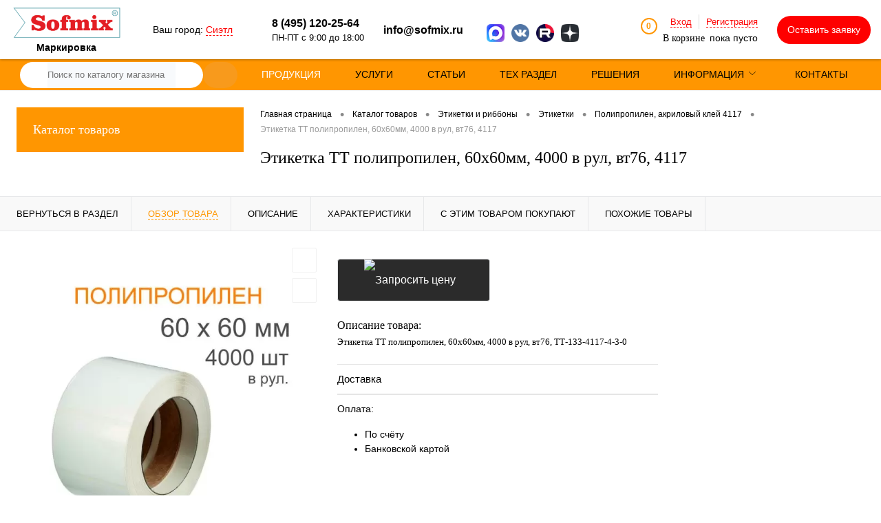

--- FILE ---
content_type: text/html; charset=UTF-8
request_url: https://sofmix-shop.ru/catalog/etiketki_i_ribbony/etiketki/polipropilen/etiketka_tt_polipropilen_60kh60mm_4000_v_rul_vt76_4117.html
body_size: 49952
content:
<!DOCTYPE html>
<html lang="ru">
	<head>
		<meta charset="UTF-8">
		<meta name="viewport" content="width=device-width, initial-scale=1.0">
		<link rel="shortcut icon" type="image/x-icon" href="/local/templates/dresscode/images/favicon.ico?v=1723197415?v=1723197415" />
		<meta http-equiv="X-UA-Compatible" content="IE=edge">
		<meta name="theme-color" content="#3498db">
		<meta name="yandex-verification" content="2b89e75c8f6abdc9" />
				
		<link rel="preload" href="/local/templates/dresscode/fonts/roboto/roboto-condensed.woff" as="font" type="font/woff" crossorigin="anonymous">
		<link rel="preload" href="/local/templates/dresscode/fonts/roboto/robotocondensed-light.woff" as="font" type="font/woff" crossorigin="anonymous">

		<link rel="preload" href="/local/templates/dresscode/fonts/roboto/roboto-thin.woff" as="font" type="font/woff" crossorigin="anonymous">
		<link rel="preload" href="/local/templates/dresscode/fonts/roboto/roboto-light.woff" as="font" type="font/woff" crossorigin="anonymous">
		<link rel="preload" href="/local/templates/dresscode/fonts/roboto/roboto-medium.woff" as="font" type="font/woff" crossorigin="anonymous">
		<link rel="preload" href="/local/templates/dresscode/fonts/roboto/roboto-bold.woff" as="font" type="font/woff" crossorigin="anonymous">

			  		  		  		  																																	
						
				<meta http-equiv="Content-Type" content="text/html; charset=UTF-8" />
<meta name="robots" content="index, follow" />
<meta name="keywords" content="Этикетка ТТ полипропилен, 60х60мм, 4000 в рул, вт76, 4117" />
<meta name="description" content="Наша компания предлагает купить Этикетка ТТ полипропилен, 60х60мм, 4000 в рул, вт76, 4117 высокого качества. Низкие цены. Доставка по всей России. Звоните: +7 (495) 120-25-64." />
<script data-skip-moving="true">(function(w, d, n) {var cl = "bx-core";var ht = d.documentElement;var htc = ht ? ht.className : undefined;if (htc === undefined || htc.indexOf(cl) !== -1){return;}var ua = n.userAgent;if (/(iPad;)|(iPhone;)/i.test(ua)){cl += " bx-ios";}else if (/Windows/i.test(ua)){cl += ' bx-win';}else if (/Macintosh/i.test(ua)){cl += " bx-mac";}else if (/Linux/i.test(ua) && !/Android/i.test(ua)){cl += " bx-linux";}else if (/Android/i.test(ua)){cl += " bx-android";}cl += (/(ipad|iphone|android|mobile|touch)/i.test(ua) ? " bx-touch" : " bx-no-touch");cl += w.devicePixelRatio && w.devicePixelRatio >= 2? " bx-retina": " bx-no-retina";var ieVersion = -1;if (/AppleWebKit/.test(ua)){cl += " bx-chrome";}else if (/Opera/.test(ua)){cl += " bx-opera";}else if (/Firefox/.test(ua)){cl += " bx-firefox";}ht.className = htc ? htc + " " + cl : cl;})(window, document, navigator);</script>


<link href="/bitrix/js/ui/design-tokens/dist/ui.design-tokens.css?172319729124720" type="text/css"  rel="stylesheet" />
<link href="/bitrix/js/ui/fonts/opensans/ui.font.opensans.css?17231972902555" type="text/css"  rel="stylesheet" />
<link href="/bitrix/js/main/popup/dist/main.popup.bundle.css?172319730329861" type="text/css"  rel="stylesheet" />
<link href="/bitrix/cache/css/s1/dresscode/page_59d59b05b4377b62602fbb792e170ea3/page_59d59b05b4377b62602fbb792e170ea3_v1.css?176907512193591" type="text/css"  rel="stylesheet" />
<link href="/bitrix/cache/css/s1/dresscode/default_58f57c8d341010841ce3c42ac5445e6f/default_58f57c8d341010841ce3c42ac5445e6f_v1.css?1769074906630" type="text/css"  rel="stylesheet" />
<link href="/bitrix/cache/css/s1/dresscode/template_b0f8fc8892643799f252cdebe23c7fef/template_b0f8fc8892643799f252cdebe23c7fef_v1.css?1769074964411795" type="text/css"  data-template-style="true" rel="stylesheet" />
<link href="/bitrix/panel/main/popup.css?172319726622696" type="text/css"  data-template-style="true"  rel="stylesheet" />







<style>.grecaptcha-badge {display: none;}</style>
<meta property="og:title" content="Этикетка ТТ полипропилен, 60х60мм, 4000 в рул, вт76, 4117" />
<meta property="og:description" content="Этикетка ТТ полипропилен, 60х60мм, 4000 в рул, вт76, TТ-133-4117-4-3-0" />
<meta property="og:url" content="https://sofmix-shop.ru/catalog/etiketki_i_ribbony/etiketki/polipropilen/etiketka_tt_polipropilen_60kh60mm_4000_v_rul_vt76_4117.html" />
<meta property="og:type" content="website" />
<meta property="og:image" content="https://sofmix-shop.ru/upload/resize_cache/iblock/c57/1200_1200_140cd750bba9870f18aada2478b24840a/5jogvhphw6b3jqtmkl876fi4viq3mxqm.jpg" />
<link href="https://sofmix-shop.ru/catalog/etiketki_i_ribbony/etiketki/polipropilen/etiketka_tt_polipropilen_60kh60mm_4000_v_rul_vt76_4117.html" rel="canonical" />

<!--'start_frame_cache_TVwM3R'--><!-- Bitrix24.LiveChat external config -->
<!-- /Bitrix24.LiveChat external config -->
<!--'end_frame_cache_TVwM3R'-->



		<title>Этикетка ТТ полипропилен, 60х60мм, 4000 в рул, вт76, 4117 | Софмикс</title>

													    <!-- Yandex.Metrika counter -->
		    		    <noscript><div><img src="https://mc.yandex.ru/watch/45590301" style="position:absolute; left:-9999px;" alt="" /></div></noscript>
		    <!-- /Yandex.Metrika counter -->
	    	</head>
	<body class="loading ">
				<div id="panel">
					</div>
		<div id="foundation">
			

<div class="new_header" itemscope itemtype="http://schema.org/Organization">

    <div style="display:none;">
        <meta itemprop="name" content="ООО «Софмикс»">
        <div itemprop="address" itemscope itemtype="http://schema.org/PostalAddress">
            <meta itemprop="addressLocality" content="Одинцово">
            <meta itemprop="streetAddress" content="ул. Транспортная, д.2">
            <meta itemprop="postalCode" content="143006">
        </div>
        <meta itemprop="telephone" content="8 (495) 120-25-64">
        <meta itemprop="email" content="info@sofmix.ru">
        <link itemprop="url" href="https://sofmix-shop.ru/">
        <link itemprop="logo" href="https://sofmix-shop.ru/sofmix_media/logo.png?v=1723197415?v=1723197415?v=?v=">
    </div>

    <div class="new_header_logo_block">
        <a href="/"><img src="/sofmix_media/logo-small.png" alt="Логотип" width="164" height="46"></a>
        <div class="new_header_slogon_block">
            Маркировка
        </div>
    </div>
    <div class="new_header_location_block">
        <!--'start_frame_cache_m17iPT'-->    <span class="tfl__link-container">
        Ваш город: <a href="#"
           data-location-id="5809844"
           class=" tfl__link"
        >Сиэтл</a>
    </span>
<!--'end_frame_cache_m17iPT'--><!--'start_frame_cache_sicJiU'--><style>
    .tfl-popup{
        border-radius:10px;
    }
    .tfl-define-popup{
        border-radius:5px;
    }
    .tfl-define-popup__main{
        color: #ffffff;
        background-color: #2b7de0;
    }
    .tfl-define-popup__main:hover{
        color: #333333;
        background-color: #468de4;
    }

    .tfl-define-popup__second{
        color: #337ab7;
        background-color: #f5f5f5;
    }
    .tfl-define-popup__second:hover{
        color: #039be5;
        background-color: #f5f5f5;
    }

    @media screen and (max-width: 767px)
    {
        .tfl-popup {
            width: 100%;
            height: 100%;
            top: 50%;
            border-radius: 0;
            z-index: 9999999;
           /* grid-template-rows: auto auto minmax(50%, max-content);*/
            grid-template-rows: auto auto minmax(50%, 1fr);
        }

        .tfl-popup.tfl-popup_loading {
            height: 100%;
        }
        .tfl-popup__container {
           /* float: none;
            align-self: stretch;*/
            height: 100%;
        }

        .tfl-popup__with-locations.tfl-popup__with-defaults .tfl-popup__container{
            grid-template-columns: 1fr;
            grid-template-rows: auto 1fr;
        }

        .tfl-popup__with-defaults .tfl-popup__defaults{
            margin-bottom: 1rem;
            height: auto;
        }

        .tfl-popup .tfl-popup__search-input {
            max-width: none;
            width: 100%;
        }

        .tfl-popup__list {
            width: 100%;
        }
    }
</style><div class="tfl-popup-overlay" style="display:none;">
    <div class="tfl-popup">
        <div class="tfl-popup__title-container">
            <div class="tfl-popup__close-container"><div class="tfl-popup__close"></div></div>
                            <div class="tfl-popup__title">Укажите свой город</span></div>
                    </div>
        <div class="tfl-popup__search-wrapper">
            <input
                type="text"
                autocomplete="off"
                name="search"
                placeholder="Начните вводить название города"
                class="tfl-popup__search-input">
            <a href="#" class="tfl-popup__clear-field">
                <span class="tfl-popup__close"></span>
            </a>
            <div class="tfl-popup__search-icon">
                <svg class="svg svg-search" width="17" height="17" viewBox="0 0 17 17" aria-hidden="true"><path class="cls-1" d="M16.709,16.719a1,1,0,0,1-1.412,0l-3.256-3.287A7.475,7.475,0,1,1,15,7.5a7.433,7.433,0,0,1-1.549,4.518l3.258,3.289A1,1,0,0,1,16.709,16.719ZM7.5,2A5.5,5.5,0,1,0,13,7.5,5.5,5.5,0,0,0,7.5,2Z"></path></svg>
            </div>
        </div>
        <div class="tfl-popup__container">
            <div class="tfl-popup__scroll-container tfl-popup__defaults">
                <ul class="tfl-popup__list"></ul>
            </div>
            <div class="tfl-popup__scroll-container tfl-popup__locations">
                <ul class="tfl-popup__list"></ul>
                <div class="tfl-popup__nofound-mess">Населенного пункта по вашим критериям не найдено :(</div>
            </div>
        </div>
    </div>
</div>
<div class="tfl-define-popup" style="display:none;"><div class="tfl-define-popup__text">Ваш город <b>Сиэтл</b>?</div>
    <div class="tfl-define-popup__buttons" style="border-radius: 0 0 5px 5px">
                    <a href="#" class="tfl-define-popup__button tfl-define-popup__main tfl-define-popup__yes">Да</a>
            <a href="#" class="tfl-define-popup__button tfl-define-popup__second tfl-define-popup__list">Изменить</a>
            </div>
    <div class="tfl-popup__close-container"><div class="tfl-popup__close"></div></div>
</div>
<!--'end_frame_cache_sicJiU'-->                    

            </div>
    <div class="new_header_phone_block">
        <span class="heading">
            <a class="roistat-phone-1" href="tel:+74951202564">8 (495) 120-25-64</a>
            <span class="new_header_schedule">ПН-ПТ с 9:00 до 18:00</span>
        </span>
        <a onclick="yaCounter45590301.reachGoal('HEADERPHONE'); return true;" class="invis_link" href="tel:+74951202564"></a>
    </div>
    <div class="new_header_email_block">
        <span class="heading"><a onclick="yaCounter45590301.reachGoal('HEADERMAIL'); return true;" href="mailto:info@sofmix.ru">info@sofmix.ru</a></span>
    </div>

    <div class="new_header_social_block">
        <div class="wv_block footer-socials">
<!--	<a href="https://api.whatsapp.com/send?phone=79688854846" class="whatsapp_icon_small_screen" target="_blank"><img src="/sofmix_media/w2.png" class="img-responsive " alt="whatsapp" width="26" height="26"></a>-->
	<a href="https://max.ru/u/f9LHodD0cOIgrFSFVZyXzloxQ88znpdf1lftPCz6EjJfQBSGMjRDz8f2aXw" class="whatsapp_icon_small_screen" target="_blank"><img src="/sofmix_media/maks.png" class="img-responsive " alt="whatsapp" width="26" height="26"></a>
	<!--<a href="https://www.facebook.com/shopsofmix" class="footer_social_icon" target="_blank"><img src="/sofmix_media/facebook.png" class="img-responsive " alt="facebook" width="32" height="32"></a>-->
	<a href="https://vk.com/sofmix" class="footer_social_icon" target="_blank"><img src="/sofmix_media/vk.png" class="img-responsive " alt="vk" width="26" height="26"></a>
	<!--<a href="https://www.instagram.com/sofmix_shop/" class="footer_social_icon" target="_blank"><img src="/sofmix_media/instagram.png" class="img-responsive " alt="instagram" width="32" height="32"></a>-->
<!--	<a href="https://www.youtube.com/channel/UC8r0dIdjxUF_8q2hWgyXamw" class="footer_social_icon" target="_blank"><img src="/sofmix_media/youtube.png" class="img-responsive " alt="youtube" width="26" height="26"></a>-->
	<a href="https://rutube.ru/channel/26126738/" class="footer_social_icon" target="_blank"><img src="/sofmix_media/rutube.png" class="img-responsive " alt="youtube" width="26" height="26"></a>
        <a href="https://zen.yandex.ru/id/5d4d135b97216d00ad6b199a" class="footer_social_icon" target="_blank"><img src="/sofmix_media/1200px-Yandex_Zen_lo.png" class="img-responsive " alt="youtube" width="26" height="26"></a>
</div>
    </div>
    <div class="new_header_cart">
        <div class="cart">
            <!--'start_frame_cache_FKauiI'-->	<a class="countLink">
		<span class="count" id="miniCartQuantity">0</span>

			</a>

	<div>
		<div id="topAuth">
	<ul>
					<li class="top-auth-login"><a href="/auth/?backurl=/catalog/etiketki_i_ribbony/etiketki/polipropilen/etiketka_tt_polipropilen_60kh60mm_4000_v_rul_vt76_4117.html">Вход</a></li>
			<li class="top-auth-register"><a href="/auth/?register=yes&amp;backurl=/catalog/etiketki_i_ribbony/etiketki/polipropilen/etiketka_tt_polipropilen_60kh60mm_4000_v_rul_vt76_4117.html">Регистрация</a></li>
			</ul>
</div>		<a class="heading">

			<span class="cartLabel">
				В корзине			</span>
			<span class="total" id="miniCartTotal">
									пока пусто							</span>
		</a>
	</div>
		<!--'end_frame_cache_FKauiI'-->        </div>
    </div>
            <div class="new_header_help_btn">
            <a href="#" class="openWebFormModal link callBack" data-id="2">
<span class="desk_visible">Оставить заявку</span>
<span class="mobile_visible"><img src="/sofmix_media/fast_call.png" alt=""></span>
</a>
<div class="webformModal" id="webFormDwModal_2">
	<div class="webformModalHideScrollBar">
		<div class="webformModalcn100">
			<div class="webformModalContainer">
				<div class="webFormDwModal" data-id="2">
					
																<form name="SIMPLE_FORM_2" action="/catalog/etiketki_i_ribbony/etiketki/polipropilen/etiketka_tt_polipropilen_60kh60mm_4000_v_rul_vt76_4117.html" method="POST" enctype="multipart/form-data"><input type="hidden" name="sessid" id="sessid_5" value="cd0c672ab83d6a4ceeb36f5c163cb867" /><input type="hidden" name="WEB_FORM_ID" value="2" />																					<div class="webFormModalHeading">Оставить заявку<a href="#" class="webFormModalHeadingExit"></a></div>
																					<p class="webFormDescription">Если руководство поставило перед Вами трудновыполнимую задачу - не отчаивайтесь. Наши сотрудники самоотверженно придут к Вам на помощь.</p>
																			<div class="webFormItems">
																											<div class="webFormItem" id="WEB_FORM_ITEM_NAME">
											<div class="webFormItemCaption">
																																						<img src="/upload/form/b58/b583482fec005023a19ed78865409ee6.png" class="webFormItemImage" alt="Ваше имя">
																								<div class="webFormItemLabel">Ваше имя</div>
											</div>
											<div class="webFormItemError"></div>
											<div class="webFormItemField">
																									<input type="text"  class="inputtext"  name="form_text_7" value="" size="40">																							</div>
										</div>
																																				<div class="webFormItem" id="WEB_FORM_ITEM_TELEPHONE">
											<div class="webFormItemCaption">
																																						<img src="/upload/form/a71/a7170fa84aa8e3a4c4d5f15968de6e50.png" class="webFormItemImage" alt="Ваш телефон">
																								<div class="webFormItemLabel">Ваш телефон<span class="webFormItemRequired">*</span></div>
											</div>
											<div class="webFormItemError"></div>
											<div class="webFormItemField" data-required="Y">
																									<input type="text"  class="inputtext"  name="form_text_6" value="" size="40">																							</div>
										</div>
																																				<div class="webFormItem" id="WEB_FORM_ITEM_SIMPLE_QUESTION_388">
											<div class="webFormItemCaption">
																								<div class="webFormItemLabel">Ваш комментарий</div>
											</div>
											<div class="webFormItemError"></div>
											<div class="webFormItemField">
																									<textarea name="form_textarea_36" cols="40" rows="3" class="inputtextarea" ></textarea>																							</div>
										</div>
																									<div class="personalInfo">
									<div class="webFormItem">
										<div class="webFormItemError"></div>
										<div class="webFormItemField" data-required="Y">
											<input type="checkbox" class="personalInfoField" name="personalInfo" value="Y"><label class="label-for" data-for="personalInfoField">Я согласен на <a href="/personal-info/" class="pilink">обработку персональных данных.</a><span class="webFormItemRequired">*</span></label>
										</div>
									</div>
								</div>
																	<div class="webFormItem">
										<div class="webFormItemCaption">Защита от автоматического заполнения</div>
											<input type="hidden" name="captcha_sid" value="061cbc954da582414a40acf87ae3f671" class="webFormCaptchaSid" />
											<div class="webFormCaptchaPicture">
												<img src="/bitrix/tools/captcha.php?captcha_sid=061cbc954da582414a40acf87ae3f671" width="180" height="40" class="webFormCaptchaImage"/>
											</div>
											<div class="webFormCaptchaLabel">
												Введите символы с картинки<font color='red'><span class='form-required starrequired'>*</span></font>											</div>
										<div class="webFormItemField" data-required="Y">
											<input type="text" name="captcha_word" size="30" maxlength="50" value="" class="captcha_word" />
										</div>
									</div>
															</div>
												<div class="webFormError"></div>
						<div class="webFormTools">
							<div class="tb">
								<div class="tc">
									<input  type="submit" name="web_form_submit" value="Отправить" class="sendWebFormDw" />
									<input type="hidden" name="web_form_apply" value="Y" />
								</div>
								<div class="tc"><input type="reset" value="Сбросить" /></div>
							</div>
							<p><span class="form-required starrequired">*</span> - Поля, обязательные для заполнения</p>
						</div>
						</form>									</div>
			</div>
		</div>
	</div>
</div>
<div class="webFormMessage" id="webFormMessage_2">
	<div class="webFormMessageContainer">
		<div class="webFormMessageMiddle">
			<div class="webFormMessageHeading">Сообщение отправлено</div>
			<div class="webFormMessageDescription">Ваше сообщение успешно отправлено. В ближайшее время с Вами свяжется наш специалист</div>
			<a href="#" class="webFormMessageExit">Закрыть окно</a>
		</div>
	</div>
</div>
        </div>
    </div>
<div id="headerLine3">
	<div class="limiter">
	    	<div id="smart-title-search" class="bx-searchtitle theme-blue">
		<form action="/search/index.php">
			<div class="bx-input-group">
				<div class="smart-input-wrap">
					<input id="smart-title-search-input" placeholder="Поиск по каталогу магазина" type="text" name="q" value="" autocomplete="off" class="bx-form-control"/>
				</div>
				<span class="bx-input-group-btn">
					<span class="bx-searchtitle-preloader view" id="smart-title-search_preloader_item"></span>
					<button class="" type="submit" name="s"></button>
				</span>
			</div>
		</form>
	</div>


	<style>
		.bx-searchtitle .bx-input-group .bx-form-control, .bx_smart_searche .bx_item_block.all_result .all_result_button, .bx-searchtitle .bx-input-group-btn button, .bx_smart_searche .bx_item_block_hrline {
			border-color: #f89a1c !important;
		}
		.bx_smart_searche .bx_item_block.all_result .all_result_button, .bx-searchtitle .bx-input-group-btn button {
			background-color: #f89a1c  !important;
		}
		.bx_smart_searche .bx_item_block_href_category_name, .bx_smart_searche .bx_item_block_item_name b, .bx_smart_searche .bx_item_block_item_simple_name b {
			color: #f89a1c  !important;
		}
	</style>

		<div class="headerLineMenu">
				<div class="menu-main-container">
		<div class="menu-main-wrap">
			<ul class="menu-main">
														
																										<li>
									<a href="/catalog/" class="root-item  selected">
										<span class="menu-item-title">ПРОДУКЦИЯ</span>
									</a>
								</li>
																		
																								
																										<li>
									<a href="/uslugi/" class="root-item ">
										<span class="menu-item-title">УСЛУГИ</span>
									</a>
								</li>
																		
																								
																										<li>
									<a href="/articles/" class="root-item ">
										<span class="menu-item-title">СТАТЬИ</span>
									</a>
								</li>
																		
																								
																										<li>
									<a href="/tekhnicheskiy-razdel/" class="root-item ">
										<span class="menu-item-title">ТЕХ РАЗДЕЛ</span>
									</a>
								</li>
																		
																								
																										<li>
									<a href="/resheniya/" class="root-item ">
										<span class="menu-item-title">РЕШЕНИЯ</span>
									</a>
								</li>
																		
																								
																		<li>
								<a href="/about/" class="root-item parent">
									<span class="menu-item-title">Информация</span>
									<svg class="menu-arrow" width="20" height="10" version="1.1" viewBox="0 0 20 10" xmlns="http://www.w3.org/2000/svg"><g transform="matrix(.11344 0 0 .10281 -1.3668 -10.747)"><path d="m103.72 200.29 83.172-86.86c1.9583-2.0451 1.9583-5.325 0-7.3702-1.9583-2.0451-5.099-2.0451-7.0573 0l-79.625 83.156-79.625-83.156c-1.9583-2.0451-5.099-2.0451-7.0573 0-0.96068 1.0033-1.478 2.3538-1.478 3.6658s0.48034 2.6625 1.478 3.6658l83.172 86.86c1.9213 2.0451 5.099 2.0451 7.0203 0.0386z" stroke-width=".37759"/></g></svg>
								</a>
								<div class="menu-item-wrap">
									<ul class="root-item">
											
																								
																										<li>
									<a href="/about/">
										<span class="menu-item-title">О магазине</span>
									</a>
								</li>
																		
																								
																										<li>
									<a href="/about/details/">
										<span class="menu-item-title">Реквизиты</span>
									</a>
								</li>
																		
																								
																										<li>
									<a href="/about/delivery/">
										<span class="menu-item-title">Доставка</span>
									</a>
								</li>
																		
																								
																										<li>
									<a href="/about/oplata/">
										<span class="menu-item-title">Оплата</span>
									</a>
								</li>
																		
																								
																										<li>
									<a href="/about/usloviya-vozvrata/">
										<span class="menu-item-title">Условия возврата</span>
									</a>
								</li>
																		
																								
																										<li>
									<a href="/about/reviews/">
										<span class="menu-item-title">Отзывы</span>
									</a>
								</li>
																		
																								
																										<li>
									<a href="/pickup/">
										<span class="menu-item-title">Пункты выдачи</span>
									</a>
								</li>
																		
																								
																										<li>
									<a href="/callback/">
										<span class="menu-item-title">Обратная связь</span>
									</a>
								</li>
																		
																								
																										<li>
									<a href="/about/vakansii/">
										<span class="menu-item-title">Вакансии</span>
									</a>
								</li>
																		
																								
																										<li>
									<a href="/about/contacts/">
										<span class="menu-item-title">Контакты</span>
									</a>
								</li>
																		
																														</ul></div></li>					
																										<li>
									<a href="/about/contacts/" class="root-item ">
										<span class="menu-item-title">Контакты</span>
									</a>
								</li>
																		
														
							</ul>
		</div>
		<div class="menu-main-mobile">
			<span></span>
			<span></span>
			<span></span>
		</div>
	</div>
		</div>
	</div>
</div>
			<div id="main" class="color_black">
				<div class="limiter">
					<div class="compliter">
													<div id="left">
	<a href="/catalog/" class="heading orange menuRolled" id="catalogMenuHeading">Каталог товаров<ins></ins></a>
	<div class="collapsed">
					<ul id="leftMenu">
							<li class="eChild">
					<a href="/catalog/resheniya_dlya_razmetki/" class="menuLink">
						<span class="tb">
															<span class="pc">
									<img src="/upload/resize_cache/iblock/13e/24_24_1/13ef06554c7518dc1918b35444e77065.jpg" alt="Решения для разметки" width="24" height="24">
								</span>
														<span class="tx">
								Решения для разметки							</span>
						</span>
					</a>
											<div class="drop">
																						<ul class="menuItems">
																			<li>
																						<a href="/catalog/resheniya_dlya_razmetki/samokleyashchiesya_lenty_dlya_razmetki/" class="menuLink"><span>Самоклеящиеся ленты для разметки</span><small></small></a>
										</li>
																													<li>
																						<a href="/catalog/resheniya_dlya_razmetki/kraski_dlya_razmetki/" class="menuLink"><span>Разметка парковок и складов</span><small></small></a>
										</li>
																													<li>
																						<a href="/catalog/resheniya_dlya_razmetki/vremennaya_razmetka/" class="menuLink"><span>Временная разметка</span><small></small></a>
										</li>
																													<li>
																						<a href="/catalog/resheniya_dlya_razmetki/razmetka_na_stroyke/" class="menuLink"><span>Разметка на стройке</span><small></small></a>
										</li>
																													<li>
																						<a href="/catalog/resheniya_dlya_razmetki/signalnaya_razmetka/" class="menuLink"><span>Сигнальная разметка</span><small></small></a>
										</li>
																											</ul>
																				</div>
									</li>
							<li class="eChild">
					<a href="/catalog/markirovka_kabelya_1/" class="menuLink">
						<span class="tb">
															<span class="pc">
									<img src="/upload/resize_cache/iblock/0ed/24_24_1/0edc10f37fccc08c0aba20c0ed6f35af.jpeg" alt="Маркировка кабеля" width="24" height="24">
								</span>
														<span class="tx">
								Маркировка кабеля							</span>
						</span>
					</a>
											<div class="drop">
																						<ul class="menuItems">
																			<li>
																						<a href="/catalog/markirovka_kabelya_1/birka_kabelnaya_1/" class="menuLink"><span>Бирка кабельная</span><small></small></a>
										</li>
																													<li>
																						<a href="/catalog/markirovka_kabelya_1/trubki_termousazhivaemye/" class="menuLink"><span>Трубки термоусаживаемые</span><small></small></a>
										</li>
																													<li>
																						<a href="/catalog/markirovka_kabelya_1/samolaminiruyushchiesya_markery/" class="menuLink"><span>Самоламинирующиеся маркеры</span><small></small></a>
										</li>
																																	<li><a href="/catalog/markirovka_kabelya_1/samolaminiruyushchiesya_markery/samolaminatsiya_dlya_lazernoy_pechati/" class="menuLink">Самоламинация для лазерной печати<small></small></a></li>
																							<li><a href="/catalog/markirovka_kabelya_1/samolaminiruyushchiesya_markery/samolaminatsiya_dlya_tt_pechati/" class="menuLink">Самоламинация для ТТ печати<small></small></a></li>
																							<li><a href="/catalog/markirovka_kabelya_1/samolaminiruyushchiesya_markery/etiketki_flazhki/" class="menuLink">Этикетки-флажки<small></small></a></li>
																																						</ul>
																				</div>
									</li>
							<li class="eChild">
					<a href="/catalog/stantsiya_ruchnoy_agregatsii/" class="menuLink">
						<span class="tb">
															<span class="pc">
									<img src="/upload/resize_cache/iblock/957/24_24_1/957f682b99289985a65ca437ac5f342d.png" alt="Станция ручной агрегации" width="24" height="24">
								</span>
														<span class="tx">
								Станция ручной агрегации							</span>
						</span>
					</a>
											<div class="drop">
																						<ul class="menuItems">
																			<li>
																						<a href="/catalog/stantsiya_ruchnoy_agregatsii/avtonomnaya_markirovochnaya_stantsiya_remarkst1/" class="menuLink"><span>Автономная маркировочная станция RemarkST1</span><small></small></a>
										</li>
																													<li>
																							<a href="/catalog/etiketki_i_ribbony/aksessuary_2/" class="menuLink">
													<img src="/upload/resize_cache/iblock/36b/190_100_1/xwihggxuij2leoj8gog0wkyukm5e7fb4.webp" alt="Аксессуары" width="24" height="24">
												</a>
																						<a href="/catalog/etiketki_i_ribbony/aksessuary_2/" class="menuLink"><span>Аксессуары</span><small></small></a>
										</li>
																											</ul>
																				</div>
									</li>
							<li class="eChild">
					<a href="/catalog/printery_i_skanery/" class="menuLink">
						<span class="tb">
															<span class="pc">
									<img src="/upload/resize_cache/iblock/dd8/24_24_1/dd898b1a28c3fe8f8b0991dc19b6e44a.jpg" alt="Принтеры и сканеры" width="24" height="24">
								</span>
														<span class="tx">
								Принтеры и сканеры							</span>
						</span>
					</a>
											<div class="drop">
																						<ul class="menuItems">
																			<li>
																						<a href="/catalog/printery_i_skanery/tsc/" class="menuLink"><span>TSC</span><small></small></a>
										</li>
																																	<li><a href="/catalog/printery_i_skanery/tsc/zip/" class="menuLink">ЗИП<small></small></a></li>
																							<li><a href="/catalog/printery_i_skanery/tsc/printery/" class="menuLink">Принтеры<small></small></a></li>
																																								<li>
																						<a href="/catalog/printery_i_skanery/datalogic/" class="menuLink"><span>DATALOGIC</span><small></small></a>
										</li>
																																	<li><a href="/catalog/printery_i_skanery/datalogic/vstraivaemye_skanery/" class="menuLink">Встраиваемые сканеры<small></small></a></li>
																							<li><a href="/catalog/printery_i_skanery/datalogic/nastolnye_skanery/" class="menuLink">Настольные сканеры<small></small></a></li>
																							<li><a href="/catalog/printery_i_skanery/datalogic/ruchnye_skanery_dlya_proizvodstva/" class="menuLink">Ручные сканеры для производства<small></small></a></li>
																							<li><a href="/catalog/printery_i_skanery/datalogic/ruchnye_skanery_obshchego_naznacheniya/" class="menuLink">Ручные сканеры общего назначения<small></small></a></li>
																																								<li>
																						<a href="/catalog/printery_i_skanery/brother/" class="menuLink"><span>BROTHER</span><small></small></a>
										</li>
																																	<li><a href="/catalog/printery_i_skanery/brother/printery__1/" class="menuLink">Принтеры<small></small></a></li>
																							<li><a href="/catalog/printery_i_skanery/brother/raskhodnye_materialy__1/" class="menuLink">Расходные материалы<small></small></a></li>
																																								<li>
																						<a href="/catalog/printery_i_skanery/citizen/" class="menuLink"><span>CITIZEN321</span><small></small></a>
										</li>
																																	<li><a href="/catalog/printery_i_skanery/citizen/raskhodnye_materialy_dlya_etiketochnykh_printerov__4/" class="menuLink">Расходные материалы для этикеточных принтеров<small></small></a></li>
																							<li><a href="/catalog/printery_i_skanery/citizen/etiketochnye_printery__4/" class="menuLink">Этикеточные принтеры<small></small></a></li>
																																								<li>
																						<a href="/catalog/printery_i_skanery/datamax/" class="menuLink"><span>DATAMAX</span><small></small></a>
										</li>
																																	<li><a href="/catalog/printery_i_skanery/datamax/zip_i_aksessuary/" class="menuLink">ЗИП и аксессуары<small></small></a></li>
																							<li><a href="/catalog/printery_i_skanery/datamax/kommercheskie_printery/" class="menuLink">Коммерческие принтеры<small></small></a></li>
																							<li><a href="/catalog/printery_i_skanery/datamax/mobilnye_printery/" class="menuLink">Мобильные принтеры<small></small></a></li>
																							<li><a href="/catalog/printery_i_skanery/datamax/nastolnye_printery/" class="menuLink">Настольные принтеры<small></small></a></li>
																							<li><a href="/catalog/printery_i_skanery/datamax/promyshlennye_printery/" class="menuLink">Промышленные принтеры<small></small></a></li>
																																								<li>
																						<a href="/catalog/printery_i_skanery/zebra/" class="menuLink"><span>ZEBRA</span><small></small></a>
										</li>
																																	<li><a href="/catalog/printery_i_skanery/zebra/rfid_aksessuary_1/" class="menuLink">RFID аксессуары<small></small></a></li>
																							<li><a href="/catalog/printery_i_skanery/zebra/rfid_metki__1/" class="menuLink">RFID метки<small></small></a></li>
																							<li><a href="/catalog/printery_i_skanery/zebra/kartochnye_printery__1/" class="menuLink">Карточные принтеры<small></small></a></li>
																							<li><a href="/catalog/printery_i_skanery/zebra/raskhodnye_materialy_dlya_etiketochnykh_printerov__5/" class="menuLink">Расходные материалы для этикеточных принтеров<small></small></a></li>
																							<li><a href="/catalog/printery_i_skanery/zebra/etiketochnye_printery__5/" class="menuLink">Этикеточные принтеры<small></small></a></li>
																																								<li>
																						<a href="/catalog/printery_i_skanery/entrust_datacard/" class="menuLink"><span>ENTRUST DATACARD</span><small></small></a>
										</li>
																																	<li><a href="/catalog/printery_i_skanery/entrust_datacard/zip_i_aksessuary_1/" class="menuLink">ЗИП и аксессуары<small></small></a></li>
																							<li><a href="/catalog/printery_i_skanery/entrust_datacard/kartochnye_printery/" class="menuLink">Карточные принтеры<small></small></a></li>
																							<li><a href="/catalog/printery_i_skanery/entrust_datacard/krasyashchaya_lenta_ribbon/" class="menuLink">Красящая лента (риббон)<small></small></a></li>
																							<li><a href="/catalog/printery_i_skanery/entrust_datacard/plastikovye_karty/" class="menuLink">Пластиковые карты<small></small></a></li>
																							<li><a href="/catalog/printery_i_skanery/entrust_datacard/chistyashchie_komplekty/" class="menuLink">Чистящие комплекты<small></small></a></li>
																																								<li>
																						<a href="/catalog/printery_i_skanery/rfid_tags/" class="menuLink"><span>RFID TAGS</span><small></small></a>
										</li>
																																	<li><a href="/catalog/printery_i_skanery/rfid_tags/rfid_kartochki/" class="menuLink">RFID карточки<small></small></a></li>
																							<li><a href="/catalog/printery_i_skanery/rfid_tags/korpusnye_zashchishchennye/" class="menuLink">Корпусные(защищенные)<small></small></a></li>
																							<li><a href="/catalog/printery_i_skanery/rfid_tags/samokleyushchiesya/" class="menuLink">Самоклеющиеся<small></small></a></li>
																							<li><a href="/catalog/printery_i_skanery/rfid_tags/spetsialnye/" class="menuLink">Специальные<small></small></a></li>
																																								<li>
																						<a href="/catalog/printery_i_skanery/intermec/" class="menuLink"><span>INTERMEC</span><small></small></a>
										</li>
																																	<li><a href="/catalog/printery_i_skanery/intermec/mobilnye_kompyutery/" class="menuLink">Мобильные компьютеры<small></small></a></li>
																							<li><a href="/catalog/printery_i_skanery/intermec/skanery_1/" class="menuLink">Сканеры<small></small></a></li>
																																								<li>
																						<a href="/catalog/printery_i_skanery/intermec_printers_1/" class="menuLink"><span>INTERMEC PRINTERS</span><small></small></a>
										</li>
																																	<li><a href="/catalog/printery_i_skanery/intermec_printers_1/kommercheskie_i_promyshlennye_printery/" class="menuLink">Коммерческие и промышленные принтеры<small></small></a></li>
																							<li><a href="/catalog/printery_i_skanery/intermec_printers_1/mobilnye_printery_1/" class="menuLink">Мобильные принтеры<small></small></a></li>
																							<li><a href="/catalog/printery_i_skanery/intermec_printers_1/nastolnye_printery_1/" class="menuLink">Настольные принтеры<small></small></a></li>
																																						</ul>
																				</div>
									</li>
							<li class="eChild">
					<a href="/catalog/etiketki_i_ribbony/ribbony/" class="menuLink">
						<span class="tb">
															<span class="pc">
									<img src="/upload/resize_cache/iblock/5b9/190_100_1/eq54iry76szvw0szj1wavcwc3ivyc4ay.JPG" alt="Риббоны" width="24" height="24">
								</span>
														<span class="tx">
								Риббоны							</span>
						</span>
					</a>
											<div class="drop">
																						<ul class="menuItems">
																			<li>
																						<a href="/catalog/etiketki_i_ribbony/ribbony/folga_goryachego_tisneniya/" class="menuLink"><span>Фольга горячего тиснения</span><small></small></a>
										</li>
																																	<li><a href="/catalog/etiketki_i_ribbony/ribbony/folga_goryachego_tisneniya/folga_chernaya_dlya_goryachego_tisneniya_1802/" class="menuLink">Фольга черная для горячего тиснения 1802<small></small></a></li>
																							<li><a href="/catalog/etiketki_i_ribbony/ribbony/folga_goryachego_tisneniya/folga_belaya_dlya_goryachego_tisneniya_2818/" class="menuLink">Фольга белая для горячего тиснения 2818<small></small></a></li>
																							<li><a href="/catalog/etiketki_i_ribbony/ribbony/folga_goryachego_tisneniya/folga_belaya_dlya_goryachego_tisneniya_3840_3/" class="menuLink">Фольга белая для горячего тиснения 3840.3<small></small></a></li>
																							<li><a href="/catalog/etiketki_i_ribbony/ribbony/folga_goryachego_tisneniya/folga_chernaya_dlya_goryachego_tisneniya_1801/" class="menuLink">Фольга черная для горячего тиснения 1801<small></small></a></li>
																							<li><a href="/catalog/etiketki_i_ribbony/ribbony/folga_goryachego_tisneniya/folga_chernaya_dlya_goryachego_tisneniya_2800/" class="menuLink">Фольга черная для горячего тиснения 2800<small></small></a></li>
																																								<li>
																						<a href="/catalog/etiketki_i_ribbony/ribbony/resin/" class="menuLink"><span>RESIN</span><small></small></a>
										</li>
																																	<li><a href="/catalog/etiketki_i_ribbony/ribbony/resin/resin_1612/" class="menuLink">RESIN 1612<small></small></a></li>
																							<li><a href="/catalog/etiketki_i_ribbony/ribbony/resin/resin_1692/" class="menuLink">RESIN 1692<small></small></a></li>
																							<li><a href="/catalog/etiketki_i_ribbony/ribbony/resin/resin_2110/" class="menuLink">RESIN 2110<small></small></a></li>
																							<li><a href="/catalog/etiketki_i_ribbony/ribbony/resin/resin_1680/" class="menuLink">RESIN 1680<small></small></a></li>
																							<li><a href="/catalog/etiketki_i_ribbony/ribbony/resin/resin_1690/" class="menuLink">RESIN 1690<small></small></a></li>
																							<li><a href="/catalog/etiketki_i_ribbony/ribbony/resin/resin_2605/" class="menuLink">RESIN 2605<small></small></a></li>
																							<li><a href="/catalog/etiketki_i_ribbony/ribbony/resin/resin_2607/" class="menuLink">RESIN 2607<small></small></a></li>
																																								<li>
																						<a href="/catalog/etiketki_i_ribbony/ribbony/wax/" class="menuLink"><span>WAX</span><small></small></a>
										</li>
																																	<li><a href="/catalog/etiketki_i_ribbony/ribbony/wax/wax_1108/" class="menuLink">WAX 1108<small></small></a></li>
																							<li><a href="/catalog/etiketki_i_ribbony/ribbony/wax/wax_2107/" class="menuLink">WAX 2107<small></small></a></li>
																							<li><a href="/catalog/etiketki_i_ribbony/ribbony/wax/wax_2111/" class="menuLink">WAX 2111<small></small></a></li>
																																								<li>
																						<a href="/catalog/etiketki_i_ribbony/ribbony/wax_resin/" class="menuLink"><span>WAX/RESIN</span><small></small></a>
										</li>
																																	<li><a href="/catalog/etiketki_i_ribbony/ribbony/wax_resin/wax_resin_1300/" class="menuLink">WAX RESIN 1300<small></small></a></li>
																							<li><a href="/catalog/etiketki_i_ribbony/ribbony/wax_resin/wax_resin_1430/" class="menuLink">WAX RESIN 1430<small></small></a></li>
																							<li><a href="/catalog/etiketki_i_ribbony/ribbony/wax_resin/wax_resin_2304/" class="menuLink">WAX RESIN 2304<small></small></a></li>
																							<li><a href="/catalog/etiketki_i_ribbony/ribbony/wax_resin/wax_resin_2306/" class="menuLink">WAX RESIN 2306<small></small></a></li>
																							<li><a href="/catalog/etiketki_i_ribbony/ribbony/wax_resin/wax_resin_3310/" class="menuLink">WAX RESIN 3310<small></small></a></li>
																																								<li>
																						<a href="/catalog/etiketki_i_ribbony/ribbony/wax_premium/" class="menuLink"><span>WAX PREMIUM</span><small></small></a>
										</li>
																																	<li><a href="/catalog/etiketki_i_ribbony/ribbony/wax_premium/wax_premium_2210/" class="menuLink">WAX PREMIUM 2210<small></small></a></li>
																							<li><a href="/catalog/etiketki_i_ribbony/ribbony/wax_premium/wax_premium_2214/" class="menuLink">WAX PREMIUM 2214<small></small></a></li>
																																								<li>
																						<a href="/catalog/etiketki_i_ribbony/ribbony/wax_resin_near_edge/" class="menuLink"><span>WAX/RESIN NEAR EDGE</span><small></small></a>
										</li>
																																	<li><a href="/catalog/etiketki_i_ribbony/ribbony/wax_resin_near_edge/wax_resin_near_edge_1500/" class="menuLink">WAX RESIN NEAR EDGE 1500<small></small></a></li>
																							<li><a href="/catalog/etiketki_i_ribbony/ribbony/wax_resin_near_edge/wax_resin_near_edge_2504/" class="menuLink">WAX RESIN NEAR EDGE 2504<small></small></a></li>
																																						</ul>
																				</div>
									</li>
							<li class="eChild">
					<a href="/catalog/etiketki_i_ribbony/etiketki/" class="menuLink">
						<span class="tb">
															<span class="pc">
									<img src="/upload/resize_cache/iblock/35a/190_100_1/2fw31ts9j6on242hw8icef17u8jc5t14.jpg" alt="Этикетки" width="24" height="24">
								</span>
														<span class="tx">
								Этикетки							</span>
						</span>
					</a>
											<div class="drop">
																						<ul class="menuItems">
																			<li>
																						<a href="/catalog/etiketki_i_ribbony/etiketki/birka_markirovochnaya_termostoykaya_21110/" class="menuLink"><span>Бирка маркировочная термостойкая 21110</span><small></small></a>
										</li>
																													<li>
																						<a href="/catalog/etiketki_i_ribbony/etiketki/bumaga_poluglyanets_belaya_maskiruyushchaya_23111/" class="menuLink"><span>Бумага полуглянец белая маскирующая, 23111</span><small></small></a>
										</li>
																													<li>
																						<a href="/catalog/etiketki_i_ribbony/etiketki/bumaga_poluglyanets_podlozhka_ret_akrilovyy_kley_13115/" class="menuLink"><span>Бумага полуглянец, подложка РЕТ, акриловый клей 13115</span><small></small></a>
										</li>
																													<li>
																						<a href="/catalog/etiketki_i_ribbony/etiketki/polipropilen_podlozhka_ret_akrilovyy_kley_14115/" class="menuLink"><span>Полипропилен, подложка РЕТ, акриловый клей, 14115</span><small></small></a>
										</li>
																													<li>
																						<a href="/catalog/etiketki_i_ribbony/etiketki/tsvetovaya_markirovka/" class="menuLink"><span>Цветовая маркировка</span><small></small></a>
										</li>
																													<li>
																						<a href="/catalog/etiketki_i_ribbony/etiketki/etiketka_pet_belaya_dlya_lazernoy_pechati_16113/" class="menuLink"><span>Этикетка PET белая для лазерной печати 16113</span><small></small></a>
										</li>
																													<li>
																						<a href="/catalog/etiketki_i_ribbony/etiketki/etiketka_pet_belyy_legkosemnyy_kley_16312/" class="menuLink"><span>Этикетка PET белый, легкосъемный клей 16312</span><small></small></a>
										</li>
																													<li>
																						<a href="/catalog/etiketki_i_ribbony/etiketki/etiketka_pet_belyy_usilennyy_akrilovyy_kley_16211/" class="menuLink"><span>Этикетка PET белый, усиленный акриловый клей 16211</span><small></small></a>
										</li>
																													<li>
																						<a href="/catalog/etiketki_i_ribbony/etiketki/etiketka_pet_belyy_usilennyy_akrilovyy_kley_16412/" class="menuLink"><span>Этикетка PET белый, усиленный акриловый клей 16412</span><small></small></a>
										</li>
																													<li>
																						<a href="/catalog/etiketki_i_ribbony/etiketki/etiketka_pet_belyy_usilennyy_akrilovyy_kley_16512/" class="menuLink"><span>Этикетка PET белый, усиленный акриловый клей 16512</span><small></small></a>
										</li>
																													<li>
																						<a href="/catalog/etiketki_i_ribbony/etiketki/bumaga_poluglyanets/" class="menuLink"><span>Бумага полуглянец, акриловый клей 3116</span><small></small></a>
										</li>
																													<li>
																						<a href="/catalog/etiketki_i_ribbony/etiketki/poliimid_akrilovyy_kley/" class="menuLink"><span>Полиимид, акриловый клей</span><small></small></a>
										</li>
																																	<li><a href="/catalog/etiketki_i_ribbony/etiketki/poliimid_akrilovyy_kley/poliimid_akrilovyy_kley_8523/" class="menuLink">Полиимид, акриловый клей 8523<small></small></a></li>
																							<li><a href="/catalog/etiketki_i_ribbony/etiketki/poliimid_akrilovyy_kley/poliimid_akrilovyy_kley_8524/" class="menuLink">Полиимид, акриловый клей 8524<small></small></a></li>
																																								<li>
																						<a href="/catalog/etiketki_i_ribbony/etiketki/polipropilen/" class="menuLink"><span>Полипропилен, акриловый клей 4117</span><small></small></a>
										</li>
																													<li>
																						<a href="/catalog/etiketki_i_ribbony/etiketki/termo_top/" class="menuLink"><span>Термо ТОП, каучуковый клей 2214</span><small></small></a>
										</li>
																													<li>
																						<a href="/catalog/etiketki_i_ribbony/etiketki/termo_eko/" class="menuLink"><span>Термо ЭКО, акриловый клей, 1112</span><small></small></a>
										</li>
																													<li>
																						<a href="/catalog/etiketki_i_ribbony/etiketki/birka_kabelnaya/" class="menuLink"><span>Бирка кабельная</span><small></small></a>
										</li>
																													<li>
																						<a href="/catalog/etiketki_i_ribbony/etiketki/gotovye_etiketki/" class="menuLink"><span>Готовые этикетки</span><small></small></a>
										</li>
																																	<li><a href="/catalog/etiketki_i_ribbony/etiketki/gotovye_etiketki/etiketki_dlya_kofe_i_chaya/" class="menuLink">Этикетки для кофе и чая<small></small></a></li>
																							<li><a href="/catalog/etiketki_i_ribbony/etiketki/gotovye_etiketki/etiketki_dlya_odezhdy_1/" class="menuLink">Этикетки для одежды<small></small></a></li>
																							<li><a href="/catalog/etiketki_i_ribbony/etiketki/gotovye_etiketki/nabor_etiketok_dlya_bakalei/" class="menuLink">Набор этикеток для бакалеи<small></small></a></li>
																							<li><a href="/catalog/etiketki_i_ribbony/etiketki/gotovye_etiketki/figurnye_etiketki_1/" class="menuLink">Фигурные этикетки<small></small></a></li>
																							<li><a href="/catalog/etiketki_i_ribbony/etiketki/gotovye_etiketki/etiketka_na_butylku_1/" class="menuLink">Этикетка на бутылку<small></small></a></li>
																																								<li>
																						<a href="/catalog/etiketki_i_ribbony/etiketki/birka_plastikovaya_v_listakh_10724/" class="menuLink"><span>Бирка пластиковая в листах 10724</span><small></small></a>
										</li>
																													<li>
																						<a href="/catalog/etiketki_i_ribbony/etiketki/birka_petelka_sadovaya/" class="menuLink"><span>Бирка-петелька садовая</span><small></small></a>
										</li>
																													<li>
																						<a href="/catalog/etiketki_i_ribbony/etiketki/bumaga_poluglyanets_kauchukovyy_kley_3119/" class="menuLink"><span>Бумага полуглянец, каучуковый клей 3119</span><small></small></a>
										</li>
																													<li>
																						<a href="/catalog/etiketki_i_ribbony/etiketki/bumaga_poluglyanets_legkosemnyy_kley_3118/" class="menuLink"><span>Бумага полуглянец, легкосъемный клей 3118</span><small></small></a>
										</li>
																													<li>
																						<a href="/catalog/etiketki_i_ribbony/etiketki/bumaga_metallizirovannaya_serebro_akrilovyy_kley_8017/" class="menuLink"><span>Бумага металлизированная, серебро, акриловый клей 8017</span><small></small></a>
										</li>
																													<li>
																						<a href="/catalog/etiketki_i_ribbony/etiketki/bumaga_metallizirovannaya_serebro_akrilovyy_kley_8017_1/" class="menuLink"><span>Бумага металлизированная, серебро, акриловый клей 8017.1</span><small></small></a>
										</li>
																													<li>
																						<a href="/catalog/etiketki_i_ribbony/etiketki/bumaga_poluglyanets_akrilovyy_kley_3116_1/" class="menuLink"><span>Бумага полуглянец, акриловый клей 3116.1</span><small></small></a>
										</li>
																													<li>
																						<a href="/catalog/etiketki_i_ribbony/etiketki/bumaga_poluglyanets_legkosemnyy_kley_3118_1/" class="menuLink"><span>Бумага полуглянец, легкосъемный клей 3118.1</span><small></small></a>
										</li>
																													<li>
																						<a href="/catalog/etiketki_i_ribbony/etiketki/bumaga_poluglyanets_kauchukovyy_kley_glubokoy_zamorozki_3219/" class="menuLink"><span>Бумага полуглянец, каучуковый клей глубокой заморозки 3219</span><small></small></a>
										</li>
																													<li>
																						<a href="/catalog/etiketki_i_ribbony/etiketki/polipropilen_prozrachnyy_akrilovyy_kley_4217/" class="menuLink"><span>Полипропилен прозрачный, акриловый клей 4217</span><small></small></a>
										</li>
																													<li>
																						<a href="/catalog/etiketki_i_ribbony/etiketki/polipropilen_metallizirovannyy_serebro_4317/" class="menuLink"><span>Полипропилен металлизированный, серебро 4317</span><small></small></a>
										</li>
																													<li>
																						<a href="/catalog/etiketki_i_ribbony/etiketki/polipropilen_legkosemnyy_kley_4118/" class="menuLink"><span>Полипропилен, легкосъемный клей 4118</span><small></small></a>
										</li>
																													<li>
																						<a href="/catalog/etiketki_i_ribbony/etiketki/vinnye_etiketki/" class="menuLink"><span>Винные этикетки</span><small></small></a>
										</li>
																													<li>
																						<a href="/catalog/etiketki_i_ribbony/etiketki/polipropilen_kauchukovyy_kley_4119/" class="menuLink"><span>Полипропилен, каучуковый клей 4119</span><small></small></a>
										</li>
																													<li>
																						<a href="/catalog/etiketki_i_ribbony/etiketki/termo_eko_legkosemnyy_kley_1113/" class="menuLink"><span>Термо ЭКО, легкосъемный клей 1113</span><small></small></a>
										</li>
																													<li>
																						<a href="/catalog/etiketki_i_ribbony/etiketki/polipropilen_prozrachnyy_legkosemnyy_kley/" class="menuLink"><span>Полипропилен прозрачный, легкосъемный клей</span><small></small></a>
										</li>
																													<li>
																						<a href="/catalog/etiketki_i_ribbony/etiketki/termo_top_kauchukovyy_kley_glubokoy_zamorozki_2215/" class="menuLink"><span>Термо ТОП, каучуковый клей глубокой заморозки 2215</span><small></small></a>
										</li>
																													<li>
																						<a href="/catalog/etiketki_i_ribbony/etiketki/termo_eko_kauchukovyy_kley_1114/" class="menuLink"><span>Термо ЭКО, каучуковый клей 1114</span><small></small></a>
										</li>
																													<li>
																						<a href="/catalog/etiketki_i_ribbony/etiketki/polipropilen_kauchukovyy_kley_glubokoy_zamorozki_4120/" class="menuLink"><span>Полипропилен, каучуковый клей глубокой заморозки 4120</span><small></small></a>
										</li>
																													<li>
																						<a href="/catalog/etiketki_i_ribbony/etiketki/polipropilen_prozrachnyy_akrilovyy_kley_4217_1/" class="menuLink"><span>Полипропилен прозрачный, акриловый клей 4217.1</span><small></small></a>
										</li>
																													<li>
																						<a href="/catalog/etiketki_i_ribbony/etiketki/polipropilen_akrilovyy_kley_4117_1/" class="menuLink"><span>Полипропилен, акриловый клей 4117.1</span><small></small></a>
										</li>
																													<li>
																						<a href="/catalog/etiketki_i_ribbony/etiketki/etiketka_pe_belyy_akrilovyy_kley_5420/" class="menuLink"><span>Этикетка PЕ белый, акриловый клей 5420</span><small></small></a>
										</li>
																													<li>
																						<a href="/catalog/etiketki_i_ribbony/etiketki/etiketka_pe_prozrachnyy_akrilovyy_kley_5421/" class="menuLink"><span>Этикетка PЕ прозрачный, акриловый клей 5421</span><small></small></a>
										</li>
																													<li>
																						<a href="/catalog/etiketki_i_ribbony/etiketki/etiketka_pe_usilennyy_kauchukovyy_kley_5422/" class="menuLink"><span>Этикетка PЕ, усиленный каучуковый клей 5422</span><small></small></a>
										</li>
																													<li>
																						<a href="/catalog/etiketki_i_ribbony/etiketki/polipropilen_usilennyy_kauchukovyy_kley_4119_1/" class="menuLink"><span>Полипропилен, усиленный каучуковый клей 4119.1</span><small></small></a>
										</li>
																													<li>
																						<a href="/catalog/etiketki_i_ribbony/etiketki/etiketka_neylon_dlya_kriozamorozki_2115/" class="menuLink"><span>Этикетка нейлон для криозаморозки 2115</span><small></small></a>
										</li>
																													<li>
																						<a href="/catalog/etiketki_i_ribbony/etiketki/polipropilen_kauchukovyy_kley_7111/" class="menuLink"><span>Полипропилен, каучуковый клей 7111</span><small></small></a>
										</li>
																													<li>
																						<a href="/catalog/etiketki_i_ribbony/etiketki/etiketka_pe_belyy_usilennyy_akrilovyy_kley_5520/" class="menuLink"><span>Этикетка PЕ белый, усиленный акриловый клей 5520</span><small></small></a>
										</li>
																													<li>
																						<a href="/catalog/etiketki_i_ribbony/etiketki/birka_kartonnaya_11725/" class="menuLink"><span>Бирка картонная 11725</span><small></small></a>
										</li>
																													<li>
																						<a href="/catalog/etiketki_i_ribbony/etiketki/birka_plastikovaya_10724/" class="menuLink"><span>Бирка пластиковая 10724</span><small></small></a>
										</li>
																													<li>
																						<a href="/catalog/etiketki_i_ribbony/etiketki/etiketka_pe_prozrachnyy_usilennyy_akrilovyy_kley_5521/" class="menuLink"><span>Этикетка PЕ прозрачный, усиленный акриловый клей  5521</span><small></small></a>
										</li>
																													<li>
																						<a href="/catalog/etiketki_i_ribbony/etiketki/termo_top_kauchukovyy_kley_7112/" class="menuLink"><span>Термо ТОП, каучуковый клей 7112</span><small></small></a>
										</li>
																													<li>
																						<a href="/catalog/etiketki_i_ribbony/etiketki/termo_eko_legkosemnyy_kley_1213/" class="menuLink"><span>Термо ЭКО, легкосъемный клей 1213</span><small></small></a>
										</li>
																													<li>
																						<a href="/catalog/etiketki_i_ribbony/etiketki/fiksiruyushchaya_etiketka/" class="menuLink"><span>Фиксирующая этикетка</span><small></small></a>
										</li>
																													<li>
																						<a href="/catalog/etiketki_i_ribbony/etiketki/termo_eko_kauchukovyy_kley_7113/" class="menuLink"><span>Термо ЭКО, каучуковый клей 7113</span><small></small></a>
										</li>
																													<li>
																						<a href="/catalog/etiketki_i_ribbony/etiketki/etikekta_pet_belyy_akrilovyy_kley_6118/" class="menuLink"><span>Этикекта PET белый акриловый клей 6118</span><small></small></a>
										</li>
																													<li>
																						<a href="/catalog/etiketki_i_ribbony/etiketki/etikekta_pet_metallizirovannaya_akrilovyy_kley_12120/" class="menuLink"><span>Этикекта PET металлизированная акриловый клей 12120</span><small></small></a>
										</li>
																																	<li><a href="/catalog/etiketki_i_ribbony/etiketki/etikekta_pet_metallizirovannaya_akrilovyy_kley_12120/etiketka_pet_metallizirovannaya_dlya_termotransfernoy_pechati_12120/" class="menuLink">Этикетка PET металлизированная для  термотрансферной печати 12120<small></small></a></li>
																							<li><a href="/catalog/etiketki_i_ribbony/etiketki/etikekta_pet_metallizirovannaya_akrilovyy_kley_12120/etiketka_pet_metallizirovannaya_dlya_lazernoy_pechati_12120/" class="menuLink">Этикетка PET металлизированная для лазерной печати 12120<small></small></a></li>
																																								<li>
																						<a href="/catalog/etiketki_i_ribbony/etiketki/etiketka_ret_metallizirovannaya_usilennyy_akrilovyy_kley_12521/" class="menuLink"><span>Этикетка РЕТ металлизированная усиленный акриловый клей 12521</span><small></small></a>
										</li>
																													<li>
																						<a href="/catalog/etiketki_i_ribbony/etiketki/etiketka_tt_bumaga_poluglyanets_kauchukovyy_kley_7110/" class="menuLink"><span>Этикетка ТТ Бумага полуглянец, каучуковый клей, 7110</span><small></small></a>
										</li>
																											</ul>
																				</div>
									</li>
							<li>
					<a href="/catalog/etiketki_i_ribbony/podbor_materialov/" class="menuLink">
						<span class="tb">
															<span class="pc">
									<img src="/upload/resize_cache/iblock/280/190_100_1/scywhbh3o9cf7b2mt4fx6pllyg7dc6tc.jpg" alt="Подбор материалов" width="24" height="24">
								</span>
														<span class="tx">
								Подбор материалов							</span>
						</span>
					</a>
									</li>
							<li>
					<a href="/catalog/trafarety/" class="menuLink">
						<span class="tb">
															<span class="pc">
									<img src="/upload/resize_cache/iblock/0d2/24_24_1/gzqsi4u7ztchcchersjidbz699kmc9fh.jpg" alt="Трафареты" width="24" height="24">
								</span>
														<span class="tx">
								Трафареты							</span>
						</span>
					</a>
									</li>
							<li class="eChild">
					<a href="/catalog/promyshlennye_markery_1/" class="menuLink">
						<span class="tb">
															<span class="pc">
									<img src="/upload/resize_cache/iblock/2fa/24_24_1/2fa73a65b9df076f806f538604713b6c.png" alt="Промышленные маркеры" width="24" height="24">
								</span>
														<span class="tx">
								Промышленные маркеры							</span>
						</span>
					</a>
											<div class="drop">
																						<ul class="menuItems">
																			<li>
																						<a href="/catalog/promyshlennye_markery_1/markery_serii_pm/" class="menuLink"><span>Маркеры серии ПМ</span><small></small></a>
										</li>
																																	<li><a href="/catalog/promyshlennye_markery_1/markery_serii_pm/marker_pv/" class="menuLink">Маркер ПВ<small></small></a></li>
																							<li><a href="/catalog/promyshlennye_markery_1/markery_serii_pm/marker_pvf/" class="menuLink">Маркер ПВФ<small></small></a></li>
																							<li><a href="/catalog/promyshlennye_markery_1/markery_serii_pm/marker_pm_100/" class="menuLink">Маркер ПМ-100<small></small></a></li>
																							<li><a href="/catalog/promyshlennye_markery_1/markery_serii_pm/marker_pm_220/" class="menuLink">Маркер ПМ-220<small></small></a></li>
																																								<li>
																						<a href="/catalog/promyshlennye_markery_1/marker_kraska/" class="menuLink"><span>Маркер-краска</span><small></small></a>
										</li>
																													<li>
																						<a href="/catalog/promyshlennye_markery_1/marker_svarshchika/" class="menuLink"><span>Маркер сварщика</span><small></small></a>
										</li>
																											</ul>
																				</div>
									</li>
							<li class="eChild">
					<a href="/catalog/markirovka_tekstilya_1/" class="menuLink">
						<span class="tb">
															<span class="pc">
									<img src="/upload/resize_cache/iblock/a4b/24_24_1/a4b05069016a177da7cba581e032e7d1.jpg" alt="Маркировка текстиля" width="24" height="24">
								</span>
														<span class="tx">
								Маркировка текстиля							</span>
						</span>
					</a>
											<div class="drop">
																						<ul class="menuItems">
																			<li>
																						<a href="/catalog/markirovka_tekstilya_1/ribbony_dlya_tekstilya/" class="menuLink"><span>Риббоны для текстиля</span><small></small></a>
										</li>
																																	<li><a href="/catalog/markirovka_tekstilya_1/ribbony_dlya_tekstilya/resin_textile_1921/" class="menuLink">RESIN TEXTILE 1921<small></small></a></li>
																							<li><a href="/catalog/markirovka_tekstilya_1/ribbony_dlya_tekstilya/resin_textile_rr500c/" class="menuLink">RESIN TEXTILE RR500C<small></small></a></li>
																							<li><a href="/catalog/markirovka_tekstilya_1/ribbony_dlya_tekstilya/resin_textile_2906_1/" class="menuLink">RESIN  TEXTILE 2906<small></small></a></li>
																							<li><a href="/catalog/markirovka_tekstilya_1/ribbony_dlya_tekstilya/resin_textile_1920/" class="menuLink">RESIN TEXTILE 1920<small></small></a></li>
																							<li><a href="/catalog/markirovka_tekstilya_1/ribbony_dlya_tekstilya/resin_textile_1922/" class="menuLink">RESIN TEXTILE 1922<small></small></a></li>
																							<li><a href="/catalog/markirovka_tekstilya_1/ribbony_dlya_tekstilya/resin_textile_rr007m/" class="menuLink">RESIN TEXTILE RR007M<small></small></a></li>
																							<li><a href="/catalog/markirovka_tekstilya_1/ribbony_dlya_tekstilya/resin_textile_rr008b/" class="menuLink">RESIN TEXTILE RR008B<small></small></a></li>
																							<li><a href="/catalog/markirovka_tekstilya_1/ribbony_dlya_tekstilya/resin_textile_rr111b/" class="menuLink">RESIN TEXTILE RR111B<small></small></a></li>
																							<li><a href="/catalog/markirovka_tekstilya_1/ribbony_dlya_tekstilya/resin_textile_rr111c/" class="menuLink">RESIN TEXTILE RR111C<small></small></a></li>
																																								<li>
																						<a href="/catalog/markirovka_tekstilya_1/tekstilnye_lenty_2/" class="menuLink"><span>Текстильные ленты</span><small></small></a>
										</li>
																																	<li><a href="/catalog/markirovka_tekstilya_1/tekstilnye_lenty_2/neylonovye_lenty/" class="menuLink">Нейлоновые ленты<small></small></a></li>
																							<li><a href="/catalog/markirovka_tekstilya_1/tekstilnye_lenty_2/poliesterovye_lenty/" class="menuLink">Полиэстеровые ленты<small></small></a></li>
																							<li><a href="/catalog/markirovka_tekstilya_1/tekstilnye_lenty_2/satinovye_lenty/" class="menuLink">Сатиновые ленты<small></small></a></li>
																							<li><a href="/catalog/markirovka_tekstilya_1/tekstilnye_lenty_2/silikonovye_lenty/" class="menuLink">Силиконовые ленты<small></small></a></li>
																																						</ul>
																				</div>
									</li>
					</ul>
				<ul id="subLeftMenu">

									<li><a href="/new/">Новинки</a></li>
						
									<li><a href="/recommend/">Хит продаж</a></li>
						
		
	</ul>
	</div>
				<div class="hiddenZone">
			<div id="specialBlockMoveContainer"></div>
			<div id="subscribe" class="sideBlock">
				<div class="sideBlockContent">
					<a class="heading" href="/personal/subscribe/">Подписка на новости магазина</a>
<p class="copy">Подпишитесь на рассылку и получайте свежие новости и акции нашего магазина. </p>					<div id="comp_c67c3f2e30603a3b784fb8adb83c541d"><form action="/personal/subscribe/subscr_edit.php">
			<div class="hidden">
			<label for="sf_RUB_ID_1">
				<input type="checkbox" name="sf_RUB_ID[]" id="sf_RUB_ID_1" value="1" checked /> Новости магазина			</label>
		</div>
		<input type="text" name="sf_EMAIL" size="20" value="" placeholder="Адрес электронной почты" class="field">
	<input type="submit" name="OK" value="Подписаться" class="submit subscribe-form-button">
</form>
</div>				</div>
			</div>
			
							<div class="sideBlock banner">
					<img src="/sofmix_media/sect_left_pict2.jpg" alt="Действовать будем мы" width="320" height="854">				</div>
					</div>
	</div>												<div id="right">
															<div id="breadcrumbs"><ul><li itemscope itemtype="http://data-vocabulary.org/Breadcrumb"><a href="/" title="Главная страница" itemprop="url"><span itemprop="title">Главная страница</span></a></li><li><span class="arrow"> &bull; </span></li><li itemscope itemtype="http://data-vocabulary.org/Breadcrumb"><a href="/catalog/" title="Каталог товаров" itemprop="url"><span itemprop="title">Каталог товаров</span></a></li><li><span class="arrow"> &bull; </span></li><li itemscope itemtype="http://data-vocabulary.org/Breadcrumb"><a href="/catalog/etiketki_i_ribbony/" title="Этикетки  и риббоны" itemprop="url"><span itemprop="title">Этикетки  и риббоны</span></a></li><li><span class="arrow"> &bull; </span></li><li itemscope itemtype="http://data-vocabulary.org/Breadcrumb"><a href="/catalog/etiketki_i_ribbony/etiketki/" title="Этикетки" itemprop="url"><span itemprop="title">Этикетки</span></a></li><li><span class="arrow"> &bull; </span></li><li itemscope itemtype="http://data-vocabulary.org/Breadcrumb"><a href="/catalog/etiketki_i_ribbony/etiketki/polipropilen/" title="Полипропилен, акриловый клей 4117" itemprop="url"><span itemprop="title">Полипропилен, акриловый клей 4117</span></a></li><li><span class="arrow"> &bull; </span></li><li><span class="changeName">Этикетка ТТ полипропилен, 60х60мм, 4000 в рул, вт76, 4117</span></li></ul></div>														    <!-- <h1 class="changeName"></h1> -->
    														 <div style="display:flex; gap: 1rem; align-items: center"><h1>Этикетка ТТ полипропилен, 60х60мм, 4000 в рул, вт76, 4117 </h1> <div style="margin: 0 0 23px;"></div></div>
 <p>
</p>											</div>

				</div>
			</div>
		</div>
			<input id="edost_catalogdelivery_window_param" value="N|N||" type="hidden"><input id="edost_catalogdelivery_param" value="template(format)" type="hidden">
<style>
svg.edost_loading path { fill: #27b !important; }
.edost_ico_load svg path { fill: #27b !important; }
.edost_C2_preview_data svg.edost_loading { width: 64px; height: 64px; }


#edost_delivery_div.edost_main { margin-top: 0; }

.edost_C2_preview_city .edost_link, .edost_C2_button { color: #27b; }
svg .edost_C2_button { fill: #27b !important; }

.edost_bookmark_button.edost_active_on, .edost_bookmark_button.edost_active_off:hover { border-color: #27b !important; }

.edost_bonus { color: #080 !important; }
.edost_bonus span { color: #8BAA8B !important; }
div.edost label { margin: 0; }
div.edost_note { color: #888; }
div.edost_note b { display: inline-block; }
.edost_order_loading_fon { z-index: 10554; position: fixed; top: 0px; left: 0px; bottom: 0px; right: 0px; background: #FFF; opacity: 0.7; }
.edost_noscript { margin: 0 20px 40px 20px; padding: 10px; color: #F00; border: 1px solid #F00; }
.edost_global_hide { display: none; }

/* главное окно заказа */
#order_form_div { max-width: 920px; margin: 0 auto 40px auto; }
#order_form_main { width: 70%; float: left; position: relative; }
#order_form_total { width: 30%; float: left; position: relative; }
#order_form_total_div { margin-left: 20px; }

#edost_catalogdelivery_form.edost_company_ico img.edost_ico { width: 35px; height: auto; max-height: 55px; padding: 2px; margin: 0; box-sizing: content-box; }
#edost_catalogdelivery_form.edost_tariff_ico img.edost_ico { width: 60px; height: auto; padding: 0; box-sizing: content-box; }
#edost_catalogdelivery_form tr.edost_resize_button2 div.edost_format_tariff2 { display: none; }

#edost_catalogdelivery_form { padding: 15px 0; }
#edost_catalogdelivery_form #edost_window_data_data { padding: 0; }
#edost_catalogdelivery_form #edost_delivery_div.edost_main { padding: 5px; margin: 0; }


.edost_change_button.edost_window_hide { display: none; }
.edost_compact_tariff_main .edost_resize_button2 { display: none; }
.edost_window_delivery_small2 .edost_order_hide.edost_change_button.edost_window_hide { display: block; }
.edost_window_delivery_small2.edost_compact_tariff_main .edost_change_button { display: none !important; }

.edost_window_catalogdelivery .edost_window_hide { display: none; }

.edost_compact_main2 td.edost_button_get { display: none !important; }


div.edost_main { font-family: arial; line-height: normal; margin: 20px 0 45px 0; padding: 5px; }
div.order_main label { font-weight: normal; }
div.edost_template_div { margin: 0 0 20px 0; }
div.edost_main h4 { margin-top: 0; }
a.edost_checkout_button { cursor: pointer; padding: 10px 20px; background: #EEE; border: 1px solid #888; font-size: 20px; font-weight: bold; color: #555; border-radius: 4px; }
a.edost_checkout_button:hover { background: #EAEAEA; border: 1px solid #AAA; }

#order_form_main img.edost_ico2 { display: none; }
#order_form_total_div div.edost_main { margin: 0; }
div.edost_order_compact .edost_order_compact_hide { display: none; }
#order_form_div span.edost_price_original, #edost_window span.edost_price_original { display: block; }
#order_form_div div.edost_format_head { background: #888; padding: 3px 0 2px 0; color: #FFF; font-size: 20px; font-weight: normal; text-align: center; }

#order_save_button, #order_form_total #order_save_button2 { text-align: center; padding: 0; margin: 15px auto 10px auto; width: 90% !important; max-width: 300px !important; height: 45px; }
#order_save_button span, #order_form_total #order_save_button2 span { display: inline-block; font-size: 22px; line-height: 22px; padding-top: 11px; }

#order_person_main { padding: 2px; text-align: center; }
#order_person_main div.edost_prop, #order_person_main div.edost_prop_head { width: auto; }
div.edost_person_type { display: inline-block; margin: 0 5px 0 0; padding: 4px 10px; border-radius: 10px; font-size: 15px; background: #FFF; color: #000; opacity: 0.5; }
div.edost_person_type input, div.edost_person_type label { display: inline-block; vertical-align: middle; margin: 0; }
#order_person_main div.edost_div { padding: 0; }

div.edost_pay_from_account_delimiter { height: 10px; }
td.edost_pay_from_account_ico .edost_format_tariff { vertical-align: middle; }

div.edost_window_form_head { padding: 0 0 10px 0; font-size: 20px; color: #888; text-align: center; line-height: normal; }
div.edost_agreement_checkbox { padding: 5px 0; text-align: center; max-width: 700px; margin: 0 auto; font-size: 14px; }
div.edost_agreement_checkbox input, div.edost_agreement_checkbox label, div.edost_agreement_checkbox label a { margin: 0; display: inline; }
div.edost_agreement_checkbox input { vertical-align: middle; }
div.edost_policy_text { margin: 0 auto; max-width: 600px; font-size: 12px; }
div.edost_agreement_text { border: 1px solid #AAA; padding: 8px; margin-bottom: 15px; overflow-y: auto; }
div.edost_agreement_request .edost_window_form_head { padding: 20px 0 20px 0 !important; line-height: 25px !important; }

div.edost_order_error { padding: 10px !important; text-align: center; border: 1px solid #F00 !important; background: #FFF0F0 !important; }
div.edost_order_error span { display: block; margin: 5px; font-size: 16px; color: #000; }

span.edost_prop_blink { -webkit-animation: edost_prop_blink 1s linear; animation: edost_prop_blink 1s linear; }
@-webkit-keyframes edost_prop_blink { 0% { background: #FAA; } 100% { background: #F00; } }
@keyframes edost_prop_blink { 0% { background: #FAA; } 100% { background: #F00; } }


/* окно для выбора оплат и доставок */
div.edost td.edost_ico_normal { vertical-align: middle !important; }
#edost_window span.edost_format_name { color: #888; }
#edost_window td.edost_format_tariff span { line-height: 20px; }

#edost_window label { font-weight: normal; vertical-align: middle; }
#edost_window .edost_paysystem_div span.edost_format_tariff2 { font-weight: bold; }

#edost_window div.edost_delimiter { margin: 15px 0; }
#edost_window div.edost_payment span { font-size: 15px; display: inline-block; }

#edost_window td.edost_resize_show input, #edost_window h4 { display: none; }

.edost_window_payment_normal .edost_paysystem_div img.edost_ico2 { display: none; }
.edost_window_payment_normal .edost_paysystem_div td.edost_button_cod_disable .edost_button_cod_disable { width: auto; max-width: 220px; margin-left: 10px; }

.edost_window_payment_small .edost_paysystem_div { padding: 5px 10px 20px 10px; }
.edost_window_payment_small .edost_paysystem_div_head { font-size: 16px; }
.edost_window_payment_small .edost_paysystem_div td.edost_resize_ico { display: none; }
.edost_window_payment_small .edost_paysystem_div div.edost_format_tariff_main td { display: none; }
.edost_window_payment_small .edost_paysystem_div div.edost_format_tariff_main td.edost_resize_tariff_show { display: block; width: 100%; text-align: center; padding: 5px 0; }
.edost_window_payment_small .edost_paysystem_div div.edost_format_tariff_main td.edost_resize_tariff_show label { display: inline-block; }
.edost_window_payment_small .edost_paysystem_div td.edost_payment_discount .edost_format_price b { display: inline; }
.edost_window_payment_small .edost_paysystem_div div.edost_button_get { float: none; width: 150px; display: inline-block; }
.edost_window_payment_small .edost_paysystem_div .edost_format_tariff2 { font-size: 20px !important; line-height: 18px; }
.edost_window_payment_small .edost_paysystem_div span.edost_format_tariff2 { vertical-align: middle; }
.edost_window_payment_small .edost_paysystem_div td.edost_button_cod_disable .edost_button_cod_disable { display: inline-block; width: auto; max-width: 280px; }

.edost_template_light .edost_compact_delivery_small td.edost_payment_discount { padding-right: 5px; }
.edost_main_active.edost_main_fon td.edost_payment_discount { padding-right: 4px; }

.edost_window_delivery_normal img.edost_ico { width: 35px !important; }
.edost_window_delivery_normal img.edost_ico2 { display: none; }

.edost_window_delivery_small img.edost_ico2 { display: none; }
.edost_window_delivery_small { padding: 5px 10px 20px 10px; }
.edost_window_delivery_small td.edost_resize_ico { width: 35px !important; }
.edost_window_delivery_small img.edost_ico { width: 25px !important; }
.edost_window_delivery_small td.edost_button_get { width: 110px; }

.edost_window_delivery_small2 span.edost_format_tariff { vertical-align: middle; }
.edost_window_delivery_small2 { padding: 5px 10px 20px 10px; }
.edost_window_delivery_small2 #edost_delivery_div_head { font-size: 16px; }
.edost_window_delivery_small2 div.edost_format_tariff_main td { display: none; }
.edost_window_delivery_small2 img.edost_ico { width: 25px !important; }

.edost_window_delivery_small2 div.edost_format_tariff_main td.edost_resize_tariff_show { display: block; width: 100%; text-align: center; }
.edost_window_delivery_small2 div.edost_format_tariff_main td.edost_resize_tariff_show2 { display: inline-block; width: 49%; text-align: center; padding: 10px 0 0 0; }

.edost_window_delivery_small2 div.edost_button_get { display: inline-block; float: none; }
.edost_window_delivery_small2 span.edost_format_tariff { font-size: 20px !important; line-height: 18px; }
.edost_window_delivery_small2 span.edost_bracket { display: none !important; }
.edost_window_delivery_small2 span.edost_codplus { display: block !important; }
.edost_window_delivery_small2 .edost_ico2 { padding-right: 4px !important; }
.edost_window_delivery_small2 div.edost_change_button { margin: 10px auto 0 auto !important; max-width: 180px !important; }

div.edost_window_landscape .edost_agreement_text { margin-bottom: 10px; }
div.edost_window_form #edost_window_data { padding-top: 0 !important; margin-top: 0 !important; }
div.edost_window_landscape div.edost_prop_div { padding-top: 0; }
div.edost_device_phone .edost_window_form_head { font-size: 18px; line-height: 18px; }
span.edost_city_name span, span.edost_L2_city_name span { font-weight: normal; }
.edost_location_button_hide .edost_button_big2, .edost_location_button_hide .edost_button_big_active { display: none; }

#edost_location_div .edost_resize_button { float: right; margin-left: 10px; }
.edost_template_light #edost_location_div .edost_resize_button { margin-top: -2px; }
.edost_template_bright #edost_location_div .edost_resize_button { margin-top: -3px; }

#edost_location_div .edost_change_button { margin: 10px 0 0 auto; }

.edost_button_head { float: right; }
.edost_supercompact_main .edost_button_head { margin-top: 4px; }
.edost_compact_main .edost_button_head { margin-top: 4px; }

.edost_template_light .edost_template_location_div.edost_active_no, .edost_template_light .edost_supercompact_main #edost_delivery_div.edost_active_no { border-width: 0 !important; }
.edost_template_bright .edost_template_location_div.edost_active_no, .edost_template_bright .edost_supercompact_main #edost_delivery_div.edost_active_no { border-width: 0 !important; box-shadow: none !important; margin-top: 30px !important; }

.edost_button_big_active { margin: 10px auto 0 auto !important; padding: 8px 0px; }
#edost_location_div .edost_button_big_active, #edost_delivery_div .edost_button_big_active { width: 200px !important; padding: 10px; }
#edost_location_div .edost_button_big_active span, #edost_delivery_div .edost_button_big_active span { font-size: 20px !important; line-height: 18px; }
.edost_compact_head_small2 #edost_location_div .edost_button_big_active, .edost_compact_head_small2 #edost_delivery_div .edost_button_big_active { width: 90% !important; }

/* режим "компактный" */
.edost_compact_main .edost_company_ico td.edost_resize_ico { width: 70px; }
.edost_compact_main .edost_tariff_ico td.edost_resize_ico { width: 95px; }
.edost_compact_main h4.edost_button { padding-bottom: 10px; margin-top: 2px; }
.edost_compact_main h4.edost_button_compact { border-width: 0; padding: 3px 0 2px 0; }
.edost_compact_main .edost_compact_hide { display: none; }
.edost_compact_main2 .edost_compact_nocod_hide { display: none; }
.edost_compact_main td.edost_ico_normal { vertical-align: middle; }
.edost_compact_main div.edost_delimiter_mb2 { margin: 10px 0px 10px 0px; }

/* режим "суперкомпактный" */
.edost_supercompact_main div.edost_main .edost_supercompact_hide { display: none; }
.edost_supercompact_main div.edost_loading { display: none !important; }
.edost_supercompact_main div.edost_main div.edost_compact_div { max-width: 1000px !important; }
.edost_supercompact_main td.edost_description { padding: 0 !important; }
.edost_supercompact_main td.edost_ico_normal { vertical-align: middle; }
.edost_supercompact_main .edost_company_ico td.edost_resize_ico { width: 45px; }
.edost_supercompact_main .edost_tariff_ico td.edost_resize_ico { width: 70px; }
.edost_supercompact_main #edost_paysystem_div .edost_format_tariff2 { font-weight: bold; }
.edost_supercompact_main td.edost_compact_small2 { display: none; }

.edost_supercompact_main.edost_compact_delivery_normal div.edost_button_big2 { width: 180px; }
.edost_supercompact_main.edost_compact_delivery_normal2 div.edost_button_big2 { width: 180px; }
.edost_supercompact_main.edost_compact_delivery_small div.edost_button_big2 { width: 180px; }
.edost_supercompact_main.edost_compact_delivery_small2 td.edost_office_get { display: block !important; padding-top: 15px; }
.edost_supercompact_main.edost_compact_delivery_small2 td.edost_office_get div.edost_button_big2 { margin: 0 auto; }

/* адаптация блока доставки */
.edost_compact_delivery_normal div.edost_delimiter_format { margin: 10px 0; }
.edost_compact_delivery_normal2 div.edost_delimiter_format, .edost_compact_delivery_small div.edost_delimiter_format, .edost_compact_delivery_small2 div.edost_delimiter_format { margin: 15px 0; }

.edost_compact_delivery_normal div.edost_main_active div.edost_format_description { padding-right: 8px; }
.edost_compact_delivery_normal2 div.edost_main_active div.edost_format_description, .edost_compact_delivery_small div.edost_main_active div.edost_format_description, .edost_compact_delivery_small2 div.edost_main_active div.edost_format_description { padding-left: 8px; padding-right: 8px; }

.edost_compact_delivery_normal .edost_resize_button2 { display: none; }
.edost_window.edost_compact_tariff_main.edost_compact_delivery_normal .edost_resize_button { display: none; }
.edost_compact_delivery_normal2 .edost_resize_button { display: none; }
.edost_compact_delivery_small .edost_resize_button { display: none; }
.edost_compact_delivery_small2 .edost_resize_button { display: none; }

.edost_compact_delivery_normal td.edost_resize_button { width: 165px; }
.edost_compact_delivery_normal td.edost_resize_button.edost_button_cod_disable { width: 260px; }
.edost_compact_delivery_normal2 td.edost_resize_button { width: 125px; }
.edost_compact_delivery_normal2 td.edost_resize_button.edost_button_cod_disable { width: 210px; }
.edost_compact_delivery_normal2 div.edost_button_big { width: 110px; }
.edost_compact_delivery_normal2 div.edost_button_big2 { width: 110px; }

.edost_compact_delivery_small div.edost_button_big { width: 110px; }
.edost_compact_delivery_small div.edost_button_big2 { width: 180px; }
.edost_compact_delivery_small2 div.edost_button_big { width: 110px; }
.edost_compact_delivery_small2 div.edost_button_big2 { width: 180px; }

.edost_compact_head_normal h4.edost_compact_head2 { display: none !important; }
.edost_compact_head_small h4.edost_compact_head { display: none !important; }
.edost_compact_head_small2 h4.edost_compact_head { display: none !important; }
.edost_compact_head_small2 div.edost_template_div div.edost_button_big { width: 80px !important; }

.edost_compact_delivery_normal td.edost_description { padding: 0 0 0 45px; }
.edost_compact_delivery_normal2 td.edost_description, .edost_compact_delivery_small td.edost_description, .edost_compact_delivery_small2 td.edost_description { text-align: center; }

.edost_compact_delivery_normal .edost_resize_day2, .edost_compact_delivery_normal .edost_resize_description2 { display: none; }
.edost_compact_delivery_normal .edost_resize_day, .edost_compact_delivery_normal .edost_resize_description { display: none; }
.edost_compact_delivery_normal2 .edost_resize_day, .edost_compact_delivery_normal2 .edost_resize_description { display: none; }
.edost_compact_delivery_small .edost_resize_day, .edost_compact_delivery_small .edost_resize_description { display: none; }
.edost_compact_delivery_small2 .edost_resize_day, .edost_compact_delivery_small2 .edost_resize_description2 { display: none; }

.edost_compact_delivery_small2.edost_supercompact_main #edost_paysystem_div .edost_resize_button2 { display: none; }
.edost_compact_delivery_small2 td.edost_pay_from_account_ico { text-align: left !important; }

.edost_supercompact_main22.edost_compact_delivery_small2 .edost_resize_ico .edost_format_tariff { display: inline-block !important; }
.edost_compact_main.edost_compact_delivery_small2 .edost_resize_ico .edost_format_tariff { display: inline-block !important; }

.edost_compact_delivery_small2 td.edost_resize_ico { width: 100% !important; }
.edost_compact_delivery_small2 .edost_format_tariff.edost_resize_show, .edost_compact_delivery_small2.edost_compact_main .edost_format_tariff.edost_resize_compact_show, .edost_compact_delivery_small2.edost_supercompact_main .edost_format_tariff2.edost_resize_supercompact_show { display: inline-block !important; vertical-align: middle; padding-left: 2px; }
.edost_compact_delivery_small2 div.edost_change_button { margin: 0 auto !important; max-width: 180px !important; margin-top: 8px !important; }


/* режим "стандартный" */
.edost_full_main .edost_company_ico td.edost_resize_ico { width: 70px; }
.edost_full_main .edost_tariff_ico td.edost_resize_ico { width: 95px; }
.edost_full_main .edost_resize_cod2 { padding-top: 5px; }
.edost_full_main .edost_format_info { text-align: center; }
.edost_full_main .edost_button_head { margin-top: 4px; }
.edost_full_main div.edost_button_big_red, .edost_full_main div.edost_main_active div.edost_button_big_red, .edost_full_main div.edost_active_no div.edost_button_big_red { background: #F00 !important; }

.edost_full_delivery_normal div.edost_main_active div.edost_format_description, .edost_full_delivery_normal2 div.edost_main_active div.edost_format_description { padding-right: 8px; }
.edost_full_delivery_small div.edost_main_active div.edost_format_description, .edost_full_delivery_small2 div.edost_main_active div.edost_format_description { padding-left: 12px; padding-right: 8px; }

.edost_full_delivery_normal .edost_resize_day2, .edost_full_delivery_normal2 .edost_resize_day2 { display: none; }
.edost_full_delivery_normal .edost_resize_description2, .edost_full_delivery_normal2 .edost_resize_description2 { display: none; }
.edost_full_delivery_small .edost_description, .edost_full_delivery_small2 .edost_description { text-align: center; }

.edost_full_delivery_normal .edost_resize_cod2 { display: none; }
.edost_full_delivery_normal2 .edost_resize_cod, .edost_full_delivery_small .edost_resize_cod, .edost_full_delivery_small2 .edost_resize_cod { display: none; }

.edost_full_delivery_small .edost_resize_day, .edost_full_delivery_small .edost_resize_description { display: none; }
.edost_full_delivery_small2 .edost_resize_day, .edost_full_delivery_small2 .edost_resize_description2 { display: none; }

.edost_full_delivery_normal div.edost_delimiter_format, .edost_full_delivery_normal2 div.edost_delimiter_format { margin: 10px 0px 10px 4px; }
.edost_full_delivery_small div.edost_delimiter_format, .edost_full_delivery_small2 div.edost_delimiter_format { margin: 15px 0px 15px 0px; }

.edost_full_delivery_normal td.edost_resize_price2, .edost_full_delivery_normal2 td.edost_resize_price2, .edost_full_delivery_small td.edost_resize_price2 { display: none; }
.edost_full_delivery_small2 td.edost_resize_price { display: none; }

.edost_full_main td.edost_resize_price2 { padding: 10px 0 5px 0; }
.edost_full_main td.edost_resize_price2 div { display: inline-block; width: 48%; text-align: center; }

.edost_full_delivery_normal .edost_resize_address2, .edost_full_delivery_normal2 .edost_resize_address2 { display: none; }
.edost_full_delivery_small .edost_resize_address, .edost_full_delivery_small2 .edost_resize_address { display: none; }

.edost_full_delivery_small2 .edost_price, .edost_full_delivery_small2 .edost_day { font-size: 20px !important; }

.edost_full_main .edost_resize_address2 td { padding: 10px 0 5px 0; text-align: center; }
.edost_full_main .edost_main_active .edost_resize_address2 td { padding-left: 10px; padding-right: 10px; }

.edost_full_delivery_normal .edost_resize_button2 { display: none; }
.edost_full_delivery_normal2 .edost_resize_button2 { display: none; }
.edost_full_delivery_small .edost_resize_button { display: none; }
.edost_full_delivery_small2 .edost_resize_button { display: none; }

.edost_full_delivery_small2 #edost_delivery_div span.edost_bracket { display: none !important; }
.edost_full_delivery_small2 #edost_delivery_div span.edost_codplus { display: block !important; }

.edost_full_delivery_normal .edost_payment_discount2, .edost_full_delivery_normal2 .edost_payment_discount2, .edost_full_delivery_small .edost_payment_discount2 { display: none; }
.edost_full_delivery_small2 .edost_payment_discount { display: none; }
.edost_payment_discount2 .edost_format_price { margin-top: 8px; margin-bottom: 4px; }
.edost_main_active .edost_payment_discount2 .edost_format_price { margin-left: 5px; }
.edost_full_delivery_small2 .edost_payment_discount2 .edost_order_total_green { padding: 5px 0 4px 0 !important; }
.edost_full_delivery_small2 .edost_payment_discount2 .edost_format_price b { font-size: 20px !important; display: inline-block; }

form.edost_compact_main.edost_compact_delivery_small2 span.edost_format_price,
form.edost_supercompact_main.edost_compact_delivery_small2 span.edost_format_price,
#edost_window.edost_window_delivery_small2 span.edost_format_price,
form.edost_compact_main.edost_compact_delivery_small2 span.edost_format_price b,
form.edost_supercompact_main.edost_compact_delivery_small2 span.edost_format_price b { font-size: 20px; line-height: 20px; }

.edost_compact_delivery_normal2 td.edost_payment_discount { padding-right: 10px; }

form.edost_compact_main.edost_compact_delivery_small2 span.edost_format_price b, form.edost_supercompact_main.edost_compact_delivery_small2 span.edost_format_price b { display: inline;  }

.edost_paysystem_div span.edost_format_price { font-size: 14px; line-height: 16px; text-align: center; }
.edost_paysystem_div span.edost_format_price b { font-size: 16px; display: block; }

div.edost_fast { font-size: 16px; text-align: center; color: #888; border: 1px solid #DDD !important; padding: 10px !important; }
.edost_window_fast.edost_window_normal { overflow: visible; }
div.edost_window_mobile.edost_window_fast.edost_window_normal #edost_window_head, div.edost_window_landscape.edost_window_fast.edost_window_normal #edost_window_head { border-radius: 8px 8px 0 0; }

div.edost_fast .edost_button_big2 { width: 140px !important; margin-right: 0; }
.edost_compact_delivery_small2 div.edost_fast td, .edost_full_delivery_small2 div.edost_fast td { display: block; text-align: center !important; width: 100%; }
.edost_compact_delivery_small2 div.edost_fast .edost_button_big2, .edost_full_delivery_small2 div.edost_fast .edost_button_big2 { width: 180px !important; margin-top: 10px; display: inline-block; }

div.edost_div *:focus { outline: none; }

/* шаблон "светлый" */
.edost_template_light div.edost_main { overflow: hidden; margin: 0px 0 20px 0; padding: 0px; }
.edost_template_light div.edost_main h4 { font-size: 18px; color: #555; padding: 6px 0 7px 0; border: 0; }
.edost_template_light .edost_compact_main div.edost_main h4, .edost_template_light .edost_full_main div.edost_main h4 { text-align: center; }
.edost_template_light .edost_supercompact_main div.edost_main h4 { padding-left: 10px; height: 20px; }
.edost_template_light div.edost_div { padding: 0 10px 10px 10px; }

/* шаблон "яркий" */
.edost_template_bright div.edost_main h4 { font-size: 22px; font-weight: normal; padding: 5px 0px 0px 0px; border-bottom: 1px solid #BDC6D1; margin-right: 15px; height: 25px; margin-left: 10px; display: inline-block; }
.edost_template_bright div.edost_main { margin: 0 0 20px 0; padding: 0px; box-shadow: 0px 0px 15px rgba(192, 190, 227, 0.5); }
.edost_template_bright div.edost_div { padding: 0 10px 10px 10px; }
.edost_template_bright span.edost_format_tariff, span.edost_format_tariff { font-size: 18px; }
.edost_template_bright span.edost_format_price, span.edost_format_price { font-size: 16px; }
.edost_template_bright .edost_order_compact h4.edost_compact_head { font-size: 18px; line-height: 18px; margin-right: 5px; height: 20px; }
.edost_template_bright form.edost_compact_main.edost_compact_delivery_small2 div.edost_main_active { padding: 8px 4px; }

div.edost_order_total_bonus, span.edost_order_total_bonus { background: #FFD02E; color: #000; }
div.edost_pay_from_bonus { border: 5px solid #EEE; padding: 8px; }
div.edost_pay_from_bonus_active { border: 5px solid #FFD02E !important; }
div.edost_button_big_bonus { border-width: 0 !important; padding: 10px !important; background: #FFD02E; }
div.edost_button_big_bonus span { color: #000 !important; }
div.edost_button_big_bonus:hover { background: #FFD02E !important; opacity: 0.8; }

.edost_compact_cod_main .edost_compact_cod_hide { display: none !important; }
.edost_compact_cod_main input { display: none; }

div.edost_compact_tariff_cod_main .edost_compact_tariff_cod_hide { display: none; }
.edost_compact_tariff_main .edost_compact_tariff_nocod_hide { display: none; }

.edost_compact_main .edost_compact_first { display: none; }
.edost_compact_cod_main .edost_compact_cod_first { display: none; }
.edost_compact_tariff_main .edost_compact_tariff_first { display: none; }
.edost_compact_tariff_cod_main .edost_compact_tariff_cod_first { display: none; }

.edost_window_prepay .edost_prepay_first, .edost_window_prepay .edost_prepay_hide { display: none; }

.edost_order_main .edost_order_hide { display: none; }

#order_form_div div.edost div.edost_format_description { font-size: 14px; }
#order_form_div label { font-weight: normal; }

td.edost_format_tariff span.edost_format_tariff, td.edost_resize_ico span.edost_format_tariff, td.edost_pay_from_account_ico span.edost_format_tariff { color: #555; }

.edost_compact_tariff_main .edost_format_tariff.edost_window_hide, .edost_compact_tariff_main .edost_format_head.edost_window_hide { display: none; }

div.edost_button_big { padding: 4px 0px; margin-right: 4px; cursor: pointer; border-radius: 5px; width: 140px; color: #FFF; text-align: center; }
div.edost_button_big span { font-size: 15px; font-weight: normal; line-height: 15px; }

div.edost_button_big2 { padding: 4px; margin-right: 5px; cursor: pointer; border-radius: 5px; width: 140px; color: #FFF; text-align: center; }
div.edost_button_big2 span { font-size: 15px; font-weight: normal; line-height: 16px; }

div.edost_button_cod_disable { padding: 4px 0px; margin-right: 5px; cursor: pointer; border-radius: 5px; text-align: center; background: #0A0; }
div.edost_button_cod_disable span { font-size: 15px; color: #FFF; font-weight: normal; line-height: 20px; }
div.edost_button_cod_disable:hover { background: #0B0; }

div.edost_button_big_red { border-width: 0 !important; padding: 4px; }
div.edost_button_big_red span { color: #FFF !important; }

.edost_compact_main div.edost_button_big_red { background: #FAA !important; }
.edost_supercompact_main div.edost_button_big_red, .edost_compact_main div.edost_main_active div.edost_button_big_red, .edost_compact_main div.edost_active_no div.edost_button_big_red, #edost_window div.edost_button_big_red { background: #F00 !important; }

div.edost_no_location_warning { font-size: 20px; color: #F00; text-align: center; padding: 0px 10px 25px 10px; }
.edost_supercompact_main div.edost_no_location_warning { color: #BBB; }

#edost_location_city_div { min-height: 26px; }
.edost_compact_delivery_small2 #edost_location_city_div { text-align: center; }
#edost_location_city_div span.edost_city_link, #edost_location_city_div span.edost_L2_city_link { display: none; }
#edost_location_city_loading div.edost_loading, #edost_location_city_div div.edost_loading { display: none !important; }
div.edost_template_location_hide #edost_location_city_div { display: none !important; }

	#edost_window td.edost_resize_ico { width: 45px; }
	.edost_window_delivery_normal td.edost_resize_ico { width: 45px !important; }
	#edost_window img.edost_ico { width: 35px; height: auto; max-height: 55px; padding: 2px; background: #FFF; margin: 0; box-sizing: content-box; border: 0; }

#edost_location_city_template_div .edost_delivery_loading { margin-top: 10px; text-align: center; font-size: 16px; color: #27b; }
.edost_template_color { color: #27b; }

.edost_pay_from_account { border: 5px solid #dbe4eb; padding: 8px; }
#edost_catalogdelivery_data .edost_main_active.edost_pay_from_account { border-color: #91bbdd; }


span.edost_city_name, span.edost_L2_city_name { font-size: 20px !important; }

.edost_props_normal #edost_location_passport_div div.edost_address { width: calc(100%/3 - 3px); padding-right: 0; }
.edost_props_small #edost_location_passport_div div.edost_address { width: calc(100%/3 - 3px); padding-right: 0; }

/* шаблон "светлый" */

#order_form_div span.edost_city_name, #order_form_div span.edost_L2_city_name { color: #555; }

/* шаблон "яркий" */

form.edost_compact_main span.edost_format_tariff, div.edost_compact_main span.edost_format_tariff { font-size: 18px; }
form.edost_compact_main span.edost_format_tariff2, div.edost_compact_main span.edost_format_tariff2 { font-size: 18px; }
form.edost_compact_main span.edost_format_price, div.edost_compact_main span.edost_format_price { font-size: 16px; }

form.edost_supercompact_main span.edost_format_tariff, div.edost_supercompact_main span.edost_format_tariff { font-size: 18px; }
form.edost_supercompact_main span.edost_format_tariff2, div.edost_supercompact_main span.edost_format_tariff2 { font-size: 18px; }
form.edost_supercompact_main span.edost_format_price, div.edost_supercompact_main span.edost_format_price { font-size: 16px; }

#edost_window span.edost_format_tariff { font-size: 18px; }
#edost_window span.edost_format_tariff2 { font-size: 18px; }
#edost_window span.edost_format_price { font-size: 16px; }

#edost_window span.edost_format_tariff2 { font-size: 18px; }
#edost_window span.edost_format_name { font-size: 16px; color: #888; }

#edost_order_main div.edost_format_description, #edost_window div.edost_format_description { font-size: 14px; }

#order_form_div span.edost_format_tariff { font-size: 18px; }
#order_form_div span.edost_format_name { font-size: 16px; color: #888; }
#order_form_div span.edost_format_price { font-size: 16px; }
#order_form_div span.edost_payment { font-size: 14px; font-weight: bold; }
#order_form_div div.edost_resize_cod2 { font-size: 14px; }
#order_form_div span.edost_format_address_head { font-size: 16px; }
#order_form_div span.edost_format_address { font-size: 16px; }

div.edost_button_big { background: #27b; }
div.edost_button_big span { color: #FFF; }
div.edost_button_big:hover { background: #3885c2; }

div.edost_button_big2 { border: 1px solid #91bbdd; }
div.edost_button_big2 span { color: #27b; }
div.edost_button_big2:hover { background: #f4f8fc; }

#edost_window div.edost_suggest_data {
	border: 1px solid #27b;
	font-family: arial;
}

</style>

















<div id="bx_1762928987_99973">
        <div id="catalogElement" class="item"
         data-product-iblock-id="15" data-from-cache="N"
         data-convert-currency="Y"
         data-currency-id="RUB"
         data-hide-not-available="L"
         data-currency="RUB"
         data-product-id="99973"
         data-iblock-id=""
         data-prop-id=""
         data-hide-measure="N"
         data-price-code="Основная цена продажи||Продажа в RUB">
        <div id="elementSmallNavigation">
                            <div class="tabs changeTabs">
                                            <div class="tab"
                             data-id=""><a
                                    href="/catalog/etiketki_i_ribbony/etiketki/polipropilen/"><span>Вернуться в раздел</span></a>
                        </div>
                                            <div class="tab active"
                             data-id="browse"><a
                                    href="#"><span>Обзор товара</span></a>
                        </div>
                                            <div class="tab disabled"
                             data-id="set"><a
                                    href="#"><span>Набор</span></a>
                        </div>
                                            <div class="tab disabled"
                             data-id="complect"><a
                                    href="#"><span>Комплект</span></a>
                        </div>
                                            <div class="tab"
                             data-id="detailText"><a
                                    href="#"><span>Описание</span></a>
                        </div>
                                            <div class="tab"
                             data-id="elementProperties"><a
                                    href="#"><span>Характеристики</span></a>
                        </div>
                                            <div class="tab disabled"
                             data-id="related"><a
                                    href="#"><span>Аксессуары</span></a>
                        </div>
                                            <div class="tab disabled"
                             data-id="catalogReviews"><a
                                    href="#"><span>Отзывы</span></a>
                        </div>
                                            <div class="tab"
                             data-id="also_buy"><a
                                    href="#"><span>С этим товаром покупают</span></a>
                        </div>
                                            <div class="tab"
                             data-id="similar"><a
                                    href="#"><span>Похожие товары</span></a>
                        </div>
                                            <div class="tab disabled"
                             data-id="stores"><a
                                    href="#"><span>Наличие</span></a>
                        </div>
                                            <div class="tab disabled"
                             data-id="files"><a
                                    href="#"><span>Файлы</span></a>
                        </div>
                                            <div class="tab disabled"
                             data-id="video"><a
                                    href="#"><span>Видео</span></a>
                        </div>
                                    </div>
                    </div>
        <div id="tableContainer">
            <div id="elementNavigation" class="column">
                                    <div class="tabs changeTabs">
                                                    <div class="tab"
                                 data-id=""><a
                                        href="/catalog/etiketki_i_ribbony/etiketki/polipropilen/">Вернуться в раздел                                    <img src="/local/templates/dresscode/images/elementNavIco1.png" alt="Вернуться в раздел" width="18"
                                         height="18"></a></div>
                                                    <div class="tab active"
                                 data-id="browse"><a
                                        href="#">Обзор товара                                    <img src="/local/templates/dresscode/images/elementNavIco2.png" alt="Обзор товара" width="18"
                                         height="18"></a></div>
                                                    <div class="tab disabled"
                                 data-id="set"><a
                                        href="#">Набор                                    <img src="/local/templates/dresscode/images/elementNavIco3.png" alt="Набор" width="18"
                                         height="18"></a></div>
                                                    <div class="tab disabled"
                                 data-id="complect"><a
                                        href="#">Комплект                                    <img src="/local/templates/dresscode/images/elementNavIco3.png" alt="Комплект" width="18"
                                         height="18"></a></div>
                                                    <div class="tab"
                                 data-id="detailText"><a
                                        href="#">Описание                                    <img src="/local/templates/dresscode/images/elementNavIco8.png" alt="Описание" width="18"
                                         height="18"></a></div>
                                                    <div class="tab"
                                 data-id="elementProperties"><a
                                        href="#">Характеристики                                    <img src="/local/templates/dresscode/images/elementNavIco9.png" alt="Характеристики" width="18"
                                         height="18"></a></div>
                                                    <div class="tab disabled"
                                 data-id="related"><a
                                        href="#">Аксессуары                                    <img src="/local/templates/dresscode/images/elementNavIco5.png" alt="Аксессуары" width="18"
                                         height="18"></a></div>
                                                    <div class="tab disabled"
                                 data-id="catalogReviews"><a
                                        href="#">Отзывы                                    <img src="/local/templates/dresscode/images/elementNavIco4.png" alt="Отзывы" width="18"
                                         height="18"></a></div>
                                                    <div class="tab"
                                 data-id="also_buy"><a
                                        href="#">С этим товаром покупают                                    <img src="/local/templates/dresscode/images/elementNavIco6.png" alt="С этим товаром покупают" width="18"
                                         height="18"></a></div>
                                                    <div class="tab"
                                 data-id="similar"><a
                                        href="#">Похожие товары                                    <img src="/local/templates/dresscode/images/elementNavIco6.png" alt="Похожие товары" width="18"
                                         height="18"></a></div>
                                                    <div class="tab disabled"
                                 data-id="stores"><a
                                        href="#">Наличие                                    <img src="/local/templates/dresscode/images/elementNavIco7.png" alt="Наличие" width="18"
                                         height="18"></a></div>
                                                    <div class="tab disabled"
                                 data-id="files"><a
                                        href="#">Файлы                                    <img src="/local/templates/dresscode/images/elementNavIco11.png" alt="Файлы" width="18"
                                         height="18"></a></div>
                                                    <div class="tab disabled"
                                 data-id="video"><a
                                        href="#">Видео                                    <img src="/local/templates/dresscode/images/elementNavIco10.png" alt="Видео" width="18"
                                         height="18"></a></div>
                                            </div>
                            </div>
            <div id="elementContainer" class="column">
                <div class="mainContainer" id="browse">
                    <div class="col">
                                                <div class="wishCompWrap">
                            <a href="#" class="elem addWishlist" data-id="99973"
                               title="Добавить в избранное"></a>
                            <a href="#" class="elem addCompare changeID" data-id="99973"
                               title="Добавить к сравнению"></a>
                        </div>
                                                    <div id="pictureContainer">
                                <div class="pictureSlider">
                                                                            <div class="item">
                                            <a href="/upload/resize_cache/iblock/c57/1200_1200_140cd750bba9870f18aada2478b24840a/5jogvhphw6b3jqtmkl876fi4viq3mxqm.jpg"
                                               title="Увеличить" class="zoom"
                                               data-small-picture="/upload/resize_cache/iblock/c57/50_50_1/5jogvhphw6b3jqtmkl876fi4viq3mxqm.jpg"
                                               data-large-picture="/upload/resize_cache/iblock/c57/1200_1200_140cd750bba9870f18aada2478b24840a/5jogvhphw6b3jqtmkl876fi4viq3mxqm.jpg"><img
                                                        src="/upload/resize_cache/iblock/c57/500_500_140cd750bba9870f18aada2478b24840a/5jogvhphw6b3jqtmkl876fi4viq3mxqm.jpg"
                                                        alt="Этикетка ТТ полипропилен, 60х60мм, 4000 в рул, вт76, 4117"
                                                        title="Этикетка ТТ полипропилен, 60х60мм, 4000 в рул, вт76, 4117"
                                                        width="0"
                                                        height="0"></a>
                                        </div>
                                                                    </div>
                            </div>
                            <div id="moreImagesCarousel" class="hide">
                                <div class="carouselWrapper">
                                    <div class="slideBox">
                                                                            </div>
                                </div>
                                <div class="controls">
                                    <a href="#" id="moreImagesLeftButton"></a>
                                    <a href="#" id="moreImagesRightButton"></a>
                                </div>
                            </div>
                                            </div>
                    <div id="second_col_new"
                         class="secondCol col">
                        <div class="row columnRow">
                                                            <a href="#" class="addCart changeID changeQty changeCart disabled requestPrice"
                                   data-id="99973"
                                   data-quantity="1"><img
                                            src="/local/templates/dresscode/images/request.png"
                                            alt="Запросить цену" class="icon"
                                            width="18" height="18">Запросить цену                                </a>
                            
                                                                                        </div>
                            <div style="clear:both;"></div>

                            
                            
                            

                                                    <div class="description">
                                <div class="heading">Описание товара: </div>
                                <div class="changeShortDescription"
                                     data-first-value='Этикетка ТТ полипропилен, 60х60мм, 4000 в рул, вт76, TТ-133-4117-4-3-0'>Этикетка ТТ полипропилен, 60х60мм, 4000 в рул, вт76, TТ-133-4117-4-3-0</div>
                            </div>
                        
                        
                        <div class="changePropertiesNoGroup">
                        </div>

                                                
                        <div style="padding: 10px 0 10px 0; border-width: 1px 0 1px 0; border-style: solid; border-color: #E5E5E5;">
                            <span class="edost_C2_preview_city_head" style="display: none; color: #000;">Доставка </span>
                            <div class="edost_C2_preview_data" style="padding: 2px 0px;">
                                <div style="height: 89px;"></div>
                            </div>
                            <div class="edost_C2_preview_city_detailed"></div>
                        </div>

                        <div style="padding: 10px 0 10px 0; border-width: 1px 0 1px 0; border-style: solid; border-color: #E5E5E5;">
                            <span>Оплата: </span>
                            <div class="" style="padding: 2px 0px;">
                                <div style="height: 89px;">
                                    <ul>
                                        <li>По счёту</li>
                                        <li>Банковской картой</li>
                                    </ul>
                                </div>
                            </div>
                        </div>

                                                                                                        <ul class="catalog-tags-list">
                    <li class="catalog-tags-list__item" id="bx_709313603_5611">
            <a href="/catalog/etiketki_i_ribbony/etiketki/etiketki_na_akrilovom_klee/">Этикетки на акриловом клее</a>
        </li>
        
    </ul>
                                            </div>
                </div>
                <div id="smallElementTools">
                    <div class="smallElementToolsContainer">
                        	<div class="mainTool">
					<a class="price changePrice">Запросить цену</a>
				<div class="columnRowWrap">
			<!--div class="row columnRow">
									<a href="#" class="addCart changeID changeQty changeCart disabled requestPrice" data-id="99973" data-quantity="1"><img src="/local/templates/dresscode/images/request.png" alt="Запросить цену" class="icon">Запросить цену</a>
							</div-->
			<!--div class="row columnRow">
				<a href="#" class="fastBack label changeID disabled" data-id="99973"><img src="/local/templates/dresscode/images/fastBack.png" alt="Купить в 1 клик" class="icon">Купить в 1 клик</a>
			</div-->
		</div>
	</div>
	<div class="secondTool">
		<div class="qtyBlock row">
			<img src="/local/templates/dresscode/images/qty.png" alt="Количество" class="icon" width="18" height="18">
            <label class="label">Кол-во: </label> <a href="#" class="minus"></a><input type="text" class="qty" value="1" data-step="1" data-max-quantity="0" data-enable-trace="N"><a href="#" class="plus"></a>
        </div>
							<div class="row">
				<!--a href="#" class="deliveryBtn label changeID calcDeliveryButton" data-id="99973"><img src="/local/templates/dresscode/images/delivery.png" alt="Рассчитать доставку" class="icon">Рассчитать доставку</a-->
			</div>
				<div class="row">
												<a class="onOrder label changeAvailable">
						<svg width="16" height="16" enable-background="new 0 0 443.294 443.294" version="1.1" viewBox="0 0 13.853 13.853" xmlns="http://www.w3.org/2000/svg">
							<path d="m6.9265 0c-3.8192 0-6.9265 3.1073-6.9265 6.9265 0 3.8192 3.1073 6.9265 6.9265 6.9265 3.8192 0 6.9265-3.1073 6.9265-6.9265 0-3.8192-3.1073-6.9265-6.9265-6.9265zm0 12.987c-3.3419 0-6.0607-2.7188-6.0607-6.0607 0-3.3419 2.7188-6.0607 6.0607-6.0607 3.3419 0 6.0607 2.7188 6.0607 6.0607 0 3.3419-2.7188 6.0607-6.0607 6.0607z" stroke-width=".03125"/>
							<path d="m7.3594 2.5974h-0.86581v4.5083l2.7242 2.7242 0.61216-0.61216-2.4706-2.4706z" stroke-width=".03125"/>
						</svg>
						<span>Под заказ (7 дней)</span>
					</a>
									</div>
		<div class="row">
			<div class="ya-share-label">Поделиться</div>
			<div class="ya-share2" data-services="vkontakte,odnoklassniki,moimir,twitter"></div>
		</div>
		<div class="row">
			<!-- <img class="inc-banner" src="/upload/medialibrary/0fb/0fb1a748a2cf8f98a6dd8a9281d0e0e0.png" width="300" height="400"> -->
		</div>
		<div class="row">
			<img class="inc-banner" src="/upload/medialibrary/0fb/0fb1a748a2cf8f98a6dd8a9281d0e0e0.png" width="300" height="400">
<img class="inc-banner" src="/upload/medialibrary/ac5/ac56080c85e2db9857931c3c39d29122.jpg" width="300" height="393">		</div>
	</div>
                    </div>
                </div>
                                                                
<div class="sale-products-gift bx-blue" data-entity="sale-products-gift-container">
		</div>

				                                <div class="adv_pic_block">
                    <a href="/about/delivery/pek/"><img class="adv_pic" src="/sofmix_media/delivery/pek.png"
                                                        alt="ПЭК" width="120" height="120"></a>
                    <a href="/about/delivery/sdek/"><img class="adv_pic" src="/sofmix_media/delivery/sdek.png"
                                                         alt="CDEK" width="120" height="120"></a>
                    <a href="/about/delivery/boksberri/"><img class="adv_pic"
                                                              src="/sofmix_media/delivery/boxberry.png"
                                                              alt="BoxBerry" width="120" height="120"></a>
                    <a href="/about/delivery/delovye-linii/"><img class="adv_pic"
                                                                  src="/sofmix_media/delivery/del_line.png"
                                                                  alt="Деловые Линии" width="120" height="120"></a>
                    <a href="/about/delivery/samovivoz/"><img class="adv_pic"
                                                              src="/sofmix_media/delivery/sofmix.png"
                                                              alt="Самовывоз Sofmix" width="120" height="120"></a>
                </div>
                                    <div id="detailText">
                        <div class="heading">Описание товара</div>

                        
    <div class="catalog_warning_message">
        На сайте указана розничная цена. Заказать расчет стоимости этикеток для крупного опта можно по форме обратной
        связи, электронной почте
        <a href="mailto:info@sofmix.ru">info@sofmix.ru</a> или телефону:
        <a href="tel:+74951202564">8 (495) 120-25-64</a>.
    </div>


                        <div class="changeDescription"
                             data-first-value=""><p><b>Этикетка ТТ полипропилен, 60х60мм, 4000 в рул, вт76, TТ-133-4117-4-3-0</b></p>
<p>Размер: 60х60мм</p>
<p>Материал: Полипропилен, код:4117, самоклеющаяся пленка для термо-трансферной печати.</p>
<p>Код материала: 4117</p>
<p>Цвет: Белый</p>
<p>Клей этикеток: Акриловый клей</p>
<p>Тип печати: Термо-трансферная печать</p>
<p>Намотка в рулоне: 4000 шт</p>
<p>Применение этикеток: Стойкие к воде и царапинам этикетки </p>
<p>Условия использования: Атмосферостойкие этикетки</p>
<p>Использование риббона: Требуется</p>
<p>Использование риббона: WAX/RESIN</p>
<p>Диаметр втулки: 76 мм</p>
<p>Наличие современного оборудования и качественных материалов позволяют оперативно  производить под заказ этикетки любого размера, намотки, с диаметром втулки 40мм или 76 мм.
Большинство материалов под раскрой имеются на складе. Срок производства обычно не превышает 7 дней.</p>
<p>Термотрансферные полипропиленовые этикетки — это  этикетки, смотанные в  рулон, изготовленные из самоклеящейся полипропиленовой пленки.</p>
<p>Преимущества: Срок жизни термотрансферной бумажной этикетки намного больше обычной термоэтикетки.  </p>
<p><p><p>Подходит для нанесения на товары личной гигиены, продукты питания, бутылки для напитков, а также для использования в других областях этикетирования, где требуется высокий уровень сопротивления к царапинам, воде,  и отклеиванию.</p></p></p></div>

                                                                                                    <br>
                            <div id="files">
                                <div class="wrap">
                                    <div class="items">
                                                                                                                                <div class="item">
                                                <div class="tb">
                                                    <div class="tbr">
                                                        <div class="icon">
                                                            <a href="/upload/uf/b04/b1bxc5xs9mud4e92k0uemb6gd9tog37r.pdf" target="_blank">
                                                                <img src="/local/templates/dresscode/images/filePdf.png"
                                                                     alt="">
                                                            </a>
                                                        </div>
                                                        <div class="info">
                                                            <a href="/download.php?file=670084" class="name"
                                                               target="_blank"><span>Техническое описание материала Полипропилен 4117.pdf</span></a>
                                                            <small class="parentName">Файлы, 506.49 КБ</small>
                                                        </div>
                                                    </div>
                                                </div>
                                            </div>
                                                                            </div>
                                </div>
                            </div>
                                            </div>
                                <div class="changePropertiesGroup">
                    	    <div id="elementProperties">
        <span class="heading">Характеристики:</span>
		<table class="stats">
			<tbody>
                                	                	                	                                                                                                                                                                                                                                                                        	                                                                                                                                                                                                                                                                        	                                                                                                                                                                                                                                                                        	                                                                                                                                                                                                                                                                        	                	                	                                                                                                                                                                                                                                                                        	                                                                                                                                                                                                                                                                        	                                                                                                                                                                                                                                                                        	                                                                                                                                                                                                                                                                        	                                                                                                                                                                                                                                                                        	                                                                                                                                                                                                                                                                        	                                                                                                                                                                                                                                                                        	                                                                                                                                                                                                                                                                        	                                                                                                                                                                                                                                                                        	                                                                                                                                                                                                                                                                        	                                                                                                                                                                                                                                                                                                             <tr class="cap">
                        <td colspan="3">Прочие</td>
                    </tr>
                                        	                                                <tr class="gray">
                            <td class="name"><span>Диаметр втулки</span></td>
                            <td>
                                                                    76 мм                                                            </td>
                            <td class="right">
                                                            </td>
                        </tr>
                                        	                                                <tr>
                            <td class="name"><span>Код материала</span></td>
                            <td>
                                                                    4117                                                            </td>
                            <td class="right">
                                                            </td>
                        </tr>
                                        	                                                <tr class="gray">
                            <td class="name"><span>Клей этикеток </span></td>
                            <td>
                                                                    Акриловый клей                                                            </td>
                            <td class="right">
                                                            </td>
                        </tr>
                                        	                                                <tr>
                            <td class="name"><span>Тип печати</span></td>
                            <td>
                                                                    Термо-трансферная печать                                                            </td>
                            <td class="right">
                                                            </td>
                        </tr>
                                        	                                                <tr class="gray">
                            <td class="name"><span>Наличие</span></td>
                            <td>
                                                                    Под заказ                                                            </td>
                            <td class="right">
                                                            </td>
                        </tr>
                                        	                                                <tr>
                            <td class="name"><span>Количество в рулоне</span></td>
                            <td>
                                                                    4000                                                            </td>
                            <td class="right">
                                                            </td>
                        </tr>
                                        	                                                <tr class="gray">
                            <td class="name"><span>Базовая единица</span></td>
                            <td>
                                                                    рул                                                            </td>
                            <td class="right">
                                                            </td>
                        </tr>
                                        	                                                <tr>
                            <td class="name"><span>Артикул</span></td>
                            <td>
                                                                    TТ-133-4117-4-3-0                                                            </td>
                            <td class="right">
                                                            </td>
                        </tr>
                                        	                                                <tr class="gray">
                            <td class="name"><span>Применение этикеток</span></td>
                            <td>
                                                                    Стойкие к воде и царапинам этикетки                                                            </td>
                            <td class="right">
                                                            </td>
                        </tr>
                                        	                                                <tr>
                            <td class="name"><span>Условия использования</span></td>
                            <td>
                                                                     Атмосферостойкие этикетки                                                            </td>
                            <td class="right">
                                                            </td>
                        </tr>
                                        	                                                <tr class="gray">
                            <td class="name"><span>Использование риббона</span></td>
                            <td>
                                                                    WAX/RESIN                                                            </td>
                            <td class="right">
                                                            </td>
                        </tr>
                                        	                                                <tr>
                            <td class="name"><span>Цвет</span></td>
                            <td>
                                                                    Белый                                                            </td>
                            <td class="right">
                                                            </td>
                        </tr>
                                        	                                                <tr class="gray">
                            <td class="name"><span>Размер этикетки</span></td>
                            <td>
                                                                    60х60мм                                                            </td>
                            <td class="right">
                                                            </td>
                        </tr>
                                        	                                                <tr>
                            <td class="name"><span>Материал </span></td>
                            <td>
                                                                    Полипропилен                                                            </td>
                            <td class="right">
                                                            </td>
                        </tr>
                                        	                                                <tr class="gray">
                            <td class="name"><span>Срок изготовления под заказ</span></td>
                            <td>
                                                                    7 дней                                                            </td>
                            <td class="right">
                                                            </td>
                        </tr>
                                                </tbody>
		</table>
	</div>
                </div>
                                <a href="https://sofmix-shop.ru/calc/" style="margin-top: 30px; display:block;"><img alt="Калькулятор этикеток" src="/upload/medialibrary/957/cyxhhpznhm8m6elc1541gqqkyqx9gy54.jpg" align="middle"></a>
                
                                    <div id="also_buy">
                        <div class="heading">С этим товаром покупают</div>
                        
<div class="items productList more_catalog_items">
            				<div class="item product sku" id="bx_4028463329_100020" data-product-iblock-id="15" data-from-cache="N" data-convert-currency="Y" data-currency-id="RUB" data-product-id="100020" data-iblock-id="" data-prop-id="" data-product-width="220" data-product-height="200" data-hide-measure="" data-currency="RUB" data-hide-not-available="L" data-price-code="Основная цена продажи||Продажа в RUB">

		<div itemscope itemtype="http://schema.org/Product" class="microdata">
			<meta itemprop="name" content="Риббон, Wax resin 1300, 75мм*300м, вт25.4, OUT" />
			<link itemprop="url" href="/catalog/etiketki_i_ribbony/ribbony/wax_resin/wax_resin_1300/ribbon_wax_resin_1300_75mm_300m_vt25_4_out.html" />
							<link itemprop="image" href="/upload/resize_cache/iblock/7f9/250_250_1/7f97f9a3eafadab0bd775d25e216ed79.jpeg" />
										<meta itemprop="model" content="130021211" />
						<meta itemprop="productID" content="100020" />
			<meta itemprop="category" content="WAX RESIN 1300" />
						<div itemprop="offers" itemscope itemtype="http://schema.org/Offer">
				<meta itemprop="priceCurrency" content="RUB" />
				<meta itemprop="price" content="" />
									<link itemprop="availability" href="http://schema.org/InStock">
							</div>
							<meta itemprop="description" content='Риббон, Wax resin 1300, 75мм*300м, вт25.4, OUT' />
								</div>

		<div class="tabloid nowp">
			<a href="#" class="removeFromWishlist" data-id="100020"></a>
											    <div class="productTable">
		    	<div class="productColImage">
					<a href="/catalog/etiketki_i_ribbony/ribbony/wax_resin/wax_resin_1300/ribbon_wax_resin_1300_75mm_300m_vt25_4_out.html" class="picture">
						<img src="/upload/resize_cache/iblock/7f9/250_250_1/7f97f9a3eafadab0bd775d25e216ed79.jpeg" alt="Риббон, Wax resin 1300, 75мм*300м, вт25.4, OUT" title="Риббон, Wax resin 1300, 75мм*300м, вт25.4, OUT" width="250" height="250">
						<span class="getFastView" data-id="100020">Быстрый просмотр</span>
					</a>
		    	</div>
		    	<div class="productColText">
					<a href="/catalog/etiketki_i_ribbony/ribbony/wax_resin/wax_resin_1300/ribbon_wax_resin_1300_75mm_300m_vt25_4_out.html" class="name"><span class="middle">Риббон, Wax resin 1300, 75мм*300м, вт25.4, OUT</span></a>
											<a class="price">Запросить цену</a>
						<a href="#" class="addCart disabled requestPrice" data-id="100020"><img src="/local/templates/dresscode/images/request.png" alt="Запросить цену" class="icon" width="16" height="16">Запросить цену</a>
										<a href="/catalog/etiketki_i_ribbony/ribbony/wax_resin/wax_resin_1300/ribbon_wax_resin_1300_75mm_300m_vt25_4_out.html" class="btn-simple add-cart">Подробнее</a>
		    	</div>
		    </div>
			<div class="optional">
				<div class="row">
										<a href="#" class="addWishlist label" data-id="100020"><img src="/local/templates/dresscode/images/wishlist.png" alt="В избранное" class="icon" width="16" height="16">В избранное</a>
					<a href="#" class="addCompare label" data-id="100020"><img src="/local/templates/dresscode/images/compare.png" alt="К сравнению" class="icon"  width="16" height="16">К сравнению</a>
				</div>
				<div class="row">
																		<a href="#" data-id="100020" class="inStock label changeAvailable getStoresWindow"><img src="/local/templates/dresscode/images/inStock.png" alt="В наличии" class="icon" width="16" height="16"><span>В наличии</span></a>
															</div>
			</div>
						<div class="clear"></div>
		</div>
	</div>
            				<div class="item product sku" id="bx_2266646647_98887" data-product-iblock-id="15" data-from-cache="N" data-convert-currency="Y" data-currency-id="RUB" data-product-id="98887" data-iblock-id="" data-prop-id="" data-product-width="220" data-product-height="200" data-hide-measure="" data-currency="RUB" data-hide-not-available="L" data-price-code="Основная цена продажи||Продажа в RUB">

		<div itemscope itemtype="http://schema.org/Product" class="microdata">
			<meta itemprop="name" content="Риббон, Wax resin 2306, 75мм*300м, вт25.4, OUT" />
			<link itemprop="url" href="/catalog/etiketki_i_ribbony/ribbony/wax_resin/wax_resin_2306/ribbon_wax_resin_2306_75mm_300m_vt25_4_out.html" />
							<link itemprop="image" href="/upload/iblock/8f6/8f66cc5bcb056734059f6449fb4f774a.jpeg" />
										<meta itemprop="model" content="230621211" />
						<meta itemprop="productID" content="98887" />
			<meta itemprop="category" content="WAX RESIN 2306" />
						<div itemprop="offers" itemscope itemtype="http://schema.org/Offer">
				<meta itemprop="priceCurrency" content="RUB" />
				<meta itemprop="price" content="" />
									<link itemprop="availability" href="http://schema.org/OutOfStock">
							</div>
							<meta itemprop="description" content='Риббон, Wax resin 2306, 75мм*300м, вт25.4, OUT' />
								</div>

		<div class="tabloid nowp">
			<a href="#" class="removeFromWishlist" data-id="98887"></a>
											    <div class="productTable">
		    	<div class="productColImage">
					<a href="/catalog/etiketki_i_ribbony/ribbony/wax_resin/wax_resin_2306/ribbon_wax_resin_2306_75mm_300m_vt25_4_out.html" class="picture">
						<img src="/upload/iblock/8f6/8f66cc5bcb056734059f6449fb4f774a.jpeg" alt="Риббон, Wax resin 2306, 75мм*300м, вт25.4, OUT" title="Риббон, Wax resin 2306, 75мм*300м, вт25.4, OUT" width="200" height="200">
						<span class="getFastView" data-id="98887">Быстрый просмотр</span>
					</a>
		    	</div>
		    	<div class="productColText">
					<a href="/catalog/etiketki_i_ribbony/ribbony/wax_resin/wax_resin_2306/ribbon_wax_resin_2306_75mm_300m_vt25_4_out.html" class="name"><span class="middle">Риббон, Wax resin 2306, 75мм*300м, вт25.4, OUT</span></a>
											<a class="price">Цена по запросу</a>
						<a href="#" class="addCart disabled requestPrice" data-id="98887"><img src="/local/templates/dresscode/images/request.png" alt="Запросить цену" class="icon" width="16" height="16">Запросить цену</a>
										<a href="/catalog/etiketki_i_ribbony/ribbony/wax_resin/wax_resin_2306/ribbon_wax_resin_2306_75mm_300m_vt25_4_out.html" class="btn-simple add-cart">Подробнее</a>
		    	</div>
		    </div>
			<div class="optional">
				<div class="row">
										<a href="#" class="addWishlist label" data-id="98887"><img src="/local/templates/dresscode/images/wishlist.png" alt="В избранное" class="icon" width="16" height="16">В избранное</a>
					<a href="#" class="addCompare label" data-id="98887"><img src="/local/templates/dresscode/images/compare.png" alt="К сравнению" class="icon"  width="16" height="16">К сравнению</a>
				</div>
				<div class="row">
																		<a class="onOrder label changeAvailable">
								<svg width="16" height="16" enable-background="new 0 0 443.294 443.294" version="1.1" viewBox="0 0 13.853 13.853" xmlns="http://www.w3.org/2000/svg">
									<path d="m6.9265 0c-3.8192 0-6.9265 3.1073-6.9265 6.9265 0 3.8192 3.1073 6.9265 6.9265 6.9265 3.8192 0 6.9265-3.1073 6.9265-6.9265 0-3.8192-3.1073-6.9265-6.9265-6.9265zm0 12.987c-3.3419 0-6.0607-2.7188-6.0607-6.0607 0-3.3419 2.7188-6.0607 6.0607-6.0607 3.3419 0 6.0607 2.7188 6.0607 6.0607 0 3.3419-2.7188 6.0607-6.0607 6.0607z" stroke-width=".03125"/>
									<path d="m7.3594 2.5974h-0.86581v4.5083l2.7242 2.7242 0.61216-0.61216-2.4706-2.4706z" stroke-width=".03125"/>
								</svg>
								<span>Под заказ</span>
							</a>
															</div>
			</div>
						<div class="clear"></div>
		</div>
	</div>
            				<div class="item product sku" id="bx_427744724_98169" data-product-iblock-id="15" data-from-cache="N" data-convert-currency="Y" data-currency-id="RUB" data-product-id="98169" data-iblock-id="" data-prop-id="" data-product-width="220" data-product-height="200" data-hide-measure="" data-currency="RUB" data-hide-not-available="L" data-price-code="Основная цена продажи||Продажа в RUB">

		<div itemscope itemtype="http://schema.org/Product" class="microdata">
			<meta itemprop="name" content="Риббон, Wax resin 2306, 60мм*300м, вт25.4, OUT" />
			<link itemprop="url" href="/catalog/etiketki_i_ribbony/ribbony/wax_resin/wax_resin_2306/ribbon_wax_resin_2306_60mm_300m_vt25_4_out.html" />
							<link itemprop="image" href="/upload/resize_cache/iblock/7ff/250_250_1/7ffcf9d01f1289cf9a32e80653f2237e.jpeg" />
										<meta itemprop="model" content="230619211" />
						<meta itemprop="productID" content="98169" />
			<meta itemprop="category" content="WAX RESIN 2306" />
						<div itemprop="offers" itemscope itemtype="http://schema.org/Offer">
				<meta itemprop="priceCurrency" content="RUB" />
				<meta itemprop="price" content="" />
									<link itemprop="availability" href="http://schema.org/OutOfStock">
							</div>
							<meta itemprop="description" content='Риббон, Wax resin 2306, 60мм*300м, вт25.4, OUT' />
								</div>

		<div class="tabloid nowp">
			<a href="#" class="removeFromWishlist" data-id="98169"></a>
											    <div class="productTable">
		    	<div class="productColImage">
					<a href="/catalog/etiketki_i_ribbony/ribbony/wax_resin/wax_resin_2306/ribbon_wax_resin_2306_60mm_300m_vt25_4_out.html" class="picture">
						<img src="/upload/resize_cache/iblock/7ff/250_250_1/7ffcf9d01f1289cf9a32e80653f2237e.jpeg" alt="Риббон, Wax resin 2306, 60мм*300м, вт25.4, OUT" title="Риббон, Wax resin 2306, 60мм*300м, вт25.4, OUT" width="250" height="250">
						<span class="getFastView" data-id="98169">Быстрый просмотр</span>
					</a>
		    	</div>
		    	<div class="productColText">
					<a href="/catalog/etiketki_i_ribbony/ribbony/wax_resin/wax_resin_2306/ribbon_wax_resin_2306_60mm_300m_vt25_4_out.html" class="name"><span class="middle">Риббон, Wax resin 2306, 60мм*300м, вт25.4, OUT</span></a>
											<a class="price">Цена по запросу</a>
						<a href="#" class="addCart disabled requestPrice" data-id="98169"><img src="/local/templates/dresscode/images/request.png" alt="Запросить цену" class="icon" width="16" height="16">Запросить цену</a>
										<a href="/catalog/etiketki_i_ribbony/ribbony/wax_resin/wax_resin_2306/ribbon_wax_resin_2306_60mm_300m_vt25_4_out.html" class="btn-simple add-cart">Подробнее</a>
		    	</div>
		    </div>
			<div class="optional">
				<div class="row">
										<a href="#" class="addWishlist label" data-id="98169"><img src="/local/templates/dresscode/images/wishlist.png" alt="В избранное" class="icon" width="16" height="16">В избранное</a>
					<a href="#" class="addCompare label" data-id="98169"><img src="/local/templates/dresscode/images/compare.png" alt="К сравнению" class="icon"  width="16" height="16">К сравнению</a>
				</div>
				<div class="row">
																		<a class="onOrder label changeAvailable">
								<svg width="16" height="16" enable-background="new 0 0 443.294 443.294" version="1.1" viewBox="0 0 13.853 13.853" xmlns="http://www.w3.org/2000/svg">
									<path d="m6.9265 0c-3.8192 0-6.9265 3.1073-6.9265 6.9265 0 3.8192 3.1073 6.9265 6.9265 6.9265 3.8192 0 6.9265-3.1073 6.9265-6.9265 0-3.8192-3.1073-6.9265-6.9265-6.9265zm0 12.987c-3.3419 0-6.0607-2.7188-6.0607-6.0607 0-3.3419 2.7188-6.0607 6.0607-6.0607 3.3419 0 6.0607 2.7188 6.0607 6.0607 0 3.3419-2.7188 6.0607-6.0607 6.0607z" stroke-width=".03125"/>
									<path d="m7.3594 2.5974h-0.86581v4.5083l2.7242 2.7242 0.61216-0.61216-2.4706-2.4706z" stroke-width=".03125"/>
								</svg>
								<span>Под заказ</span>
							</a>
															</div>
			</div>
						<div class="clear"></div>
		</div>
	</div>
            				<div class="item product sku" id="bx_1853484354_98085" data-product-iblock-id="15" data-from-cache="N" data-convert-currency="Y" data-currency-id="RUB" data-product-id="98085" data-iblock-id="" data-prop-id="" data-product-width="220" data-product-height="200" data-hide-measure="" data-currency="RUB" data-hide-not-available="L" data-price-code="Основная цена продажи||Продажа в RUB">

		<div itemscope itemtype="http://schema.org/Product" class="microdata">
			<meta itemprop="name" content="Риббон, Resin 1690, 83мм*300м, вт25.4, OUT" />
			<link itemprop="url" href="/catalog/etiketki_i_ribbony/ribbony/resin/resin_1690/ribbon_resin_1690_83mm_300m_vt25_4_out.html" />
							<link itemprop="image" href="/upload/resize_cache/iblock/a24/250_250_1/a2414844a76420b54265322fa87c9acb.jpeg" />
										<meta itemprop="model" content="169036211" />
						<meta itemprop="productID" content="98085" />
			<meta itemprop="category" content="RESIN 1690" />
						<div itemprop="offers" itemscope itemtype="http://schema.org/Offer">
				<meta itemprop="priceCurrency" content="RUB" />
				<meta itemprop="price" content="" />
									<link itemprop="availability" href="http://schema.org/OutOfStock">
							</div>
							<meta itemprop="description" content='Риббон, Resin 1690, 83мм*300м, вт25.4, OUT' />
								</div>

		<div class="tabloid nowp">
			<a href="#" class="removeFromWishlist" data-id="98085"></a>
											    <div class="productTable">
		    	<div class="productColImage">
					<a href="/catalog/etiketki_i_ribbony/ribbony/resin/resin_1690/ribbon_resin_1690_83mm_300m_vt25_4_out.html" class="picture">
						<img src="/upload/resize_cache/iblock/a24/250_250_1/a2414844a76420b54265322fa87c9acb.jpeg" alt="Риббон, Resin 1690, 83мм*300м, вт25.4, OUT" title="Риббон, Resin 1690, 83мм*300м, вт25.4, OUT" width="250" height="250">
						<span class="getFastView" data-id="98085">Быстрый просмотр</span>
					</a>
		    	</div>
		    	<div class="productColText">
					<a href="/catalog/etiketki_i_ribbony/ribbony/resin/resin_1690/ribbon_resin_1690_83mm_300m_vt25_4_out.html" class="name"><span class="middle">Риббон, Resin 1690, 83мм*300м, вт25.4, OUT</span></a>
											<a class="price">Цена по запросу</a>
						<a href="#" class="addCart disabled requestPrice" data-id="98085"><img src="/local/templates/dresscode/images/request.png" alt="Запросить цену" class="icon" width="16" height="16">Запросить цену</a>
										<a href="/catalog/etiketki_i_ribbony/ribbony/resin/resin_1690/ribbon_resin_1690_83mm_300m_vt25_4_out.html" class="btn-simple add-cart">Подробнее</a>
		    	</div>
		    </div>
			<div class="optional">
				<div class="row">
										<a href="#" class="addWishlist label" data-id="98085"><img src="/local/templates/dresscode/images/wishlist.png" alt="В избранное" class="icon" width="16" height="16">В избранное</a>
					<a href="#" class="addCompare label" data-id="98085"><img src="/local/templates/dresscode/images/compare.png" alt="К сравнению" class="icon"  width="16" height="16">К сравнению</a>
				</div>
				<div class="row">
																		<a class="onOrder label changeAvailable">
								<svg width="16" height="16" enable-background="new 0 0 443.294 443.294" version="1.1" viewBox="0 0 13.853 13.853" xmlns="http://www.w3.org/2000/svg">
									<path d="m6.9265 0c-3.8192 0-6.9265 3.1073-6.9265 6.9265 0 3.8192 3.1073 6.9265 6.9265 6.9265 3.8192 0 6.9265-3.1073 6.9265-6.9265 0-3.8192-3.1073-6.9265-6.9265-6.9265zm0 12.987c-3.3419 0-6.0607-2.7188-6.0607-6.0607 0-3.3419 2.7188-6.0607 6.0607-6.0607 3.3419 0 6.0607 2.7188 6.0607 6.0607 0 3.3419-2.7188 6.0607-6.0607 6.0607z" stroke-width=".03125"/>
									<path d="m7.3594 2.5974h-0.86581v4.5083l2.7242 2.7242 0.61216-0.61216-2.4706-2.4706z" stroke-width=".03125"/>
								</svg>
								<span>Под заказ</span>
							</a>
															</div>
			</div>
						<div class="clear"></div>
		</div>
	</div>
            				<div class="item product sku" id="bx_4151360760_98062" data-product-iblock-id="15" data-from-cache="N" data-convert-currency="Y" data-currency-id="RUB" data-product-id="98062" data-iblock-id="" data-prop-id="" data-product-width="220" data-product-height="200" data-hide-measure="" data-currency="RUB" data-hide-not-available="L" data-price-code="Основная цена продажи||Продажа в RUB">

		<div itemscope itemtype="http://schema.org/Product" class="microdata">
			<meta itemprop="name" content="Риббон, Wax resin 1300, 60мм*300м, вт25.4, OUT" />
			<link itemprop="url" href="/catalog/etiketki_i_ribbony/ribbony/wax_resin/wax_resin_1300/ribbon_wax_resin_1300_60mm_300m_vt25_4_out.html" />
							<link itemprop="image" href="/upload/resize_cache/iblock/905/250_250_1/90589507cdb5adb346c100112ea21fc7.jpeg" />
										<meta itemprop="model" content="130019211" />
						<meta itemprop="productID" content="98062" />
			<meta itemprop="category" content="WAX RESIN 1300" />
						<div itemprop="offers" itemscope itemtype="http://schema.org/Offer">
				<meta itemprop="priceCurrency" content="RUB" />
				<meta itemprop="price" content="" />
									<link itemprop="availability" href="http://schema.org/InStock">
							</div>
							<meta itemprop="description" content='Риббон, Wax resin 1300, 60мм*300м, вт25.4, OUT' />
								</div>

		<div class="tabloid nowp">
			<a href="#" class="removeFromWishlist" data-id="98062"></a>
											    <div class="productTable">
		    	<div class="productColImage">
					<a href="/catalog/etiketki_i_ribbony/ribbony/wax_resin/wax_resin_1300/ribbon_wax_resin_1300_60mm_300m_vt25_4_out.html" class="picture">
						<img src="/upload/resize_cache/iblock/905/250_250_1/90589507cdb5adb346c100112ea21fc7.jpeg" alt="Риббон, Wax resin 1300, 60мм*300м, вт25.4, OUT" title="Риббон, Wax resin 1300, 60мм*300м, вт25.4, OUT" width="250" height="250">
						<span class="getFastView" data-id="98062">Быстрый просмотр</span>
					</a>
		    	</div>
		    	<div class="productColText">
					<a href="/catalog/etiketki_i_ribbony/ribbony/wax_resin/wax_resin_1300/ribbon_wax_resin_1300_60mm_300m_vt25_4_out.html" class="name"><span class="middle">Риббон, Wax resin 1300, 60мм*300м, вт25.4, OUT</span></a>
											<a class="price">Цена по запросу</a>
						<a href="#" class="addCart disabled requestPrice" data-id="98062"><img src="/local/templates/dresscode/images/request.png" alt="Запросить цену" class="icon" width="16" height="16">Запросить цену</a>
										<a href="/catalog/etiketki_i_ribbony/ribbony/wax_resin/wax_resin_1300/ribbon_wax_resin_1300_60mm_300m_vt25_4_out.html" class="btn-simple add-cart">Подробнее</a>
		    	</div>
		    </div>
			<div class="optional">
				<div class="row">
										<a href="#" class="addWishlist label" data-id="98062"><img src="/local/templates/dresscode/images/wishlist.png" alt="В избранное" class="icon" width="16" height="16">В избранное</a>
					<a href="#" class="addCompare label" data-id="98062"><img src="/local/templates/dresscode/images/compare.png" alt="К сравнению" class="icon"  width="16" height="16">К сравнению</a>
				</div>
				<div class="row">
																		<a href="#" data-id="98062" class="inStock label changeAvailable getStoresWindow"><img src="/local/templates/dresscode/images/inStock.png" alt="В наличии" class="icon" width="16" height="16"><span>В наличии</span></a>
															</div>
			</div>
						<div class="clear"></div>
		</div>
	</div>
        <div class="clear"></div>
</div>





    <div class="catalog_warning_message">
        На сайте указана розничная цена. Заказать расчет стоимости этикеток для крупного опта можно по форме обратной
        связи, электронной почте
        <a href="mailto:info@sofmix.ru">info@sofmix.ru</a> или телефону:
        <a href="tel:+74951202564">8 (495) 120-25-64</a>.
    </div>


        <div class="bottom-txt-block"></div>
    <div class="bottom-txt-block">
        <div>
            </div>

    </div>
                    </div>
                
                                                                                    <div id="similar">
                        <div class="heading">Похожие товары                            (8)
                        </div>
                        
<div class="items productList more_catalog_items">
            				<div class="item product sku" id="bx_2155318382_97691" data-product-iblock-id="15" data-from-cache="N" data-convert-currency="Y" data-currency-id="RUB" data-product-id="97691" data-iblock-id="" data-prop-id="" data-product-width="220" data-product-height="200" data-hide-measure="" data-currency="RUB" data-hide-not-available="L" data-price-code="Основная цена продажи||Продажа в RUB">

		<div itemscope itemtype="http://schema.org/Product" class="microdata">
			<meta itemprop="name" content="Этикетка Термо ЭКО, 100х80мм, 500 в рул, вт40" />
			<link itemprop="url" href="/catalog/etiketki_i_ribbony/etiketki/termo_eko/etiketka_termo_eko_100kh80mm_500_v_rul_vt40.html" />
							<link itemprop="image" href="/upload/resize_cache/iblock/dcd/250_250_1/1vz0lcgx5i7aa77v5iflx22zuuhwhmc5.jpg" />
										<meta itemprop="model" content="TD-25-1112-0.5-2-0" />
						<meta itemprop="productID" content="97691" />
			<meta itemprop="category" content="Термо ЭКО, акриловый клей, 1112" />
						<div itemprop="offers" itemscope itemtype="http://schema.org/Offer">
				<meta itemprop="priceCurrency" content="RUB" />
				<meta itemprop="price" content="" />
									<link itemprop="availability" href="http://schema.org/OutOfStock">
							</div>
							<meta itemprop="description" content='Этикетка Термо ЭКО, 100х80мм, 500 в рул, вт40, TD-25-1112-0.5-2-0' />
								</div>

		<div class="tabloid nowp">
			<a href="#" class="removeFromWishlist" data-id="97691"></a>
											    <div class="productTable">
		    	<div class="productColImage">
					<a href="/catalog/etiketki_i_ribbony/etiketki/termo_eko/etiketka_termo_eko_100kh80mm_500_v_rul_vt40.html" class="picture">
						<img src="/upload/resize_cache/iblock/dcd/250_250_1/1vz0lcgx5i7aa77v5iflx22zuuhwhmc5.jpg" alt="Этикетка Термо ЭКО, 100х80мм, 500 в рул, вт40" title="Этикетка Термо ЭКО, 100х80мм, 500 в рул, вт40" width="250" height="250">
						<span class="getFastView" data-id="97691">Быстрый просмотр</span>
					</a>
		    	</div>
		    	<div class="productColText">
					<a href="/catalog/etiketki_i_ribbony/etiketki/termo_eko/etiketka_termo_eko_100kh80mm_500_v_rul_vt40.html" class="name"><span class="middle">Этикетка Термо ЭКО, 100х80мм, 500 в рул, вт40</span></a>
											<a class="price">Цена по запросу</a>
						<a href="#" class="addCart disabled requestPrice" data-id="97691"><img src="/local/templates/dresscode/images/request.png" alt="Запросить цену" class="icon" width="16" height="16">Запросить цену</a>
										<a href="/catalog/etiketki_i_ribbony/etiketki/termo_eko/etiketka_termo_eko_100kh80mm_500_v_rul_vt40.html" class="btn-simple add-cart">Подробнее</a>
		    	</div>
		    </div>
			<div class="optional">
				<div class="row">
										<a href="#" class="addWishlist label" data-id="97691"><img src="/local/templates/dresscode/images/wishlist.png" alt="В избранное" class="icon" width="16" height="16">В избранное</a>
					<a href="#" class="addCompare label" data-id="97691"><img src="/local/templates/dresscode/images/compare.png" alt="К сравнению" class="icon"  width="16" height="16">К сравнению</a>
				</div>
				<div class="row">
																		<a class="onOrder label changeAvailable">
								<svg width="16" height="16" enable-background="new 0 0 443.294 443.294" version="1.1" viewBox="0 0 13.853 13.853" xmlns="http://www.w3.org/2000/svg">
									<path d="m6.9265 0c-3.8192 0-6.9265 3.1073-6.9265 6.9265 0 3.8192 3.1073 6.9265 6.9265 6.9265 3.8192 0 6.9265-3.1073 6.9265-6.9265 0-3.8192-3.1073-6.9265-6.9265-6.9265zm0 12.987c-3.3419 0-6.0607-2.7188-6.0607-6.0607 0-3.3419 2.7188-6.0607 6.0607-6.0607 3.3419 0 6.0607 2.7188 6.0607 6.0607 0 3.3419-2.7188 6.0607-6.0607 6.0607z" stroke-width=".03125"/>
									<path d="m7.3594 2.5974h-0.86581v4.5083l2.7242 2.7242 0.61216-0.61216-2.4706-2.4706z" stroke-width=".03125"/>
								</svg>
								<span>Под заказ</span>
							</a>
															</div>
			</div>
						<div class="clear"></div>
		</div>
	</div>
            				<div class="item product sku" id="bx_281580031_101046" data-product-iblock-id="15" data-from-cache="N" data-convert-currency="Y" data-currency-id="RUB" data-product-id="101046" data-iblock-id="" data-prop-id="" data-product-width="220" data-product-height="200" data-hide-measure="" data-currency="RUB" data-hide-not-available="L" data-price-code="Основная цена продажи||Продажа в RUB">

		<div itemscope itemtype="http://schema.org/Product" class="microdata">
			<meta itemprop="name" content="Этикетка ТТ Бумага ПЛГ, 100х53мм, 500 в рул, вт40, 3116" />
			<link itemprop="url" href="/catalog/etiketki_i_ribbony/etiketki/bumaga_poluglyanets/etiketka_tt_bumaga_plg_100kh53mm_500_v_rul_vt40_3116.html" />
							<link itemprop="image" href="/upload/resize_cache/iblock/7b4/250_250_1/2f0bbezylki5j32960k0rwe3nf1br4jx.jpg" />
										<meta itemprop="model" content="TТ-35-3116-0.5-2-0" />
						<meta itemprop="productID" content="101046" />
			<meta itemprop="category" content="Бумага полуглянец, акриловый клей 3116" />
						<div itemprop="offers" itemscope itemtype="http://schema.org/Offer">
				<meta itemprop="priceCurrency" content="RUB" />
				<meta itemprop="price" content="" />
									<link itemprop="availability" href="http://schema.org/InStock">
							</div>
							<meta itemprop="description" content='Этикетка ТТ Бумага ПЛГ, 100х53мм, 500 в рул, вт40, TТ-35-3116-0.5-2-0' />
								</div>

		<div class="tabloid nowp">
			<a href="#" class="removeFromWishlist" data-id="101046"></a>
											    <div class="productTable">
		    	<div class="productColImage">
					<a href="/catalog/etiketki_i_ribbony/etiketki/bumaga_poluglyanets/etiketka_tt_bumaga_plg_100kh53mm_500_v_rul_vt40_3116.html" class="picture">
						<img src="/upload/resize_cache/iblock/7b4/250_250_1/2f0bbezylki5j32960k0rwe3nf1br4jx.jpg" alt="Этикетка ТТ Бумага ПЛГ, 100х53мм, 500 в рул, вт40, 3116" title="Этикетка ТТ Бумага ПЛГ, 100х53мм, 500 в рул, вт40, 3116" width="250" height="250">
						<span class="getFastView" data-id="101046">Быстрый просмотр</span>
					</a>
		    	</div>
		    	<div class="productColText">
					<a href="/catalog/etiketki_i_ribbony/etiketki/bumaga_poluglyanets/etiketka_tt_bumaga_plg_100kh53mm_500_v_rul_vt40_3116.html" class="name"><span class="middle">Этикетка ТТ Бумага ПЛГ, 100х53мм, 500 в рул, вт40, 3116</span></a>
											<a class="price">Цена по запросу</a>
						<a href="#" class="addCart disabled requestPrice" data-id="101046"><img src="/local/templates/dresscode/images/request.png" alt="Запросить цену" class="icon" width="16" height="16">Запросить цену</a>
										<a href="/catalog/etiketki_i_ribbony/etiketki/bumaga_poluglyanets/etiketka_tt_bumaga_plg_100kh53mm_500_v_rul_vt40_3116.html" class="btn-simple add-cart">Подробнее</a>
		    	</div>
		    </div>
			<div class="optional">
				<div class="row">
										<a href="#" class="addWishlist label" data-id="101046"><img src="/local/templates/dresscode/images/wishlist.png" alt="В избранное" class="icon" width="16" height="16">В избранное</a>
					<a href="#" class="addCompare label" data-id="101046"><img src="/local/templates/dresscode/images/compare.png" alt="К сравнению" class="icon"  width="16" height="16">К сравнению</a>
				</div>
				<div class="row">
																		<a href="#" data-id="101046" class="inStock label changeAvailable getStoresWindow"><img src="/local/templates/dresscode/images/inStock.png" alt="В наличии" class="icon" width="16" height="16"><span>В наличии</span></a>
															</div>
			</div>
						<div class="clear"></div>
		</div>
	</div>
            				<div class="item product sku" id="bx_1741660521_99124" data-product-iblock-id="15" data-from-cache="N" data-convert-currency="Y" data-currency-id="RUB" data-product-id="99124" data-iblock-id="" data-prop-id="" data-product-width="220" data-product-height="200" data-hide-measure="" data-currency="RUB" data-hide-not-available="L" data-price-code="Основная цена продажи||Продажа в RUB">

		<div itemscope itemtype="http://schema.org/Product" class="microdata">
			<meta itemprop="name" content="Этикетка ТТ полиэстер металлизированная, 150*210мм, 1000 в рул, вт40, 12120" />
			<link itemprop="url" href="/catalog/etiketki_i_ribbony/etiketki/etikekta_pet_metallizirovannaya_akrilovyy_kley_12120/etiketka_pet_metallizirovannaya_dlya_termotransfernoy_pechati_12120/etiketka_tt_poliester_metallizirovannaya_150_210mm_1000_v_rul_vt40_12120.html" />
							<link itemprop="image" href="/upload/resize_cache/iblock/17e/250_250_1/lyzvznejc2ws48fvhpxcwhy7sbi7zciz.png" />
										<meta itemprop="model" content="ТТ-124-12120-1-2-1" />
						<meta itemprop="productID" content="99124" />
			<meta itemprop="category" content="Этикетка PET металлизированная для  термотрансферной печати 12120" />
						<div itemprop="offers" itemscope itemtype="http://schema.org/Offer">
				<meta itemprop="priceCurrency" content="RUB" />
				<meta itemprop="price" content="" />
									<link itemprop="availability" href="http://schema.org/OutOfStock">
							</div>
							<meta itemprop="description" content='Этикетка ТТ полиэстер металлизированная, 150*210мм, 1000 в рул, вт40, 12120' />
								</div>

		<div class="tabloid nowp">
			<a href="#" class="removeFromWishlist" data-id="99124"></a>
											    <div class="productTable">
		    	<div class="productColImage">
					<a href="/catalog/etiketki_i_ribbony/etiketki/etikekta_pet_metallizirovannaya_akrilovyy_kley_12120/etiketka_pet_metallizirovannaya_dlya_termotransfernoy_pechati_12120/etiketka_tt_poliester_metallizirovannaya_150_210mm_1000_v_rul_vt40_12120.html" class="picture">
						<img src="/upload/resize_cache/iblock/17e/250_250_1/lyzvznejc2ws48fvhpxcwhy7sbi7zciz.png" alt="Этикетка ТТ полиэстер металлизированная, 150*210мм, 1000 в рул, вт40, 12120" title="Этикетка ТТ полиэстер металлизированная, 150*210мм, 1000 в рул, вт40, 12120" width="250" height="250">
						<span class="getFastView" data-id="99124">Быстрый просмотр</span>
					</a>
		    	</div>
		    	<div class="productColText">
					<a href="/catalog/etiketki_i_ribbony/etiketki/etikekta_pet_metallizirovannaya_akrilovyy_kley_12120/etiketka_pet_metallizirovannaya_dlya_termotransfernoy_pechati_12120/etiketka_tt_poliester_metallizirovannaya_150_210mm_1000_v_rul_vt40_12120.html" class="name"><span class="middle">Этикетка ТТ полиэстер металлизированная, 150*210мм, 1000 в рул, вт40, 12120</span></a>
											<a class="price">Цена по запросу</a>
						<a href="#" class="addCart disabled requestPrice" data-id="99124"><img src="/local/templates/dresscode/images/request.png" alt="Запросить цену" class="icon" width="16" height="16">Запросить цену</a>
										<a href="/catalog/etiketki_i_ribbony/etiketki/etikekta_pet_metallizirovannaya_akrilovyy_kley_12120/etiketka_pet_metallizirovannaya_dlya_termotransfernoy_pechati_12120/etiketka_tt_poliester_metallizirovannaya_150_210mm_1000_v_rul_vt40_12120.html" class="btn-simple add-cart">Подробнее</a>
		    	</div>
		    </div>
			<div class="optional">
				<div class="row">
										<a href="#" class="addWishlist label" data-id="99124"><img src="/local/templates/dresscode/images/wishlist.png" alt="В избранное" class="icon" width="16" height="16">В избранное</a>
					<a href="#" class="addCompare label" data-id="99124"><img src="/local/templates/dresscode/images/compare.png" alt="К сравнению" class="icon"  width="16" height="16">К сравнению</a>
				</div>
				<div class="row">
																		<a class="onOrder label changeAvailable">
								<svg width="16" height="16" enable-background="new 0 0 443.294 443.294" version="1.1" viewBox="0 0 13.853 13.853" xmlns="http://www.w3.org/2000/svg">
									<path d="m6.9265 0c-3.8192 0-6.9265 3.1073-6.9265 6.9265 0 3.8192 3.1073 6.9265 6.9265 6.9265 3.8192 0 6.9265-3.1073 6.9265-6.9265 0-3.8192-3.1073-6.9265-6.9265-6.9265zm0 12.987c-3.3419 0-6.0607-2.7188-6.0607-6.0607 0-3.3419 2.7188-6.0607 6.0607-6.0607 3.3419 0 6.0607 2.7188 6.0607 6.0607 0 3.3419-2.7188 6.0607-6.0607 6.0607z" stroke-width=".03125"/>
									<path d="m7.3594 2.5974h-0.86581v4.5083l2.7242 2.7242 0.61216-0.61216-2.4706-2.4706z" stroke-width=".03125"/>
								</svg>
								<span>Под заказ</span>
							</a>
															</div>
			</div>
						<div class="clear"></div>
		</div>
	</div>
            				<div class="item product sku" id="bx_134955892_100267" data-product-iblock-id="15" data-from-cache="N" data-convert-currency="Y" data-currency-id="RUB" data-product-id="100267" data-iblock-id="" data-prop-id="" data-product-width="220" data-product-height="200" data-hide-measure="" data-currency="RUB" data-hide-not-available="L" data-price-code="Основная цена продажи||Продажа в RUB">

		<div itemscope itemtype="http://schema.org/Product" class="microdata">
			<meta itemprop="name" content="Этикетка ТТ полиимид, акриловый клей, 100х50мм, 1000 в рул, вт40, 8524" />
			<link itemprop="url" href="/catalog/etiketki_i_ribbony/etiketki/poliimid_akrilovyy_kley/poliimid_akrilovyy_kley_8524/etiketka_tt_poliimid_akrilovyy_kley_100kh50mm_1000_v_rul_vt40_8524.html" />
							<link itemprop="image" href="/upload/resize_cache/iblock/3a0/250_250_1/z7lbwzvon7csi7dqenp2dg8856ai4xrk.png" />
										<meta itemprop="model" content="TТ-9-8524-1-2-0" />
						<meta itemprop="productID" content="100267" />
			<meta itemprop="category" content="Полиимид, акриловый клей 8524" />
						<div itemprop="offers" itemscope itemtype="http://schema.org/Offer">
				<meta itemprop="priceCurrency" content="RUB" />
				<meta itemprop="price" content="" />
									<link itemprop="availability" href="http://schema.org/OutOfStock">
							</div>
							<meta itemprop="description" content='Этикетка ТТ полиимид, акриловый клей, 100х50мм, 1000 в рул, вт40, TТ-9-8524-1-2-0' />
								</div>

		<div class="tabloid nowp">
			<a href="#" class="removeFromWishlist" data-id="100267"></a>
											    <div class="productTable">
		    	<div class="productColImage">
					<a href="/catalog/etiketki_i_ribbony/etiketki/poliimid_akrilovyy_kley/poliimid_akrilovyy_kley_8524/etiketka_tt_poliimid_akrilovyy_kley_100kh50mm_1000_v_rul_vt40_8524.html" class="picture">
						<img src="/upload/resize_cache/iblock/3a0/250_250_1/z7lbwzvon7csi7dqenp2dg8856ai4xrk.png" alt="Этикетка ТТ полиимид, акриловый клей, 100х50мм, 1000 в рул, вт40, 8524" title="Этикетка ТТ полиимид, акриловый клей, 100х50мм, 1000 в рул, вт40, 8524" width="250" height="250">
						<span class="getFastView" data-id="100267">Быстрый просмотр</span>
					</a>
		    	</div>
		    	<div class="productColText">
					<a href="/catalog/etiketki_i_ribbony/etiketki/poliimid_akrilovyy_kley/poliimid_akrilovyy_kley_8524/etiketka_tt_poliimid_akrilovyy_kley_100kh50mm_1000_v_rul_vt40_8524.html" class="name"><span class="middle">Этикетка ТТ полиимид, акриловый клей, 100х50мм, 1000 в рул, вт40, 8524</span></a>
											<a class="price">Цена по запросу</a>
						<a href="#" class="addCart disabled requestPrice" data-id="100267"><img src="/local/templates/dresscode/images/request.png" alt="Запросить цену" class="icon" width="16" height="16">Запросить цену</a>
										<a href="/catalog/etiketki_i_ribbony/etiketki/poliimid_akrilovyy_kley/poliimid_akrilovyy_kley_8524/etiketka_tt_poliimid_akrilovyy_kley_100kh50mm_1000_v_rul_vt40_8524.html" class="btn-simple add-cart">Подробнее</a>
		    	</div>
		    </div>
			<div class="optional">
				<div class="row">
										<a href="#" class="addWishlist label" data-id="100267"><img src="/local/templates/dresscode/images/wishlist.png" alt="В избранное" class="icon" width="16" height="16">В избранное</a>
					<a href="#" class="addCompare label" data-id="100267"><img src="/local/templates/dresscode/images/compare.png" alt="К сравнению" class="icon"  width="16" height="16">К сравнению</a>
				</div>
				<div class="row">
																		<a class="onOrder label changeAvailable">
								<svg width="16" height="16" enable-background="new 0 0 443.294 443.294" version="1.1" viewBox="0 0 13.853 13.853" xmlns="http://www.w3.org/2000/svg">
									<path d="m6.9265 0c-3.8192 0-6.9265 3.1073-6.9265 6.9265 0 3.8192 3.1073 6.9265 6.9265 6.9265 3.8192 0 6.9265-3.1073 6.9265-6.9265 0-3.8192-3.1073-6.9265-6.9265-6.9265zm0 12.987c-3.3419 0-6.0607-2.7188-6.0607-6.0607 0-3.3419 2.7188-6.0607 6.0607-6.0607 3.3419 0 6.0607 2.7188 6.0607 6.0607 0 3.3419-2.7188 6.0607-6.0607 6.0607z" stroke-width=".03125"/>
									<path d="m7.3594 2.5974h-0.86581v4.5083l2.7242 2.7242 0.61216-0.61216-2.4706-2.4706z" stroke-width=".03125"/>
								</svg>
								<span>Под заказ</span>
							</a>
															</div>
			</div>
						<div class="clear"></div>
		</div>
	</div>
            				<div class="item product sku" id="bx_2131522530_97821" data-product-iblock-id="15" data-from-cache="N" data-convert-currency="Y" data-currency-id="RUB" data-product-id="97821" data-iblock-id="" data-prop-id="" data-product-width="220" data-product-height="200" data-hide-measure="" data-currency="RUB" data-hide-not-available="L" data-price-code="Основная цена продажи||Продажа в RUB">

		<div itemscope itemtype="http://schema.org/Product" class="microdata">
			<meta itemprop="name" content="Этикетка ТТ полипропилен, 43х25мм, 1000 в рул, вт40, 4117" />
			<link itemprop="url" href="/catalog/etiketki_i_ribbony/etiketki/polipropilen/etiketka_tt_polipropilen_43kh25mm_1000_v_rul_vt40_4117_1.html" />
							<link itemprop="image" href="/upload/resize_cache/iblock/91a/250_250_1/ep7g0mv7j07j2dfm2qwp8co5cgbt8h1h.jpg" />
										<meta itemprop="model" content="TТ-3-4117-1-2-0" />
						<meta itemprop="productID" content="97821" />
			<meta itemprop="category" content="Полипропилен, акриловый клей 4117" />
						<div itemprop="offers" itemscope itemtype="http://schema.org/Offer">
				<meta itemprop="priceCurrency" content="RUB" />
				<meta itemprop="price" content="" />
									<link itemprop="availability" href="http://schema.org/InStock">
							</div>
							<meta itemprop="description" content='Этикетка ТТ полипропилен, 43х25мм, 1000 в рул, вт40, TТ-3-4117-1-2-0' />
								</div>

		<div class="tabloid nowp">
			<a href="#" class="removeFromWishlist" data-id="97821"></a>
											    <div class="productTable">
		    	<div class="productColImage">
					<a href="/catalog/etiketki_i_ribbony/etiketki/polipropilen/etiketka_tt_polipropilen_43kh25mm_1000_v_rul_vt40_4117_1.html" class="picture">
						<img src="/upload/resize_cache/iblock/91a/250_250_1/ep7g0mv7j07j2dfm2qwp8co5cgbt8h1h.jpg" alt="Этикетка ТТ полипропилен, 43х25мм, 1000 в рул, вт40, 4117" title="Этикетка ТТ полипропилен, 43х25мм, 1000 в рул, вт40, 4117" width="250" height="250">
						<span class="getFastView" data-id="97821">Быстрый просмотр</span>
					</a>
		    	</div>
		    	<div class="productColText">
					<a href="/catalog/etiketki_i_ribbony/etiketki/polipropilen/etiketka_tt_polipropilen_43kh25mm_1000_v_rul_vt40_4117_1.html" class="name"><span class="middle">Этикетка ТТ полипропилен, 43х25мм, 1000 в рул, вт40, 4117</span></a>
											<a class="price">Цена по запросу</a>
						<a href="#" class="addCart disabled requestPrice" data-id="97821"><img src="/local/templates/dresscode/images/request.png" alt="Запросить цену" class="icon" width="16" height="16">Запросить цену</a>
										<a href="/catalog/etiketki_i_ribbony/etiketki/polipropilen/etiketka_tt_polipropilen_43kh25mm_1000_v_rul_vt40_4117_1.html" class="btn-simple add-cart">Подробнее</a>
		    	</div>
		    </div>
			<div class="optional">
				<div class="row">
										<a href="#" class="addWishlist label" data-id="97821"><img src="/local/templates/dresscode/images/wishlist.png" alt="В избранное" class="icon" width="16" height="16">В избранное</a>
					<a href="#" class="addCompare label" data-id="97821"><img src="/local/templates/dresscode/images/compare.png" alt="К сравнению" class="icon"  width="16" height="16">К сравнению</a>
				</div>
				<div class="row">
																		<a href="#" data-id="97821" class="inStock label changeAvailable getStoresWindow"><img src="/local/templates/dresscode/images/inStock.png" alt="В наличии" class="icon" width="16" height="16"><span>В наличии</span></a>
															</div>
			</div>
						<div class="clear"></div>
		</div>
	</div>
            				<div class="item product sku" id="bx_3859096152_97737" data-product-iblock-id="15" data-from-cache="N" data-convert-currency="Y" data-currency-id="RUB" data-product-id="97737" data-iblock-id="" data-prop-id="" data-product-width="220" data-product-height="200" data-hide-measure="" data-currency="RUB" data-hide-not-available="L" data-price-code="Основная цена продажи||Продажа в RUB">

		<div itemscope itemtype="http://schema.org/Product" class="microdata">
			<meta itemprop="name" content="Этикетка ТТ Бумага ПЛГ, 58х100мм, 500 в рул, вт40, 3116" />
			<link itemprop="url" href="/catalog/etiketki_i_ribbony/etiketki/bumaga_poluglyanets/etiketka_tt_bumaga_plg_58kh100mm_500_v_rul_vt40_3116.html" />
							<link itemprop="image" href="/upload/resize_cache/iblock/98a/250_250_1/1mlw7q8ihv3jgu7m2qfu8asxor7xpdai.jpg" />
										<meta itemprop="model" content="TТ-34-3116-0.5-2-0" />
						<meta itemprop="productID" content="97737" />
			<meta itemprop="category" content="Бумага полуглянец, акриловый клей 3116" />
						<div itemprop="offers" itemscope itemtype="http://schema.org/Offer">
				<meta itemprop="priceCurrency" content="RUB" />
				<meta itemprop="price" content="" />
									<link itemprop="availability" href="http://schema.org/InStock">
							</div>
							<meta itemprop="description" content='Этикетка ТТ Бумага ПЛГ, 58х100мм, 500 в рул, вт40, TТ-34-3116-0.5-2-0' />
								</div>

		<div class="tabloid nowp">
			<a href="#" class="removeFromWishlist" data-id="97737"></a>
											    <div class="productTable">
		    	<div class="productColImage">
					<a href="/catalog/etiketki_i_ribbony/etiketki/bumaga_poluglyanets/etiketka_tt_bumaga_plg_58kh100mm_500_v_rul_vt40_3116.html" class="picture">
						<img src="/upload/resize_cache/iblock/98a/250_250_1/1mlw7q8ihv3jgu7m2qfu8asxor7xpdai.jpg" alt="Этикетка ТТ Бумага ПЛГ, 58х100мм, 500 в рул, вт40, 3116" title="Этикетка ТТ Бумага ПЛГ, 58х100мм, 500 в рул, вт40, 3116" width="250" height="250">
						<span class="getFastView" data-id="97737">Быстрый просмотр</span>
					</a>
		    	</div>
		    	<div class="productColText">
					<a href="/catalog/etiketki_i_ribbony/etiketki/bumaga_poluglyanets/etiketka_tt_bumaga_plg_58kh100mm_500_v_rul_vt40_3116.html" class="name"><span class="middle">Этикетка ТТ Бумага ПЛГ, 58х100мм, 500 в рул, вт40, 3116</span></a>
											<a class="price">Цена по запросу</a>
						<a href="#" class="addCart disabled requestPrice" data-id="97737"><img src="/local/templates/dresscode/images/request.png" alt="Запросить цену" class="icon" width="16" height="16">Запросить цену</a>
										<a href="/catalog/etiketki_i_ribbony/etiketki/bumaga_poluglyanets/etiketka_tt_bumaga_plg_58kh100mm_500_v_rul_vt40_3116.html" class="btn-simple add-cart">Подробнее</a>
		    	</div>
		    </div>
			<div class="optional">
				<div class="row">
										<a href="#" class="addWishlist label" data-id="97737"><img src="/local/templates/dresscode/images/wishlist.png" alt="В избранное" class="icon" width="16" height="16">В избранное</a>
					<a href="#" class="addCompare label" data-id="97737"><img src="/local/templates/dresscode/images/compare.png" alt="К сравнению" class="icon"  width="16" height="16">К сравнению</a>
				</div>
				<div class="row">
																		<a href="#" data-id="97737" class="inStock label changeAvailable getStoresWindow"><img src="/local/templates/dresscode/images/inStock.png" alt="В наличии" class="icon" width="16" height="16"><span>В наличии</span></a>
															</div>
			</div>
						<div class="clear"></div>
		</div>
	</div>
            				<div class="item product sku" id="bx_2432832206_97728" data-product-iblock-id="15" data-from-cache="N" data-convert-currency="Y" data-currency-id="RUB" data-product-id="97728" data-iblock-id="" data-prop-id="" data-product-width="220" data-product-height="200" data-hide-measure="" data-currency="RUB" data-hide-not-available="L" data-price-code="Основная цена продажи||Продажа в RUB">

		<div itemscope itemtype="http://schema.org/Product" class="microdata">
			<meta itemprop="name" content="Этикетка ТТ Бумага ПЛГ, 150х208мм, 1000 в рул, вт76, 3116" />
			<link itemprop="url" href="/catalog/etiketki_i_ribbony/etiketki/bumaga_poluglyanets/etiketka_tt_bumaga_plg_150kh208mm_1000_v_rul_vt76_3116.html" />
							<link itemprop="image" href="/upload/resize_cache/iblock/e62/250_250_1/8yxr9z7u0fpi2dhw7he0fo4oapf3am4s.jpg" />
										<meta itemprop="model" content="TT-40-3116-1-3-0" />
						<meta itemprop="productID" content="97728" />
			<meta itemprop="category" content="Бумага полуглянец, акриловый клей 3116" />
						<div itemprop="offers" itemscope itemtype="http://schema.org/Offer">
				<meta itemprop="priceCurrency" content="RUB" />
				<meta itemprop="price" content="" />
									<link itemprop="availability" href="http://schema.org/OutOfStock">
							</div>
							<meta itemprop="description" content='Этикетка ТТ Бумага ПЛГ, 150х208мм, 1000 в рул, вт76, TT-40-3116-1-3-0' />
								</div>

		<div class="tabloid nowp">
			<a href="#" class="removeFromWishlist" data-id="97728"></a>
											    <div class="productTable">
		    	<div class="productColImage">
					<a href="/catalog/etiketki_i_ribbony/etiketki/bumaga_poluglyanets/etiketka_tt_bumaga_plg_150kh208mm_1000_v_rul_vt76_3116.html" class="picture">
						<img src="/upload/resize_cache/iblock/e62/250_250_1/8yxr9z7u0fpi2dhw7he0fo4oapf3am4s.jpg" alt="Этикетка ТТ Бумага ПЛГ, 150х208мм, 1000 в рул, вт76, 3116" title="Этикетка ТТ Бумага ПЛГ, 150х208мм, 1000 в рул, вт76, 3116" width="250" height="250">
						<span class="getFastView" data-id="97728">Быстрый просмотр</span>
					</a>
		    	</div>
		    	<div class="productColText">
					<a href="/catalog/etiketki_i_ribbony/etiketki/bumaga_poluglyanets/etiketka_tt_bumaga_plg_150kh208mm_1000_v_rul_vt76_3116.html" class="name"><span class="middle">Этикетка ТТ Бумага ПЛГ, 150х208мм, 1000 в рул, вт76, 3116</span></a>
											<a class="price">Цена по запросу</a>
						<a href="#" class="addCart disabled requestPrice" data-id="97728"><img src="/local/templates/dresscode/images/request.png" alt="Запросить цену" class="icon" width="16" height="16">Запросить цену</a>
										<a href="/catalog/etiketki_i_ribbony/etiketki/bumaga_poluglyanets/etiketka_tt_bumaga_plg_150kh208mm_1000_v_rul_vt76_3116.html" class="btn-simple add-cart">Подробнее</a>
		    	</div>
		    </div>
			<div class="optional">
				<div class="row">
										<a href="#" class="addWishlist label" data-id="97728"><img src="/local/templates/dresscode/images/wishlist.png" alt="В избранное" class="icon" width="16" height="16">В избранное</a>
					<a href="#" class="addCompare label" data-id="97728"><img src="/local/templates/dresscode/images/compare.png" alt="К сравнению" class="icon"  width="16" height="16">К сравнению</a>
				</div>
				<div class="row">
																		<a class="onOrder label changeAvailable">
								<svg width="16" height="16" enable-background="new 0 0 443.294 443.294" version="1.1" viewBox="0 0 13.853 13.853" xmlns="http://www.w3.org/2000/svg">
									<path d="m6.9265 0c-3.8192 0-6.9265 3.1073-6.9265 6.9265 0 3.8192 3.1073 6.9265 6.9265 6.9265 3.8192 0 6.9265-3.1073 6.9265-6.9265 0-3.8192-3.1073-6.9265-6.9265-6.9265zm0 12.987c-3.3419 0-6.0607-2.7188-6.0607-6.0607 0-3.3419 2.7188-6.0607 6.0607-6.0607 3.3419 0 6.0607 2.7188 6.0607 6.0607 0 3.3419-2.7188 6.0607-6.0607 6.0607z" stroke-width=".03125"/>
									<path d="m7.3594 2.5974h-0.86581v4.5083l2.7242 2.7242 0.61216-0.61216-2.4706-2.4706z" stroke-width=".03125"/>
								</svg>
								<span>Под заказ</span>
							</a>
															</div>
			</div>
						<div class="clear"></div>
		</div>
	</div>
            				<div class="item product sku" id="bx_258377581_100244" data-product-iblock-id="15" data-from-cache="N" data-convert-currency="Y" data-currency-id="RUB" data-product-id="100244" data-iblock-id="" data-prop-id="" data-product-width="220" data-product-height="200" data-hide-measure="" data-currency="RUB" data-hide-not-available="L" data-price-code="Основная цена продажи||Продажа в RUB">

		<div itemscope itemtype="http://schema.org/Product" class="microdata">
			<meta itemprop="name" content="Этикетка ТТ полипропилен, 75х55мм, 1000 в рул, вт40, 4117" />
			<link itemprop="url" href="/catalog/etiketki_i_ribbony/etiketki/polipropilen/etiketka_tt_polipropilen_75kh55mm_1000_v_rul_vt40_4117.html" />
							<link itemprop="image" href="/upload/resize_cache/iblock/286/250_250_1/y8z0yeft3wfqewbqy7dph1h65k880il7.jpg" />
										<meta itemprop="model" content="TТ-38-4117-1-2-0" />
						<meta itemprop="productID" content="100244" />
			<meta itemprop="category" content="Полипропилен, акриловый клей 4117" />
						<div itemprop="offers" itemscope itemtype="http://schema.org/Offer">
				<meta itemprop="priceCurrency" content="RUB" />
				<meta itemprop="price" content="" />
									<link itemprop="availability" href="http://schema.org/OutOfStock">
							</div>
							<meta itemprop="description" content='Этикетка ТТ полипропилен, 75х55мм, 1000 в рул, вт40, TТ-38-4117-1-2-0' />
								</div>

		<div class="tabloid nowp">
			<a href="#" class="removeFromWishlist" data-id="100244"></a>
											    <div class="productTable">
		    	<div class="productColImage">
					<a href="/catalog/etiketki_i_ribbony/etiketki/polipropilen/etiketka_tt_polipropilen_75kh55mm_1000_v_rul_vt40_4117.html" class="picture">
						<img src="/upload/resize_cache/iblock/286/250_250_1/y8z0yeft3wfqewbqy7dph1h65k880il7.jpg" alt="Этикетка ТТ полипропилен, 75х55мм, 1000 в рул, вт40, 4117" title="Этикетка ТТ полипропилен, 75х55мм, 1000 в рул, вт40, 4117" width="250" height="250">
						<span class="getFastView" data-id="100244">Быстрый просмотр</span>
					</a>
		    	</div>
		    	<div class="productColText">
					<a href="/catalog/etiketki_i_ribbony/etiketki/polipropilen/etiketka_tt_polipropilen_75kh55mm_1000_v_rul_vt40_4117.html" class="name"><span class="middle">Этикетка ТТ полипропилен, 75х55мм, 1000 в рул, вт40, 4117</span></a>
											<a class="price">Цена по запросу</a>
						<a href="#" class="addCart disabled requestPrice" data-id="100244"><img src="/local/templates/dresscode/images/request.png" alt="Запросить цену" class="icon" width="16" height="16">Запросить цену</a>
										<a href="/catalog/etiketki_i_ribbony/etiketki/polipropilen/etiketka_tt_polipropilen_75kh55mm_1000_v_rul_vt40_4117.html" class="btn-simple add-cart">Подробнее</a>
		    	</div>
		    </div>
			<div class="optional">
				<div class="row">
										<a href="#" class="addWishlist label" data-id="100244"><img src="/local/templates/dresscode/images/wishlist.png" alt="В избранное" class="icon" width="16" height="16">В избранное</a>
					<a href="#" class="addCompare label" data-id="100244"><img src="/local/templates/dresscode/images/compare.png" alt="К сравнению" class="icon"  width="16" height="16">К сравнению</a>
				</div>
				<div class="row">
																		<a class="onOrder label changeAvailable">
								<svg width="16" height="16" enable-background="new 0 0 443.294 443.294" version="1.1" viewBox="0 0 13.853 13.853" xmlns="http://www.w3.org/2000/svg">
									<path d="m6.9265 0c-3.8192 0-6.9265 3.1073-6.9265 6.9265 0 3.8192 3.1073 6.9265 6.9265 6.9265 3.8192 0 6.9265-3.1073 6.9265-6.9265 0-3.8192-3.1073-6.9265-6.9265-6.9265zm0 12.987c-3.3419 0-6.0607-2.7188-6.0607-6.0607 0-3.3419 2.7188-6.0607 6.0607-6.0607 3.3419 0 6.0607 2.7188 6.0607 6.0607 0 3.3419-2.7188 6.0607-6.0607 6.0607z" stroke-width=".03125"/>
									<path d="m7.3594 2.5974h-0.86581v4.5083l2.7242 2.7242 0.61216-0.61216-2.4706-2.4706z" stroke-width=".03125"/>
								</svg>
								<span>Под заказ</span>
							</a>
															</div>
			</div>
						<div class="clear"></div>
		</div>
	</div>
        <div class="clear"></div>
</div>





    <div class="catalog_warning_message">
        На сайте указана розничная цена. Заказать расчет стоимости этикеток для крупного опта можно по форме обратной
        связи, электронной почте
        <a href="mailto:info@sofmix.ru">info@sofmix.ru</a> или телефону:
        <a href="tel:+74951202564">8 (495) 120-25-64</a>.
    </div>


        <div class="bottom-txt-block"></div>
    <div class="bottom-txt-block">
        <div>
            </div>

    </div>
                    </div>
                                
                            </div>
            <div id="elementTools" class="column">
                <div class="fixContainer">
                                                            	<div class="mainTool">
					<a class="price changePrice">Цена по запросу</a>
				<div class="columnRowWrap">
			<!--div class="row columnRow">
									<a href="#" class="addCart changeID changeQty changeCart disabled requestPrice" data-id="99973" data-quantity="1"><img src="/local/templates/dresscode/images/request.png" alt="Запросить цену" class="icon">Запросить цену</a>
							</div-->
			<!--div class="row columnRow">
				<a href="#" class="fastBack label changeID disabled" data-id="99973"><img src="/local/templates/dresscode/images/fastBack.png" alt="Купить в 1 клик" class="icon">Купить в 1 клик</a>
			</div-->
		</div>
	</div>
	<div class="secondTool">
		<div class="qtyBlock row">
			<img src="/local/templates/dresscode/images/qty.png" alt="Количество" class="icon" width="18" height="18">
            <label class="label">Кол-во: </label> <a href="#" class="minus"></a><input type="text" class="qty" value="1" data-step="1" data-max-quantity="0" data-enable-trace="N"><a href="#" class="plus"></a>
        </div>
							<div class="row">
				<!--a href="#" class="deliveryBtn label changeID calcDeliveryButton" data-id="99973"><img src="/local/templates/dresscode/images/delivery.png" alt="Рассчитать доставку" class="icon">Рассчитать доставку</a-->
			</div>
				<div class="row">
												<a class="onOrder label changeAvailable">
						<svg width="16" height="16" enable-background="new 0 0 443.294 443.294" version="1.1" viewBox="0 0 13.853 13.853" xmlns="http://www.w3.org/2000/svg">
							<path d="m6.9265 0c-3.8192 0-6.9265 3.1073-6.9265 6.9265 0 3.8192 3.1073 6.9265 6.9265 6.9265 3.8192 0 6.9265-3.1073 6.9265-6.9265 0-3.8192-3.1073-6.9265-6.9265-6.9265zm0 12.987c-3.3419 0-6.0607-2.7188-6.0607-6.0607 0-3.3419 2.7188-6.0607 6.0607-6.0607 3.3419 0 6.0607 2.7188 6.0607 6.0607 0 3.3419-2.7188 6.0607-6.0607 6.0607z" stroke-width=".03125"/>
							<path d="m7.3594 2.5974h-0.86581v4.5083l2.7242 2.7242 0.61216-0.61216-2.4706-2.4706z" stroke-width=".03125"/>
						</svg>
						<span>Под заказ (7 дней)</span>
					</a>
									</div>
		<div class="row">
			<div class="ya-share-label">Поделиться</div>
			<div class="ya-share2" data-services="vkontakte,odnoklassniki,moimir,twitter"></div>
		</div>
		<div class="row">
			<!-- <img class="inc-banner" src="/upload/medialibrary/0fb/0fb1a748a2cf8f98a6dd8a9281d0e0e0.png" width="300" height="400"> -->
		</div>
		<div class="row">
			<img class="inc-banner" src="/upload/medialibrary/0fb/0fb1a748a2cf8f98a6dd8a9281d0e0e0.png" width="300" height="400">
<img class="inc-banner" src="/upload/medialibrary/ac5/ac56080c85e2db9857931c3c39d29122.jpg" width="300" height="393">		</div>
	</div>
                </div>
            </div>
        </div>
    </div>
</div>
<div id="elementError">
    <div id="elementErrorContainer">
        <span class="heading">Ошибка</span>
        <a href="#" id="elementErrorClose"></a>
        <p class="message"></p>
        <a href="#" class="close">Закрыть окно</a>
    </div>
</div>
<div class="cheaper-product-name">Этикетка ТТ полипропилен, 60х60мм, 4000 в рул, вт76, 4117</div>
<div itemscope itemtype="http://schema.org/Product" class="microdata">
    <meta itemprop="name" content="Этикетка ТТ полипропилен, 60х60мм, 4000 в рул, вт76, 4117"/>
    <link itemprop="url" href="/catalog/etiketki_i_ribbony/etiketki/polipropilen/etiketka_tt_polipropilen_60kh60mm_4000_v_rul_vt76_4117.html"/>
            <link itemprop="image" href="/upload/resize_cache/iblock/c57/1200_1200_140cd750bba9870f18aada2478b24840a/5jogvhphw6b3jqtmkl876fi4viq3mxqm.jpg"/>
                <meta itemprop="model" content="TТ-133-4117-4-3-0"/>
        <meta itemprop="productID" content="99973"/>
    <meta itemprop="category" content=""/>
        <div itemprop="offers" itemscope itemtype="http://schema.org/Offer">
        <meta itemprop="priceCurrency" content="RUB"/>
        <meta itemprop="price" content=""/>
                    <link itemprop="availability" href="http://schema.org/OutOfStock">
            </div>
            <meta itemprop="description" content='Этикетка ТТ полипропилен, 60х60мм, 4000 в рул, вт76, TТ-133-4117-4-3-0'/>
        </div>


	<div class="reviewContainer">
	     	</div>
					
<div id="footerTabsCaption">
	<div class="wrapper">
		<div class="items">
			<div class="item"><a href="#">Самые продаваемые товары</a></div>			<div class="item"><a href="#">Просмотренные товары</a></div>		</div>
	</div>
</div>
<div id="footerTabs">
	<div class="wrapper">
		<div class="items">
					<div class="tab item">
		<div id="topProduct">
			<div class="wrap">
				<ul class="slideBox productList">
											<li>
										<div class="item product sku" id="bx_4028463329_97652" data-product-iblock-id="15" data-from-cache="N" data-convert-currency="N" data-currency-id="" data-product-id="97652" data-iblock-id="" data-prop-id="" data-product-width="220" data-product-height="200" data-hide-measure="N" data-currency="RUB" data-hide-not-available="N" data-price-code="Основная цена продажи">
		<div class="tabloid">
			<a href="#" class="removeFromWishlist" data-id=""></a>
															<div class="productTable">
		    	<div class="productColImage">
					<a href="/catalog/etiketki_i_ribbony/etiketki/termo_eko/etiketka_termo_eko_100kh72mm_500_v_rul_vt40.html" class="picture">
						<img src="/upload/resize_cache/iblock/9ff/250_250_1/sgn2cm8ptlafqqg1r5wx9fjpw5g2l7i4.jpg" alt="Этикетка Термо ЭКО, 100х72мм, 500 в рул, вт40" title="Этикетка Термо ЭКО, 100х72мм, 500 в рул, вт40" width="250" height="250">
						<span class="getFastView" data-id="97652">Быстрый просмотр</span>
					</a>
				</div>
		    	<div class="productColText">
					<a href="/catalog/etiketki_i_ribbony/etiketki/termo_eko/etiketka_termo_eko_100kh72mm_500_v_rul_vt40.html" class="name"><span class="middle">Этикетка Термо ЭКО, 100х72мм, 500 в рул, вт40</span></a>
											<a class="price">Цена по запросу</a>
							    	</div>
			</div>
		</div>
	</div>
						</li>
											<li>
										<div class="item product sku" id="bx_2266646647_90976" data-product-iblock-id="15" data-from-cache="N" data-convert-currency="N" data-currency-id="" data-product-id="90976" data-iblock-id="" data-prop-id="" data-product-width="220" data-product-height="200" data-hide-measure="N" data-currency="RUB" data-hide-not-available="N" data-price-code="Основная цена продажи">
		<div class="tabloid">
			<a href="#" class="removeFromWishlist" data-id=""></a>
															<div class="productTable">
		    	<div class="productColImage">
					<a href="/catalog/resheniya_dlya_razmetki/kraski_dlya_razmetki/kraska_traffic_marker_belaya_1l.html" class="picture">
						<img src="/upload/resize_cache/iblock/50a/250_250_1/50a504df54c96ea8dd45fea78911fdff.jpeg" alt="Краска TRAFFIC MARKER белая,1л" title="Краска TRAFFIC MARKER белая,1л" width="250" height="250">
						<span class="getFastView" data-id="90976">Быстрый просмотр</span>
					</a>
				</div>
		    	<div class="productColText">
					<a href="/catalog/resheniya_dlya_razmetki/kraski_dlya_razmetki/kraska_traffic_marker_belaya_1l.html" class="name"><span class="middle">Краска TRAFFIC MARKER белая,1л</span></a>
																		<a class="price">
																<span class="price-inner">
									1 070 руб.																			<span class="measure"> / шт</span>
																	</span>
															</a>
													    	</div>
			</div>
		</div>
	</div>
						</li>
											<li>
										<div class="item product sku" id="bx_427744724_91077" data-product-iblock-id="15" data-from-cache="N" data-convert-currency="N" data-currency-id="" data-product-id="91077" data-iblock-id="" data-prop-id="" data-product-width="220" data-product-height="200" data-hide-measure="N" data-currency="RUB" data-hide-not-available="N" data-price-code="Основная цена продажи">
		<div class="tabloid">
			<a href="#" class="removeFromWishlist" data-id=""></a>
															<div class="productTable">
		    	<div class="productColImage">
					<a href="/catalog/promyshlennye_markery_1/marker_pvf_fluorestsentnyy.html" class="picture">
						<img src="/upload/resize_cache/iblock/f20/250_250_1/f207dea39bde3f079714763f5eb6078a.jpeg" alt="Маркер ПВФ флуоресцентный" title="Маркер ПВФ флуоресцентный" width="250" height="250">
						<span class="getFastView" data-id="91077">Быстрый просмотр</span>
					</a>
				</div>
		    	<div class="productColText">
					<a href="/catalog/promyshlennye_markery_1/marker_pvf_fluorestsentnyy.html" class="name"><span class="middle">Маркер ПВФ флуоресцентный</span></a>
																		<a class="price">
																<span class="price-inner">
									136.20 руб.																			<span class="measure"> / шт</span>
																	</span>
															</a>
													    	</div>
			</div>
		</div>
	</div>
						</li>
											<li>
										<div class="item product sku" id="bx_1853484354_97727" data-product-iblock-id="15" data-from-cache="N" data-convert-currency="N" data-currency-id="" data-product-id="97727" data-iblock-id="" data-prop-id="" data-product-width="220" data-product-height="200" data-hide-measure="N" data-currency="RUB" data-hide-not-available="N" data-price-code="Основная цена продажи">
		<div class="tabloid">
			<a href="#" class="removeFromWishlist" data-id=""></a>
															<div class="productTable">
		    	<div class="productColImage">
					<a href="/catalog/etiketki_i_ribbony/etiketki/bumaga_poluglyanets/etiketka_tt_bumaga_plg_100kh72mm_500_v_rul_vt40_3116.html" class="picture">
						<img src="/upload/resize_cache/iblock/a79/250_250_1/2q61oxafhbhwq78cfb3dysvvw2hnmr59.jpg" alt="Этикетка ТТ Бумага ПЛГ, 100х72мм, 500 в рул, вт40, 3116" title="Этикетка ТТ Бумага ПЛГ, 100х72мм, 500 в рул, вт40, 3116" width="250" height="250">
						<span class="getFastView" data-id="97727">Быстрый просмотр</span>
					</a>
				</div>
		    	<div class="productColText">
					<a href="/catalog/etiketki_i_ribbony/etiketki/bumaga_poluglyanets/etiketka_tt_bumaga_plg_100kh72mm_500_v_rul_vt40_3116.html" class="name"><span class="middle">Этикетка ТТ Бумага ПЛГ, 100х72мм, 500 в рул, вт40, 3116</span></a>
											<a class="price">Цена по запросу</a>
							    	</div>
			</div>
		</div>
	</div>
						</li>
											<li>
										<div class="item product sku" id="bx_4151360760_90479" data-product-iblock-id="15" data-from-cache="N" data-convert-currency="N" data-currency-id="" data-product-id="90479" data-iblock-id="" data-prop-id="" data-product-width="220" data-product-height="200" data-hide-measure="N" data-currency="RUB" data-hide-not-available="N" data-price-code="Основная цена продажи">
		<div class="tabloid">
			<a href="#" class="removeFromWishlist" data-id=""></a>
							<div class="markerContainer">
										    <div class="marker" style="background-color: #007ef2">Новинка</div>
									</div>
															<div class="productTable">
		    	<div class="productColImage">
					<a href="/catalog/markirovka_kabelya_1/samolaminiruyushchiesya_markery/samolaminatsiya_dlya_tt_pechati/etiketka_dlya_kabelya_i_provoda_slm_tt_25_70.html" class="picture">
						<img src="/upload/resize_cache/iblock/15c/250_250_1/15c3a34b29af8accddc09692602589b7.png" alt="Этикетка для кабеля и провода СЛМ.ТТ.25.70; 1500 в рул" title="Этикетка для кабеля и провода СЛМ.ТТ.25.70; 1500 в рул" width="250" height="240">
						<span class="getFastView" data-id="90479">Быстрый просмотр</span>
					</a>
				</div>
		    	<div class="productColText">
					<a href="/catalog/markirovka_kabelya_1/samolaminiruyushchiesya_markery/samolaminatsiya_dlya_tt_pechati/etiketka_dlya_kabelya_i_provoda_slm_tt_25_70.html" class="name"><span class="middle">Этикетка для кабеля и провода СЛМ.ТТ.25.70; 1500 в рул</span></a>
																		<a class="price">
																<span class="price-inner">
									7 435 руб.																			<span class="measure"> / рул</span>
																	</span>
															</a>
													    	</div>
			</div>
		</div>
	</div>
						</li>
											<li>
										<div class="item product sku" id="bx_2155318382_97815" data-product-iblock-id="15" data-from-cache="N" data-convert-currency="N" data-currency-id="" data-product-id="97815" data-iblock-id="" data-prop-id="" data-product-width="220" data-product-height="200" data-hide-measure="N" data-currency="RUB" data-hide-not-available="N" data-price-code="Основная цена продажи">
		<div class="tabloid">
			<a href="#" class="removeFromWishlist" data-id=""></a>
															<div class="productTable">
		    	<div class="productColImage">
					<a href="/catalog/etiketki_i_ribbony/etiketki/bumaga_poluglyanets/etiketka_tt_bumaga_plg_43kh25mm_1000_v_rul_vt40_3116_1.html" class="picture">
						<img src="/upload/resize_cache/iblock/623/250_250_1/hud9ddzs199v5p6ii512yflz277ry2a7.jpg" alt="Этикетка ТТ Бумага ПЛГ, 43х25мм, 1000 в рул, вт40, 3116" title="Этикетка ТТ Бумага ПЛГ, 43х25мм, 1000 в рул, вт40, 3116" width="250" height="250">
						<span class="getFastView" data-id="97815">Быстрый просмотр</span>
					</a>
				</div>
		    	<div class="productColText">
					<a href="/catalog/etiketki_i_ribbony/etiketki/bumaga_poluglyanets/etiketka_tt_bumaga_plg_43kh25mm_1000_v_rul_vt40_3116_1.html" class="name"><span class="middle">Этикетка ТТ Бумага ПЛГ, 43х25мм, 1000 в рул, вт40, 3116</span></a>
											<a class="price">Цена по запросу</a>
							    	</div>
			</div>
		</div>
	</div>
						</li>
											<li>
										<div class="item product sku" id="bx_281580031_97961" data-product-iblock-id="15" data-from-cache="N" data-convert-currency="N" data-currency-id="" data-product-id="97961" data-iblock-id="" data-prop-id="" data-product-width="220" data-product-height="200" data-hide-measure="N" data-currency="RUB" data-hide-not-available="N" data-price-code="Основная цена продажи">
		<div class="tabloid">
			<a href="#" class="removeFromWishlist" data-id=""></a>
															<div class="productTable">
		    	<div class="productColImage">
					<a href="/catalog/etiketki_i_ribbony/ribbony/wax/ribbon_wax_1108_110mm_300m_vt25_4_out.html" class="picture">
						<img src="/upload/resize_cache/iblock/ce5/250_250_1/ce50ecb77f3be1e8037feb8f76924766.jpeg" alt="Риббон, Wax 1108,  110мм*300м, вт25.4, OUT" title="Риббон, Wax 1108,  110мм*300м, вт25.4, OUT" width="250" height="250">
						<span class="getFastView" data-id="97961">Быстрый просмотр</span>
					</a>
				</div>
		    	<div class="productColText">
					<a href="/catalog/etiketki_i_ribbony/ribbony/wax/ribbon_wax_1108_110mm_300m_vt25_4_out.html" class="name"><span class="middle">Риббон, Wax 1108,  110мм*300м, вт25.4, OUT</span></a>
											<a class="price">Цена по запросу</a>
							    	</div>
			</div>
		</div>
	</div>
						</li>
											<li>
										<div class="item product sku" id="bx_1741660521_91032" data-product-iblock-id="15" data-from-cache="N" data-convert-currency="N" data-currency-id="" data-product-id="91032" data-iblock-id="" data-prop-id="" data-product-width="220" data-product-height="200" data-hide-measure="N" data-currency="RUB" data-hide-not-available="N" data-price-code="Основная цена продажи">
		<div class="tabloid">
			<a href="#" class="removeFromWishlist" data-id=""></a>
															<div class="productTable">
		    	<div class="productColImage">
					<a href="/catalog/markirovka_kabelya_1/samolaminiruyushchiesya_markery/samolaminatsiya_dlya_lazernoy_pechati/etiketka_dlya_kabelya_i_provoda_slm_25_4kh44_42_sht_list.html" class="picture">
						<img src="/upload/resize_cache/iblock/055/250_250_1/05512d04481523aaa12ca3262fc0b96a.png" alt="Этикетка для кабеля и провода СЛМ 25,4х44, 42 шт/лист" title="Этикетка для кабеля и провода СЛМ 25,4х44, 42 шт/лист" width="250" height="240">
						<span class="getFastView" data-id="91032">Быстрый просмотр</span>
					</a>
				</div>
		    	<div class="productColText">
					<a href="/catalog/markirovka_kabelya_1/samolaminiruyushchiesya_markery/samolaminatsiya_dlya_lazernoy_pechati/etiketka_dlya_kabelya_i_provoda_slm_25_4kh44_42_sht_list.html" class="name"><span class="middle">Этикетка для кабеля и провода СЛМ 25,4х44, 42 шт/лист</span></a>
																		<a class="price">
																<span class="price-inner">
									264 руб.																			<span class="measure"> / лист</span>
																	</span>
															</a>
													    	</div>
			</div>
		</div>
	</div>
						</li>
											<li>
										<div class="item product sku" id="bx_134955892_91094" data-product-iblock-id="15" data-from-cache="N" data-convert-currency="N" data-currency-id="" data-product-id="91094" data-iblock-id="" data-prop-id="" data-product-width="220" data-product-height="200" data-hide-measure="N" data-currency="RUB" data-hide-not-available="N" data-price-code="Основная цена продажи">
		<div class="tabloid">
			<a href="#" class="removeFromWishlist" data-id=""></a>
															<div class="productTable">
		    	<div class="productColImage">
					<a href="/catalog/markirovka_kabelya_1/samolaminiruyushchiesya_markery/samolaminatsiya_dlya_lazernoy_pechati/etiketka_dlya_kabelya_i_provoda_slm_12kh25_4_130_sht_list.html" class="picture">
						<img src="/upload/resize_cache/iblock/9f0/250_250_1/bd5m058p0gqenbp41nhq3cjqyz8k5xjr.png" alt="Этикетка для кабеля и провода СЛМ 12х25,4, 130 шт/лист" title="Этикетка для кабеля и провода СЛМ 12х25,4, 130 шт/лист" width="250" height="240">
						<span class="getFastView" data-id="91094">Быстрый просмотр</span>
					</a>
				</div>
		    	<div class="productColText">
					<a href="/catalog/markirovka_kabelya_1/samolaminiruyushchiesya_markery/samolaminatsiya_dlya_lazernoy_pechati/etiketka_dlya_kabelya_i_provoda_slm_12kh25_4_130_sht_list.html" class="name"><span class="middle">Этикетка для кабеля и провода СЛМ 12х25,4, 130 шт/лист</span></a>
																		<a class="price">
																<span class="price-inner">
									275 руб.																			<span class="measure"> / лист</span>
																	</span>
															</a>
													    	</div>
			</div>
		</div>
	</div>
						</li>
											<li>
										<div class="item product sku" id="bx_2131522530_98742" data-product-iblock-id="15" data-from-cache="N" data-convert-currency="N" data-currency-id="" data-product-id="98742" data-iblock-id="" data-prop-id="" data-product-width="220" data-product-height="200" data-hide-measure="N" data-currency="RUB" data-hide-not-available="N" data-price-code="Основная цена продажи">
		<div class="tabloid">
			<a href="#" class="removeFromWishlist" data-id=""></a>
															<div class="productTable">
		    	<div class="productColImage">
					<a href="/catalog/resheniya_dlya_razmetki/kraski_dlya_razmetki/raspylitelnyy_nakonechnik_rt0_2_dlya_telezhki_traffic_line_.html" class="picture">
						<img src="/upload/resize_cache/iblock/4d1/250_250_1/4d1fefbd0ae035f2070d5d6bbc835553.jpeg" alt="Распылительный наконечник RT0.2 для тележки TRAFFIC LINE" title="Распылительный наконечник RT0.2 для тележки TRAFFIC LINE" width="250" height="165">
						<span class="getFastView" data-id="98742">Быстрый просмотр</span>
					</a>
				</div>
		    	<div class="productColText">
					<a href="/catalog/resheniya_dlya_razmetki/kraski_dlya_razmetki/raspylitelnyy_nakonechnik_rt0_2_dlya_telezhki_traffic_line_.html" class="name"><span class="middle">Распылительный наконечник RT0.2 для тележки TRAFFIC LINE</span></a>
																		<a class="price">
																<span class="price-inner">
									40 руб.																			<span class="measure"> / шт</span>
																	</span>
															</a>
													    	</div>
			</div>
		</div>
	</div>
						</li>
											<li>
										<div class="item product sku" id="bx_3859096152_90977" data-product-iblock-id="15" data-from-cache="N" data-convert-currency="N" data-currency-id="" data-product-id="90977" data-iblock-id="" data-prop-id="" data-product-width="220" data-product-height="200" data-hide-measure="N" data-currency="RUB" data-hide-not-available="N" data-price-code="Основная цена продажи">
		<div class="tabloid">
			<a href="#" class="removeFromWishlist" data-id=""></a>
							<div class="markerContainer">
										    <div class="marker" style="background-color: #f97310">Хит продаж</div>
									</div>
															<div class="productTable">
		    	<div class="productColImage">
					<a href="/catalog/resheniya_dlya_razmetki/kraski_dlya_razmetki/kraska_traffic_marker_zheltaya_1l.html" class="picture">
						<img src="/upload/resize_cache/iblock/d84/250_250_1/d8480c0cc5d2b647bd13fe101cddb21c.jpeg" alt="Краска TRAFFIC MARKER желтая,1л" title="Краска TRAFFIC MARKER желтая,1л" width="250" height="250">
						<span class="getFastView" data-id="90977">Быстрый просмотр</span>
					</a>
				</div>
		    	<div class="productColText">
					<a href="/catalog/resheniya_dlya_razmetki/kraski_dlya_razmetki/kraska_traffic_marker_zheltaya_1l.html" class="name"><span class="middle">Краска TRAFFIC MARKER желтая,1л</span></a>
																		<a class="price">
																<span class="price-inner">
									1 070 руб.																			<span class="measure"> / шт</span>
																	</span>
															</a>
													    	</div>
			</div>
		</div>
	</div>
						</li>
											<li>
										<div class="item product sku" id="bx_2432832206_97740" data-product-iblock-id="15" data-from-cache="N" data-convert-currency="N" data-currency-id="" data-product-id="97740" data-iblock-id="" data-prop-id="" data-product-width="220" data-product-height="200" data-hide-measure="N" data-currency="RUB" data-hide-not-available="N" data-price-code="Основная цена продажи">
		<div class="tabloid">
			<a href="#" class="removeFromWishlist" data-id=""></a>
															<div class="productTable">
		    	<div class="productColImage">
					<a href="/catalog/etiketki_i_ribbony/etiketki/bumaga_poluglyanets/etiketka_tt_bumaga_plg_58kh40mm_700_v_rul_vt40_3116.html" class="picture">
						<img src="/upload/resize_cache/iblock/fd1/250_250_1/r18m9qwm7m00f1wn5y6pxe524liq7aga.jpg" alt="Этикетка ТТ Бумага ПЛГ, 58х40мм, 700 в рул, вт40, 3116" title="Этикетка ТТ Бумага ПЛГ, 58х40мм, 700 в рул, вт40, 3116" width="250" height="250">
						<span class="getFastView" data-id="97740">Быстрый просмотр</span>
					</a>
				</div>
		    	<div class="productColText">
					<a href="/catalog/etiketki_i_ribbony/etiketki/bumaga_poluglyanets/etiketka_tt_bumaga_plg_58kh40mm_700_v_rul_vt40_3116.html" class="name"><span class="middle">Этикетка ТТ Бумага ПЛГ, 58х40мм, 700 в рул, вт40, 3116</span></a>
											<a class="price">Цена по запросу</a>
							    	</div>
			</div>
		</div>
	</div>
						</li>
											<li>
										<div class="item product sku" id="bx_258377581_91036" data-product-iblock-id="15" data-from-cache="N" data-convert-currency="N" data-currency-id="" data-product-id="91036" data-iblock-id="" data-prop-id="" data-product-width="220" data-product-height="200" data-hide-measure="N" data-currency="RUB" data-hide-not-available="N" data-price-code="Основная цена продажи">
		<div class="tabloid">
			<a href="#" class="removeFromWishlist" data-id=""></a>
															<div class="productTable">
		    	<div class="productColImage">
					<a href="/catalog/markirovka_kabelya_1/samolaminiruyushchiesya_markery/samolaminatsiya_dlya_lazernoy_pechati/etiketka_dlya_kabelya_i_provoda_slm_25_4kh38_1_49_sht_list.html" class="picture">
						<img src="/upload/resize_cache/iblock/99d/250_250_1/99d928a9f9292156319e28cb83735084.png" alt="Этикетка для кабеля и провода СЛМ 25,4х38,1, 49 шт/лист" title="Этикетка для кабеля и провода СЛМ 25,4х38,1, 49 шт/лист" width="250" height="240">
						<span class="getFastView" data-id="91036">Быстрый просмотр</span>
					</a>
				</div>
		    	<div class="productColText">
					<a href="/catalog/markirovka_kabelya_1/samolaminiruyushchiesya_markery/samolaminatsiya_dlya_lazernoy_pechati/etiketka_dlya_kabelya_i_provoda_slm_25_4kh38_1_49_sht_list.html" class="name"><span class="middle">Этикетка для кабеля и провода СЛМ 25,4х38,1, 49 шт/лист</span></a>
																		<a class="price">
																<span class="price-inner">
									264 руб.																			<span class="measure"> / лист</span>
																	</span>
															</a>
													    	</div>
			</div>
		</div>
	</div>
						</li>
											<li>
										<div class="item product sku" id="bx_2019670011_91042" data-product-iblock-id="15" data-from-cache="N" data-convert-currency="N" data-currency-id="" data-product-id="91042" data-iblock-id="" data-prop-id="" data-product-width="220" data-product-height="200" data-hide-measure="N" data-currency="RUB" data-hide-not-available="N" data-price-code="Основная цена продажи">
		<div class="tabloid">
			<a href="#" class="removeFromWishlist" data-id=""></a>
															<div class="productTable">
		    	<div class="productColImage">
					<a href="/catalog/markirovka_kabelya_1/samolaminiruyushchiesya_markery/samolaminatsiya_dlya_lazernoy_pechati/etiketka_dlya_kabelya_i_provoda_slm_38kh152_6_sht_list.html" class="picture">
						<img src="/upload/resize_cache/iblock/d69/250_250_1/d69592de14340bee1643253fccbe5aeb.png" alt="Этикетка для кабеля и провода СЛМ 38х152, 6 шт/лист" title="Этикетка для кабеля и провода СЛМ 38х152, 6 шт/лист" width="250" height="240">
						<span class="getFastView" data-id="91042">Быстрый просмотр</span>
					</a>
				</div>
		    	<div class="productColText">
					<a href="/catalog/markirovka_kabelya_1/samolaminiruyushchiesya_markery/samolaminatsiya_dlya_lazernoy_pechati/etiketka_dlya_kabelya_i_provoda_slm_38kh152_6_sht_list.html" class="name"><span class="middle">Этикетка для кабеля и провода СЛМ 38х152, 6 шт/лист</span></a>
																		<a class="price">
																<span class="price-inner">
									242 руб.																			<span class="measure"> / лист</span>
																	</span>
															</a>
													    	</div>
			</div>
		</div>
	</div>
						</li>
									</ul>
				<a href="#" class="topBtnLeft"></a>
				<a href="#" class="topBtnRight"></a>
			</div>
		</div>
			</div>
					<div class="tab item">
		<div id="viewedProduct">
			<div class="wrap">
				<ul class="slideBox productList">
											<li>
										<div class="item product sku" id="bx_1526376467_99973" data-product-iblock-id="15" data-from-cache="N" data-convert-currency="N" data-currency-id="" data-product-id="99973" data-iblock-id="" data-prop-id="" data-product-width="220" data-product-height="200" data-hide-measure="N" data-currency="RUB" data-hide-not-available="N" data-price-code="Основная цена продажи">
		<div class="tabloid">
			<a href="#" class="removeFromWishlist" data-id=""></a>
															<div class="productTable">
		    	<div class="productColImage">
					<a href="/catalog/etiketki_i_ribbony/etiketki/polipropilen/etiketka_tt_polipropilen_60kh60mm_4000_v_rul_vt76_4117.html" class="picture">
						<img src="/upload/resize_cache/iblock/c57/250_250_1/5jogvhphw6b3jqtmkl876fi4viq3mxqm.jpg" alt="Этикетка ТТ полипропилен, 60х60мм, 4000 в рул, вт76, 4117" title="Этикетка ТТ полипропилен, 60х60мм, 4000 в рул, вт76, 4117" width="250" height="250">
						<span class="getFastView" data-id="99973">Быстрый просмотр</span>
					</a>
				</div>
		    	<div class="productColText">
					<a href="/catalog/etiketki_i_ribbony/etiketki/polipropilen/etiketka_tt_polipropilen_60kh60mm_4000_v_rul_vt76_4117.html" class="name"><span class="middle">Этикетка ТТ полипропилен, 60х60мм, 4000 в рул, вт76, 4117</span></a>
											<a class="price">Цена по запросу</a>
							    	</div>
			</div>
		</div>
	</div>
						</li>
									</ul>
				<a href="#" class="viewedBtnLeft"></a>
				<a href="#" class="viewedBtnRight"></a>
			</div>
		</div>
			</div>

		</div>
	</div>
</div>


<!--'start_frame_cache_es4Hjc'-->
	<div id="bigdata_recommended_products_Zz2YMH"></div>

		<!--'end_frame_cache_es4Hjc'-->		
		
		<div id="footer" class="variant_1">
			<div id="rowFooter">
									<div id="leftFooter">
						<div class="footerRow">
							<div class="column">
								<span class="heading">Каталог</span>
									<ul class="footerMenu">
					
							<li><a href="/catalog/resheniya_dlya_razmetki/">Решения для разметки</a></li>
						
					
							<li><a href="/catalog/markirovka_kabelya_1/">Маркировка кабеля</a></li>
						
					
							<li><a href="/catalog/stantsiya_ruchnoy_agregatsii/">Станция ручной агрегации</a></li>
						
					
							<li><a href="/catalog/printery_i_skanery/">Принтеры и сканеры</a></li>
						
					
							<li><a href="/catalog/etiketki_i_ribbony/">Этикетки  и риббоны</a></li>
						
					
							<li><a href="/catalog/trafarety/">Трафареты</a></li>
						
					
							<li><a href="/catalog/promyshlennye_markery_1/">Промышленные маркеры</a></li>
						
					
							<li><a href="/catalog/markirovka_tekstilya_1/">Маркировка текстиля</a></li>
						
			</ul>
							</div>
							<div class="column">
								<div class="footer-menu">
									<span class="heading">Наши предложения</span>
										<ul class="footerMenu">
					
							<li><a href="/new/">Новинки</a></li>
						
					
							<li><a href="/recommend/">Хит продаж</a></li>
						
			</ul>
	                            </div>

	                            <div class="footer-menu">
		                            <span class="heading"></span>
										<ul class="footerMenu">
					
							<li><a href="/wishlist/">Избранные товары</a></li>
						
					
							<li><a href="/compare/">Список сравнения</a></li>
						
			</ul>
		                        </div>
							</div>
							<div class="column">
								<span class="heading">Помощь и сервисы</span>
									<ul class="footerMenu">
					
							<li><a href="/cooperation/">СОТРУДНИЧЕСТВО</a></li>
						
					
							<li><a href="/articles/">СТАТЬИ</a></li>
						
					
							<li><a href="/resheniya/">РЕШЕНИЯ</a></li>
						
					
							<li><a href="/clients/">Наши клиенты</a></li>
						
					
							<li><a href="/about/">Информация</a></li>
						
					
							<li><a href="/tekhnicheskiy-razdel/">Технический раздел</a></li>
						
					
							<li><a href="/services/">Полезные сервисы</a></li>
						
					
							<li><a href="/applications/">Этикетки по применению</a></li>
						
					
							<li><a href="/personal-info/">Соглашение на обработку персональных данных</a></li>
						
					
							<li><a href="/about/contacts/">Контакты</a></li>
						
			</ul>
							</div>
						</div>
					</div>
								<div id="rightFooter">
					<table class="rightTable">
						<tr class="footerRow">
															<td class="leftColumn">
									



	<div class="logo">
					<a href="/"><img src="/sofmix_media/logo-small.png" alt="Sofmix" width="320" height="90"></a>
			</div>




									<p>Copyright 2015-2025 © sofmix-shop.ru - Крупный производитель товаров для промышленной маркировки</p>									<p class="hr">Наш адрес: 143005, Россия, Московская область, Одинцово, ул. Транспортная, д.2<a href="/about/contacts/" class="showMap">Посмотреть на карте</a></p>
<p>Не является публичной офертой. Уточняйте актуальность  информации у сотрудников   по телефону: <a style="color: #808080" href="tel:+74951202564">8 (495) 120-25-64</a>; <a style="color: #808080" href="mailto:info@sofmix.ru">info@sofmix.ru</a>.</p>
																	</td>
														<td class="rightColumn">
								<div class="wrap">
									<div class="telephone"><a class="footer-top-phone" href="tel:+74951202564"><font color="ffa500">8 (495) 120-25-64</font></a></div>
<div class="email">Email: <a class="footer-top-email" href="mailto:info@sofmix.ru">info@sofmix.ru</a></div>
<ul class="list">
	<li>График работы</li>
	<li>Пн-Пт: с 9:00 до 18:00</li>
	<li>Сб: Выходной</li>
	<li>Вс: Выходной</li>
</ul>
									<div class="wv_block footer-socials">
<!--	<a href="https://api.whatsapp.com/send?phone=79688854846" class="whatsapp_icon_small_screen" target="_blank"><img src="/sofmix_media/w2.png" class="img-responsive " alt="whatsapp" width="26" height="26"></a>-->
	<a href="https://max.ru/u/f9LHodD0cOIgrFSFVZyXzloxQ88znpdf1lftPCz6EjJfQBSGMjRDz8f2aXw" class="whatsapp_icon_small_screen" target="_blank"><img src="/sofmix_media/maks.png" class="img-responsive " alt="whatsapp" width="26" height="26"></a>
	<!--<a href="https://www.facebook.com/shopsofmix" class="footer_social_icon" target="_blank"><img src="/sofmix_media/facebook.png" class="img-responsive " alt="facebook" width="32" height="32"></a>-->
	<a href="https://vk.com/sofmix" class="footer_social_icon" target="_blank"><img src="/sofmix_media/vk.png" class="img-responsive " alt="vk" width="26" height="26"></a>
	<!--<a href="https://www.instagram.com/sofmix_shop/" class="footer_social_icon" target="_blank"><img src="/sofmix_media/instagram.png" class="img-responsive " alt="instagram" width="32" height="32"></a>-->
<!--	<a href="https://www.youtube.com/channel/UC8r0dIdjxUF_8q2hWgyXamw" class="footer_social_icon" target="_blank"><img src="/sofmix_media/youtube.png" class="img-responsive " alt="youtube" width="26" height="26"></a>-->
	<a href="https://rutube.ru/channel/26126738/" class="footer_social_icon" target="_blank"><img src="/sofmix_media/rutube.png" class="img-responsive " alt="youtube" width="26" height="26"></a>
        <a href="https://zen.yandex.ru/id/5d4d135b97216d00ad6b199a" class="footer_social_icon" target="_blank"><img src="/sofmix_media/1200px-Yandex_Zen_lo.png" class="img-responsive " alt="youtube" width="26" height="26"></a>
</div>
																										</div>
							</td>
						</tr>
					</table>
				</div>
			</div>
			<div id="footerBottom">
				<div class="creator" style="display: none;"></div>
				<div class="social">
				    					<a style="display: block; margin-top: 10px;" href="https://webmaster.yandex.ru/sqi?host=sofmix-shop.ru"><img width="88" height="31" alt="" border="0" src="https://yandex.ru/cycounter?sofmix-shop.ru&theme=dark&lang=ru"/></a>
									</div>
			</div>
		</div>
			</div>
    <div id="overlap"></div>

    <div class="nav-mobile-bottom">
    	                            <div class="add-basket-wrap">
                                                                    <a href="#" class="addCart changeID changeQty changeCart disabled requestPrice"
                                       data-id="99973"
                                       data-quantity="1"><img
                                                src="/local/templates/dresscode/images/request.png"
                                                alt="Запросить цену" class="icon"
                                                width="18"
                                                height="18">Запросить цену</a>
                                                                                                                                                                <a class="onOrder label changeAvailable">
                                        <svg width="16" height="16" enable-background="new 0 0 443.294 443.294"
                                             version="1.1" viewBox="0 0 13.853 13.853"
                                             xmlns="http://www.w3.org/2000/svg">
                                            <path d="m6.9265 0c-3.8192 0-6.9265 3.1073-6.9265 6.9265 0 3.8192 3.1073 6.9265 6.9265 6.9265 3.8192 0 6.9265-3.1073 6.9265-6.9265 0-3.8192-3.1073-6.9265-6.9265-6.9265zm0 12.987c-3.3419 0-6.0607-2.7188-6.0607-6.0607 0-3.3419 2.7188-6.0607 6.0607-6.0607 3.3419 0 6.0607 2.7188 6.0607 6.0607 0 3.3419-2.7188 6.0607-6.0607 6.0607z"
                                                  stroke-width=".03125"/>
                                            <path d="m7.3594 2.5974h-0.86581v4.5083l2.7242 2.7242 0.61216-0.61216-2.4706-2.4706z"
                                                  stroke-width=".03125"/>
                                        </svg>
                                        <span>Под заказ (7 дней)</span>
                                    </a>
                                                                                                                </div>
                        
	    <div class="menu-mobile-bottom">
	    	<a class="menu-mobile-item" href="/">
	    		<span class="menu-mobile-icon">
	    			<svg width="64" height="57.051" version="1.1" viewBox="0 0 64 57.051" xml:space="preserve" xmlns="http://www.w3.org/2000/svg" xmlns:cc="http://creativecommons.org/ns#" xmlns:dc="http://purl.org/dc/elements/1.1/" xmlns:rdf="http://www.w3.org/1999/02/22-rdf-syntax-ns#">
	    				<g transform="matrix(.125 0 0 .125 7.2281e-5 -3.4747)">
	    					<path d="m506.56 208.06-242.7-177.7c-4.68-3.426-11.038-3.426-15.716 0l-242.7 177.7c-5.928 4.341-7.216 12.665-2.875 18.593s12.666 7.214 18.593 2.875l234.84-171.94 234.84 171.94c2.368 1.735 5.12 2.57 7.848 2.57 4.096 0 8.138-1.885 10.744-5.445 4.342-5.927 3.054-14.251-2.874-18.592z"/>
	    				</g>
	    				<g transform="matrix(.125 0 0 .125 7.2281e-5 -3.4747)">
	    					<path d="m442.25 232.54c-7.346 0-13.303 5.956-13.303 13.303v211.75h-106.42v-115.59c0-36.68-29.842-66.52-66.52-66.52s-66.52 29.842-66.52 66.52v115.59h-106.42v-211.75c0-7.347-5.957-13.303-13.303-13.303s-13.303 5.956-13.303 13.303v225.05c0 7.347 5.957 13.303 13.303 13.303h133.03c6.996 0 12.721-5.405 13.251-12.267 0.032-0.311 0.052-0.651 0.052-1.036v-128.89c0-22.009 17.905-39.914 39.914-39.914s39.914 17.906 39.914 39.914v128.89c0 0.383 0.02 0.717 0.052 1.024 0.524 6.867 6.251 12.279 13.251 12.279h133.03c7.347 0 13.303-5.956 13.303-13.303v-225.05c-1e-3 -7.348-5.957-13.304-13.304-13.304z"/>
	    				</g>
	    			</svg>
	    		</span>
	    		<span class="menu-mobile-text">Главная</span>
	    	</a>
	    	<a class="menu-mobile-item" href="/catalog/">
	    		<span class="menu-mobile-icon">
	    			<svg width="64" height="64.025" enable-background="new 0 0 512.646 512.646" version="1.1" viewBox="0 0 64.081 64.106" xmlns="http://www.w3.org/2000/svg" xmlns:cc="http://creativecommons.org/ns#" xmlns:dc="http://purl.org/dc/elements/1.1/" xmlns:rdf="http://www.w3.org/1999/02/22-rdf-syntax-ns#">
	    				<g transform="matrix(.12505 0 0 .12505 -.012755 0)">
	    					<path d="m292.96 195.92c6.565 0 11.907-5.342 11.907-11.908v-31.44c0-6.566-5.342-11.907-11.907-11.907h-73.27c-6.566 0-11.908 5.341-11.908 11.907v31.44c0 6.566 5.342 11.908 11.908 11.908zm-70.178-40.255h67.084v25.255h-67.084z"/>
	    					<path d="m328.43 358.16c-6.565 0-11.907 5.341-11.907 11.907v31.441c0 6.565 5.342 11.907 11.907 11.907h73.271c6.565 0 11.907-5.342 11.907-11.907v-31.441c0-6.566-5.342-11.907-11.907-11.907zm70.178 40.255h-67.085v-25.255h67.085z"/>
	    					<path d="m184.21 358.16h-73.27c-6.566 0-11.907 5.341-11.907 11.907v31.441c0 6.565 5.341 11.907 11.907 11.907h73.27c6.565 0 11.907-5.342 11.907-11.907v-31.441c0-6.566-5.342-11.907-11.907-11.907zm-3.093 40.255h-67.084v-25.255h67.084z"/>
	    					<path d="m501.35 434.99h-20.041v-29.074c0-4.142-3.357-7.5-7.5-7.5s-7.5 3.358-7.5 7.5v29.07h-202.49v-202.49h67.78v50.254c0 4.24 2.16 8.091 5.777 10.302s8.031 2.375 11.804 0.442l15.884-8.142 15.883 8.142c1.749 0.896 3.634 1.341 5.514 1.341 2.178 0 4.349-0.597 6.29-1.784 3.617-2.211 5.777-6.063 5.777-10.302v-50.254h67.584c0.108 0 0.196 0.088 0.196 0.197v139.15c0 4.142 3.357 7.5 7.5 7.5s7.5-3.358 7.5-7.5v-139.15c0-8.379-6.817-15.197-15.196-15.197h-93.548v-202.3c0-8.376-6.814-15.19-15.19-15.19h-202.1c-8.379 0-15.197 6.817-15.197 15.197v37.602c0 4.142 3.358 7.5 7.5 7.5s7.5-3.358 7.5-7.5v-37.602c0-0.108 0.088-0.197 0.197-0.197h67.583v50.255c0 4.24 2.16 8.091 5.778 10.302 1.942 1.187 4.112 1.784 6.289 1.784 1.88 0 3.767-0.446 5.515-1.342l15.883-8.142 15.882 8.141c3.774 1.934 8.187 1.771 11.804-0.441 3.619-2.211 5.779-6.063 5.779-10.303v-50.254h67.59c0.105 0 0.19 0.085 0.19 0.19v202.3h-202.49v-130.62c0-4.142-3.358-7.5-7.5-7.5s-7.5 3.358-7.5 7.5v130.62h-93.548c-8.379 0-15.197 6.817-15.197 15.197v202.3h-20.04c-6.171 0-11.191 5.02-11.191 11.191v21.775c0 6.171 5.02 11.191 11.191 11.191h17.64v20.16c0 7.356 5.985 13.342 13.341 13.342h21.819c7.356 0 13.342-5.985 13.342-13.342v-20.16h357.78v20.16c0 7.356 5.985 13.342 13.342 13.342h21.818c7.356 0 13.342-5.985 13.342-13.342v-20.16h17.64c6.17 0 11.19-5.02 11.19-11.191v-21.775c-1e-3 -6.171-5.021-11.191-11.191-11.191zm-226.56-374.52-12.958-6.642c-3.449-1.767-7.565-1.767-11.015 0l-12.957 6.642v-45.466h36.93zm71.815 172.03h36.929v45.466l-12.956-6.642c-3.448-1.768-7.567-1.769-11.016 0l-12.957 6.642zm-217.49 0h36.929v45.466l-12.958-6.642c-3.448-1.768-7.566-1.768-11.015 0l-12.957 6.642v-45.466zm-82.78 0.196c0-0.108 0.088-0.197 0.197-0.197h67.583v50.254c0 4.24 2.16 8.091 5.777 10.302 3.618 2.211 8.031 2.377 11.805 0.442l15.883-8.142 15.883 8.142c1.749 0.896 3.634 1.341 5.514 1.341 2.178 0 4.348-0.597 6.29-1.784 3.618-2.211 5.778-6.063 5.778-10.302v-50.254h67.78v202.49h-202.49zm16.102 264.96h-18.502v-18.502h18.502zm406.28 0h-18.502v-18.502h18.502zm28.83-33.502h-482.44v-14.157h482.44z"/>
	    				</g>
	    			</svg>
	    		</span>
	    		<span class="menu-mobile-text">Каталог</span>
	    	</a>
	    	<a class="menu-mobile-item cart-bottom" href="/personal/cart/">
	    		<span class="menu-mobile-icon">
	    			<svg width="48pt" height="48.23pt" version="1.1" viewBox="-1 0 48 48.23" xmlns="http://www.w3.org/2000/svg" xmlns:cc="http://creativecommons.org/ns#" xmlns:dc="http://purl.org/dc/elements/1.1/" xmlns:rdf="http://www.w3.org/1999/02/22-rdf-syntax-ns#">
	    				<path d="m46.991 24.218c-0.11554-1.473-1.4108-2.5923-2.8826-2.4948-0.47725 0.0316-0.9545 0.0618-1.4321 0.0913v-1.7442c0-11.067-9.0034-20.07-20.07-20.07s-20.07 9.0034-20.07 20.07v1.6926c-0.21489-0.0136-0.42978-0.0276-0.64467-0.0419-1.4752-0.0971-2.7377 0.97805-2.8786 2.4477-0.071017 0.73666 0.15418 1.4531 0.63364 2.0172 0.47983 0.56446 1.1506 0.90188 1.8895 0.95082 7.1422 0.47173 14.329 0.7076 21.515 0.7076 7.1565 0 14.312-0.23403 21.413-0.70208 0.72967-0.0482 1.3953-0.37937 1.874-0.93242 0.47909-0.55342 0.71091-1.2595 0.65351-1.9918zm-43.042-4.1477c0-10.288 8.3697-18.657 18.657-18.657 10.288 0 18.657 8.3697 18.657 18.657v1.8277c-0.53171 0.0302-1.0642 0.0592-1.5962 0.0868v-1.9145c0-9.4074-7.6537-17.061-17.061-17.061-9.4074 0-17.061 7.6533-17.061 17.061v1.8711c-0.53245-0.0291-1.0649-0.0596-1.5966-0.0913zm34.305 1.9848c-10.407 0.49344-20.892 0.48019-31.295-0.0401v-1.9447c0-8.6284 7.0193-15.648 15.648-15.648s15.648 7.0197 15.648 15.648zm7.0156 3.23c-0.22961 0.26531-0.54864 0.42427-0.89857 0.44708-14.169 0.93353-28.549 0.93206-42.742-6e-3 -0.35398-0.0236-0.67558-0.18508-0.90556-0.45591-0.22998-0.27045-0.33816-0.61376-0.30394-0.96701 0.064762-0.67448 0.62296-1.1756 1.2901-1.1756 0.029437 0 0.058874 7.4e-4 0.08868 3e-3 14.068 0.92911 28.335 0.92984 42.404 2e-3 0.70502-0.0449 1.3254 0.48976 1.381 1.1988 0.0276 0.34956-0.08353 0.68809-0.31314 0.95339z" stroke-width=".094199"/>
	    				<path d="m42.819 28.618c-0.38968-0.0394-0.73519 0.24249-0.77493 0.63032-0.05004 0.48388-0.10928 0.98909-0.1803 1.512-1.9454 0.11113-3.8942 0.20532-5.8462 0.2826l0.10781-1.3055c0.03201-0.38894-0.25721-0.73004-0.64615-0.76242-0.38931-0.0324-0.73004 0.2572-0.76206 0.64614l-0.1218 1.4748c-1.647 0.0585-3.2955 0.10451-4.9454 0.13873l0.05556-1.3464c0.01619-0.39004-0.28701-0.719-0.67669-0.73482-0.38673-0.0177-0.719 0.28664-0.73483 0.67669l-0.05924 1.431c-1.64 0.0272-3.2811 0.0427-4.9223 0.046v-1.3931c0-0.39041-0.31645-0.70649-0.70649-0.70649-0.39041 0-0.70649 0.31608-0.70649 0.70649v1.3931c-1.6411-3e-3 -3.2822-0.0188-4.9226-0.046l-0.05961-1.4483c-0.01619-0.39004-0.3481-0.69435-0.73483-0.67669-0.39004 0.0158-0.69288 0.34515-0.67706 0.73483l0.0563 1.364c-1.6496-0.0342-3.2984-0.0806-4.9451-0.13873l-0.12474-1.5098c-0.03201-0.38894-0.37385-0.67816-0.76242-0.64614-0.38857 0.0324-0.67779 0.37348-0.64578 0.76242l0.11076 1.3401c-1.9521-0.0773-3.9012-0.17147-5.8462-0.28223-0.074329-0.5468-0.13615-1.0745-0.18693-1.5789-0.039372-0.38783-0.38489-0.66933-0.7742-0.63143-0.3882 0.0394-0.67117 0.38563-0.6318 0.77383 0.4721 4.6599 1.8218 11.273 5.5699 16.317 1.2047 1.6209 3.1306 2.5886 5.1522 2.5886h20.257c2.0216 0 3.9475-0.96775 5.1522-2.589 3.7337-5.0246 5.0856-11.609 5.5629-16.248 0.03974-0.3882-0.24249-0.73519-0.63069-0.77493zm-1.1727 3.57c-0.22004 1.303-0.51405 2.6821-0.90556 4.0804-1.7217 0.0927-3.4467 0.17184-5.1743 0.23807l0.33411-4.045c1.9182-0.0747 3.8338-0.16595 5.7458-0.2734zm-3.0501 9.6348c-1.1587 0.0548-2.3189 0.10376-3.4806 0.14681l0.33374-4.0447c1.6205-0.0611 3.2388-0.13393 4.8542-0.21857-0.45701 1.3916-1.0185 2.7826-1.7074 4.1164zm-15.284 4.994v-3.2046c1.4719-3e-3 2.9437-0.0155 4.4145-0.0375l-0.13357 3.2421zm-5.6939 0-0.13357-3.2421c1.4708 0.0221 2.9426 0.0346 4.4145 0.0375v3.2046zm-12.711-9.1104c1.6157 0.0846 3.234 0.15749 4.8546 0.21857l0.33374 4.0447c-1.1617-0.043-2.3222-0.092-3.4809-0.14681-0.68846-1.3335-1.25-2.7244-1.7074-4.1164zm6.2764 0.26935c1.5521 0.0519 3.106 0.0935 4.6606 0.12401l0.16632 4.0366c-1.4991-0.0291-2.9971-0.0681-4.4932-0.11738zm6.0758 0.1494c1.5458 0.0239 3.0924 0.0379 4.6393 0.0408v4.0333c-1.4914-3e-3 -2.9827-0.0158-4.473-0.0386zm6.0523 4.0741v-4.0333c1.5466-3e-3 3.0935-0.0169 4.6393-0.0412l-0.16632 4.0358c-1.4903 0.0228-2.9816 0.0357-4.473 0.0386zm6.0545-4.0995c1.5547-0.0305 3.1086-0.0721 4.6603-0.12401l-0.33374 4.0432c-1.4958 0.0493-2.9938 0.0883-4.4929 0.11738zm5.1114-5.5857-0.33374 4.0439c-1.5716 0.0534-3.145 0.0957-4.7192 0.12732l0.16632-4.0362c1.6301-0.0331 3.2591-0.0784 4.8866-0.13504zm-6.3018 0.16117-0.16632 4.0358c-1.5653 0.0247-3.1317 0.0386-4.6978 0.042v-4.0329c1.6216-3e-3 3.2432-0.0184 4.8641-0.0449zm-6.2771 0.0449v4.0329c-1.5664-3e-3 -3.1325-0.0173-4.6978-0.042l-0.16632-4.0358c1.6209 0.0265 3.2425 0.0416 4.8641 0.0449zm-6.2793-0.0707 0.16632 4.0362c-1.5742-0.0317-3.1476-0.0743-4.7188-0.12769l-0.33411-4.0439c1.6275 0.057 3.2565 0.10193 4.8866 0.13541zm-6.3088-0.18803 0.33411 4.045c-1.7276-0.0662-3.4526-0.14535-5.1747-0.23807-0.39151-1.3972-0.68515-2.7763-0.90556-4.0804 1.9123 0.10745 3.8279 0.19871 5.7461 0.2734zm-0.85221 12.336c-0.36576-0.49234-0.7076-1.0012-1.027-1.523 0.92617 0.0416 1.8534 0.0791 2.7814 0.11296l0.24764 3.003c-0.78524-0.34589-1.4803-0.89084-2.0021-1.5929zm3.4526 1.9866-0.27634-3.3477c1.4763 0.0475 2.9548 0.0854 4.4343 0.1137l0.13468 3.2664h-3.7271c-0.18987 0-0.37864-0.011-0.56556-0.0324zm17.096 0.0324 0.13468-3.2664c1.4796-0.0283 2.9581-0.0662 4.4343-0.1137l-0.27634 3.3477c-0.18693 0.0214-0.37569 0.0324-0.56556 0.0324zm7.7453-2.019c-0.52177 0.70208-1.2169 1.247-2.0021 1.5929l0.24801-3.003c0.92801-0.0339 1.8549-0.0714 2.7811-0.11296-0.31939 0.52177-0.66123 1.0307-1.027 1.523z" stroke-width=".094199"/>
	    			</svg>
	    		</span>
	    		<span class="menu-mobile-text">Корзина</span>
	    					<span class="count">0</span>
			    	</a>
	    	<a class="menu-mobile-item" href="/wishlist/">
	    		<span class="menu-mobile-icon">
	    			<svg width="48pt" height="44pt" version="1.1" viewBox="0 -20 48 44" xmlns="http://www.w3.org/2000/svg" xmlns:cc="http://creativecommons.org/ns#" xmlns:dc="http://purl.org/dc/elements/1.1/" xmlns:rdf="http://www.w3.org/1999/02/22-rdf-syntax-ns#">
	    				<path d="m34.8-20c-4.3 7e-3 -8.3281 2.1039-10.8 5.6223-2.4719-3.5184-6.5-5.6156-10.8-5.6223-7.032 0-13.2 6.5426-13.2 14 0 7.268 4.1039 14.754 11.869 21.648 3.5977 3.1883 7.5441 5.9598 11.764 8.2625 0.23047 0.11875 0.50391 0.11875 0.73438 0 4.2184-2.3027 8.1637-5.0746 11.76-8.2625 7.7688-6.8945 11.873-14.38 11.873-21.648 0-7.4574-6.168-14-13.2-14zm-10.8 42.29c-2.9383-1.6215-22.4-12.95-22.4-28.29 0-6.6055 5.4199-12.4 11.6-12.4 4.1867 7e-3 8.0461 2.266 10.103 5.9129 0.15391 0.23515 0.41602 0.37656 0.69688 0.37656s0.54297-0.14141 0.69688-0.37656c2.057-3.6469 5.9164-5.9055 10.103-5.9129 6.1801 0 11.6 5.7945 11.6 12.4 0 15.341-19.462 26.669-22.4 28.29z" stroke-width=".1"/>
	    			</svg>
	    		</span>
	    		<span class="menu-mobile-text">Избранное</span>
	    	</a>
	    	<div class="menu-mobile-item">
	    		<a class="decoy-link roistat-phone-1" href="tel:+74951202564"></a>
	    		<span class="menu-mobile-icon">
	    			<svg width="64" height="116.71" version="1.1" viewBox="0 0 64 116.71" xmlns="http://www.w3.org/2000/svg" xmlns:cc="http://creativecommons.org/ns#" xmlns:dc="http://purl.org/dc/elements/1.1/" xmlns:rdf="http://www.w3.org/1999/02/22-rdf-syntax-ns#">
	    				<g id="Smartphone" transform="matrix(.23529 0 0 .23529 -28.235 -1.8824)">
	    					<path d="m352 8h-192a40.045 40.045 0 0 0-40 40v416a40.045 40.045 0 0 0 40 40h192a40.045 40.045 0 0 0 40-40v-416a40.045 40.045 0 0 0-40-40zm-41.758 16-4.8 24h-98.883l-4.8-24zm65.758 440a24.027 24.027 0 0 1-24 24h-192a24.027 24.027 0 0 1-24-24v-416a24.027 24.027 0 0 1 24-24h25.441l6.714 33.569a8 8 0 0 0 7.845 6.431h112a8 8 0 0 0 7.845-6.431l6.714-33.569h25.441a24.027 24.027 0 0 1 24 24z"/>
	    					<path d="m208 456h-48a8 8 0 0 0 0 16h48a8 8 0 0 0 0-16z"/>
	    					<path d="m240 456h-8a8 8 0 0 0 0 16h8a8 8 0 0 0 0-16z"/>
	    				</g>
	    			</svg>
	    		</span>
	    		<span class="menu-mobile-text">Позвонить</span>
	    	</div>
	    </div>

	        </div>

	<div id="appBasket" data-load="/local/templates/dresscode/images/picLoad.gif">
    <div id="appBasketContainer">
        <div class="heading">Товар добавлен в корзину <a href="#" class="close closeWindow"></a></div>
        <div class="container">
            <div class="picture">
                <a href="#" class="moreLink"><img src="" alt="" class="image"></a>
            </div>
            <div class="information">
                <div class="wrapper">
                    <a href="#" class="name moreLink"></a>
                    <a class="price">
                        <span class="bonus"><span class="theme-color"></span><span class="bonus-text"></span></span>
                        <span class="price-inner">
                            <span class="priceVal"></span>
                            <span class="measure"></span>
                        </span>
                        <s class="discount"></s>
                    </a>
                    <div class="qtyBlock">
                        <label class="label">Кол-во: </label><a href="#" class="minus"></a><input type="text" class="qty" value=""><a href="#" class="plus"></a>
                    </div>
                    <div class="sum">
                        <span class="bonus"><span class="theme-color"></span><span class="bonus-text"></span></span>
                        Итого: <span class="allSum"><span class="sumVal"></span><s class="discount"></s></span>
                    </div>
                </div>
            </div>
        </div>
        <div class="lower">
            <table class="tools">
                <tr>
                    <td class="icon"><a href="#" class="addCompare" data-no-label="Y"><span class="ico"></span></a></td>
                    <td class="icon"><a href="#" class="addWishlist" data-no-label="Y"><span class="ico"></span></a></td>
                    <td class="icon"><a class="availability"><span class="ico"></span></a></td>
                    <td class="icon"><a href="#" class="delete"><span class="ico"></span></a></td>
                    <td class="continue"><a href="#" class="closeWindow"><img src="/local/templates/dresscode/images/continue.png" alt=""><span class="text">Продолжить покупки</span></a></td>
                    <td onclick="yaCounter45590301.reachGoal('TOCART'); return true;" class="goToBasket"><a href="/personal/cart/"><img src="/local/templates/dresscode/images/goToBasket.png" alt=""><span class="text">Перейти в корзину</span></a></td>
                </tr>
            </table>
        </div>
    </div>
</div>

	
	<div id="requestPrice" data-load="/local/templates/dresscode/images/picLoad.gif">
	<div id="requestPriceContainer">
		<div class="requestPriceHeading">Запросить стоимость товара <a href="#" class="close closeWindow"></a></div>
		<div class="requstProductContainer">
			<div class="productColumn">
				<div class="productImageBlock">
					<a href="#" class="requestPriceUrl" target="_blank"><img src="/local/templates/dresscode/images/picLoad.gif" alt="" class="requestPricePicture"></a>
				</div>
				<div class="productNameBlock">
					<a href="#" class="productUrl requestPriceUrl" target="_blank">
						<span class="middle">Загрузка товара</span>
					</a>
				</div>
			</div>
			<div class="formColumn">
				<div class="requestPriceFormHeading">Заполните данные для запроса цены</div>
				<form id="requestPriceForm" method="GET">
					<input type="text" name="name" value="" placeholder="Имя" id="requestPriceFormName">
					<input type="text" name="telephone" value="" data-required="Y" placeholder="Телефон*" id="requestPriceFormTelephone">
					<input type="hidden" name="productID" value="" id="requestPriceProductID">
					<input name="id" type="hidden" id="requestPriceFormId" value="">
					<input name="act" type="hidden" id="requestPriceFormAct" value="requestPrice">
					<input name="SITE_ID" type="hidden" id="requestPriceFormSiteId" value="s1">
					<textarea name="message" placeholder="Сообщение"></textarea>
					<div class="personalInfoRequest"><input type="checkbox" name="personalInfoRequest" id="personalInfoRequest"><label for="personalInfoRequest">Я согласен на <a href="/personal-info/" class="pilink">обработку персональных данных.</a>*</label></div>
					<a href="#" id="requestPriceSubmit"><img src="/local/templates/dresscode/images/request.png" alt="Запросить цену"> Запросить цену</a>
				</form>
			</div>
		</div>
		<div id="requestPriceResult">
			<div id="requestPriceResultTitle"></div>
			<div id="requestPriceResultMessage"></div>
			<a href="" id="requestPriceResultClose" class="closeWindow">Закрыть окно</a>
        </div>
	</div>
</div>
	
	
	
	<div id="upButton">
		<a href="#"></a>
	</div>

        		    
<script>if(!window.BX)window.BX={};if(!window.BX.message)window.BX.message=function(mess){if(typeof mess==='object'){for(let i in mess) {BX.message[i]=mess[i];} return true;}};</script>
<script>(window.BX||top.BX).message({'JS_CORE_LOADING':'Загрузка...','JS_CORE_NO_DATA':'- Нет данных -','JS_CORE_WINDOW_CLOSE':'Закрыть','JS_CORE_WINDOW_EXPAND':'Развернуть','JS_CORE_WINDOW_NARROW':'Свернуть в окно','JS_CORE_WINDOW_SAVE':'Сохранить','JS_CORE_WINDOW_CANCEL':'Отменить','JS_CORE_WINDOW_CONTINUE':'Продолжить','JS_CORE_H':'ч','JS_CORE_M':'м','JS_CORE_S':'с','JSADM_AI_HIDE_EXTRA':'Скрыть лишние','JSADM_AI_ALL_NOTIF':'Показать все','JSADM_AUTH_REQ':'Требуется авторизация!','JS_CORE_WINDOW_AUTH':'Войти','JS_CORE_IMAGE_FULL':'Полный размер'});</script><script src="/bitrix/js/main/core/core.js?1723197303486439"></script><script>BX.setJSList(['/bitrix/js/main/core/core_ajax.js','/bitrix/js/main/core/core_promise.js','/bitrix/js/main/polyfill/promise/js/promise.js','/bitrix/js/main/loadext/loadext.js','/bitrix/js/main/loadext/extension.js','/bitrix/js/main/polyfill/promise/js/promise.js','/bitrix/js/main/polyfill/find/js/find.js','/bitrix/js/main/polyfill/includes/js/includes.js','/bitrix/js/main/polyfill/matches/js/matches.js','/bitrix/js/ui/polyfill/closest/js/closest.js','/bitrix/js/main/polyfill/fill/main.polyfill.fill.js','/bitrix/js/main/polyfill/find/js/find.js','/bitrix/js/main/polyfill/matches/js/matches.js','/bitrix/js/main/polyfill/core/dist/polyfill.bundle.js','/bitrix/js/main/core/core.js','/bitrix/js/main/polyfill/intersectionobserver/js/intersectionobserver.js','/bitrix/js/main/lazyload/dist/lazyload.bundle.js','/bitrix/js/main/polyfill/core/dist/polyfill.bundle.js','/bitrix/js/main/parambag/dist/parambag.bundle.js']);
</script>
<script>(window.BX||top.BX).message({'pull_server_enabled':'Y','pull_config_timestamp':'1710926383','pull_guest_mode':'N','pull_guest_user_id':'0'});(window.BX||top.BX).message({'PULL_OLD_REVISION':'Для продолжения корректной работы с сайтом необходимо перезагрузить страницу.'});</script>
<script>(window.BX||top.BX).message({'JS_CORE_LOADING':'Загрузка...','JS_CORE_NO_DATA':'- Нет данных -','JS_CORE_WINDOW_CLOSE':'Закрыть','JS_CORE_WINDOW_EXPAND':'Развернуть','JS_CORE_WINDOW_NARROW':'Свернуть в окно','JS_CORE_WINDOW_SAVE':'Сохранить','JS_CORE_WINDOW_CANCEL':'Отменить','JS_CORE_WINDOW_CONTINUE':'Продолжить','JS_CORE_H':'ч','JS_CORE_M':'м','JS_CORE_S':'с','JSADM_AI_HIDE_EXTRA':'Скрыть лишние','JSADM_AI_ALL_NOTIF':'Показать все','JSADM_AUTH_REQ':'Требуется авторизация!','JS_CORE_WINDOW_AUTH':'Войти','JS_CORE_IMAGE_FULL':'Полный размер'});</script>
<script>(window.BX||top.BX).message({'LANGUAGE_ID':'ru','FORMAT_DATE':'DD.MM.YYYY','FORMAT_DATETIME':'DD.MM.YYYY HH:MI:SS','COOKIE_PREFIX':'BITRIX_SM','SERVER_TZ_OFFSET':'10800','UTF_MODE':'Y','SITE_ID':'s1','SITE_DIR':'/','USER_ID':'','SERVER_TIME':'1769075121','USER_TZ_OFFSET':'0','USER_TZ_AUTO':'Y','bitrix_sessid':'cd0c672ab83d6a4ceeb36f5c163cb867'});</script><script src="/bitrix/js/pull/protobuf/protobuf.js?1723197289274055"></script>
<script src="/bitrix/js/pull/protobuf/model.js?172319728970928"></script>
<script src="/bitrix/js/rest/client/rest.client.js?172319731717414"></script>
<script src="/bitrix/js/pull/client/pull.client.js?172319728981012"></script>
<script src="/bitrix/js/main/core/core_fx.js?172319730316888"></script>
<script src="/bitrix/js/main/pageobject/pageobject.js?1723197303864"></script>
<script src="/bitrix/js/main/core/core_window.js?172319730398768"></script>
<script src="/bitrix/js/main/popup/dist/main.popup.bundle.js?1723197303117166"></script>
<script src="/bitrix/js/currency/currency-core/dist/currency-core.bundle.js?17231972897014"></script>
<script src="/bitrix/js/currency/core_currency.js?17231972891141"></script>
<script src="/bitrix/js/logictim.balls/basket.js?17231972862409"></script>
<script>BX.setCSSList(['/local/templates/dresscode/components/bitrix/catalog/.default/style.css','/local/templates/dresscode/components/dresscode/catalog.item/detail/style.css','/local/components/ivit/catalog.tags/templates/.default/style.css','/local/templates/dresscode/components/bitrix/system.pagenavigation/round/style.css','/local/templates/dresscode/components/dresscode/catalog.section/squares/style.css','/local/templates/dresscode/components/dresscode/catalog.item/.default/style.css','/local/templates/dresscode/components/dresscode/catalog.item/detail/css/review.css','/local/templates/dresscode/components/dresscode/catalog.item/detail/css/media.css','/local/templates/dresscode/components/dresscode/catalog.item/detail/css/set.css','/artofall/content_styles.css','/artofall/jquery.fancybox.min.css','/local/templates/dresscode/js/owl/assets/owl.carousel.min.css','/local/templates/dresscode/css/slick.min.css','/local/templates/dresscode/css/slick-theme.min.css','/local/templates/dresscode/fonts/roboto/roboto.css','/local/templates/dresscode/themes/black/default/style.css','/local/templates/dresscode/headers/header6/css/new_header.css','/local/templates/dresscode/headers/header6/css/style.css','/local/templates/dresscode/headers/header6/css/coop_form.css','/local/templates/dresscode/headers/header6/css/types/type1.css','/bitrix/components/twofingers/location/templates/.default/style.css','/local/components/ivit/location.pickpoints/templates/.default/style.css','/local/templates/dresscode/components/bitrix/sale.basket.basket.line/topCart5/style.css','/local/templates/dresscode/components/bitrix/form.result.new/modal-callback/style.css','/local/templates/dresscode/components/arturgolubev/search.title/.default/style.css','/local/templates/dresscode/components/bitrix/menu/top/style.css','/local/templates/dresscode/components/bitrix/menu/leftMenu/style.css','/local/templates/dresscode/components/bitrix/menu/leftSubMenu/style.css','/local/templates/dresscode/components/bitrix/subscribe.form/.default/style.css','/local/templates/dresscode/components/bitrix/breadcrumb/.default/style.css','/local/templates/dresscode/components/dresscode/products.by.filter/.default/style.css','/local/templates/dresscode/components/dresscode/catalog.viewed.product/.default/style.css','/local/templates/dresscode/components/bitrix/catalog.bigdata.products/.default/style.css','/local/templates/dresscode/components/arturgolubev/search.title/bottom/style.css','/local/templates/dresscode/styles.css','/local/templates/dresscode/template_styles.css','/local/templates/dresscode/components/bitrix/system.auth.form/top/style.css']);</script>
<script>window.recaptcha = { siteKey: "6LfHmLUZAAAAAKSKSb6rNSSxxgGIwPObTiI5GbCW", tokenLifeTime: 100 };</script>
<script src="/bitrix/js/b01110011.recaptcha/script.js"></script>
<script>
					(function () {
						"use strict";

						var counter = function ()
						{
							var cookie = (function (name) {
								var parts = ("; " + document.cookie).split("; " + name + "=");
								if (parts.length == 2) {
									try {return JSON.parse(decodeURIComponent(parts.pop().split(";").shift()));}
									catch (e) {}
								}
							})("BITRIX_CONVERSION_CONTEXT_s1");

							if (cookie && cookie.EXPIRE >= BX.message("SERVER_TIME"))
								return;

							var request = new XMLHttpRequest();
							request.open("POST", "/bitrix/tools/conversion/ajax_counter.php", true);
							request.setRequestHeader("Content-type", "application/x-www-form-urlencoded");
							request.send(
								"SITE_ID="+encodeURIComponent("s1")+
								"&sessid="+encodeURIComponent(BX.bitrix_sessid())+
								"&HTTP_REFERER="+encodeURIComponent(document.referrer)
							);
						};

						if (window.frameRequestStart === true)
							BX.addCustomEvent("onFrameDataReceived", counter);
						else
							BX.ready(counter);
					})();
				</script>
<script>
	(function(w,d,u){
		var s=d.createElement('script');s.async=true;s.src=u+'?'+(Date.now()/60000|0);
		var h=d.getElementsByTagName('script')[0];h.parentNode.insertBefore(s,h);
	})(window,document,'https://cdn.bitrix24.ru/b2453573/crm/site_button/loader_6_kpv509.js');
</script>

<script>
	window.addEventListener('onBitrixLiveChat', function(event)
	{
		var config = {'user':{'hash':'be49eb641e9c300874fdbfab95fe856c','name':'','lastName':'','email':''},'firstMessage':'[br][b]Сайт[/b]: #VAR_HOST#[br][b]Страница сайта[/b]: #VAR_PAGE#'};
		var widget = event.detail.widget;

		widget.setUserRegisterData(
			config.user
		);
		widget.setCustomData(
			config.firstMessage.replace('#VAR_HOST#', location.hostname).replace('#VAR_PAGE#', '[url='+location.href+']'+(document.title || location.href)+'[/url]')
		);

	
	});
</script>
<script src="/local/templates/dresscode/js/jquery-1.11.0.min.js?172319741696381"></script>
<script src="/local/templates/dresscode/js/jquery.mask.js?1723197416232347"></script>
<script src="/local/templates/dresscode/js/jquery.easing.1.3.js?17231974164579"></script>
<script src="/local/templates/dresscode/js/rangeSlider.js?17231974164273"></script>
<script src="/local/templates/dresscode/js/system.js?172319741672345"></script>
<script src="/local/templates/dresscode/js/topMenu.js?17231974163384"></script>
<script src="/local/templates/dresscode/js/topSearch.js?17231974161157"></script>
<script src="/local/templates/dresscode/js/dwCarousel.js?17231974167742"></script>
<script src="/local/templates/dresscode/js/dwSlider.js?172319741612028"></script>
<script src="/local/templates/dresscode/js/dwZoomer.js?17231974162421"></script>
<script src="/local/templates/dresscode/js/dwTimer.js?17231974162096"></script>
<script src="/local/templates/dresscode/js/madeinrussia.js?1723197416714"></script>
<script src="/local/templates/dresscode/js/owl/owl.carousel.min.js?172319741644342"></script>
<script src="/artofall/jquery.fancybox.min.js?172319741468253"></script>
<script src="/artofall/slick.min.js?172319741442863"></script>
<script src="/local/templates/dresscode/js/main.js?17231974162774"></script>
<script src="/local/templates/dresscode/js/main.delayed.js?17231974164198"></script>
<script src="/bitrix/components/twofingers/location/templates/.default/script.js?172319728421773"></script>
<script src="/bitrix/components/twofingers/location/templates/.default/js/jquery.mousewheel.min.js?17231972841388"></script>
<script src="/bitrix/components/twofingers/location/templates/.default/js/jquery.nicescroll.js?1723197284146452"></script>
<script src="/local/templates/dresscode/components/bitrix/form.result.new/modal-callback/script.js?17386739575866"></script>
<script src="/bitrix/components/arturgolubev/search.title/script.js?17231972709674"></script>
<script src="/local/templates/dresscode/components/arturgolubev/search.title/.default/script.js?172319741510408"></script>
<script src="/local/templates/dresscode/components/bitrix/menu/top/script.js?1723197416392"></script>
<script src="/local/templates/dresscode/components/bitrix/menu/leftMenu/script.js?1723197416715"></script>
<script src="/local/templates/dresscode/components/bitrix/catalog.bigdata.products/.default/script.js?172319741536120"></script>
<script src="/local/templates/dresscode/components/arturgolubev/search.title/bottom/script.js?172319741510569"></script>
<script src="/local/templates/dresscode/components/bitrix/catalog/.default/script.js?17231974161072"></script>
<script src="/local/templates/dresscode/components/dresscode/catalog.item/detail/script.js?172319741511640"></script>
<script src="/local/templates/dresscode/components/bitrix/sale.products.gift/.default/script.js?17231974154924"></script>
<script src="/local/templates/dresscode/components/dresscode/catalog.item/detail/js/morePicturesCarousel.js?17231974151882"></script>
<script src="/local/templates/dresscode/components/dresscode/catalog.item/detail/js/pictureSlider.js?17231974151606"></script>
<script src="/local/templates/dresscode/components/dresscode/catalog.item/detail/js/zoomer.js?172319741511150"></script>
<script src="/local/templates/dresscode/components/dresscode/catalog.item/detail/js/plus.js?17231974155947"></script>
<script src="/local/templates/dresscode/components/dresscode/catalog.item/detail/js/tabs.js?17231974152444"></script>
<script src="/local/templates/dresscode/components/dresscode/catalog.item/detail/js/sku.js?175791797819372"></script>
<script>var _ba = _ba || []; _ba.push(["aid", "b31a5578dbd9d4bc704fbd11740a884c"]); _ba.push(["host", "sofmix-shop.ru"]); (function() {var ba = document.createElement("script"); ba.type = "text/javascript"; ba.async = true;ba.src = (document.location.protocol == "https:" ? "https://" : "http://") + "bitrix.info/ba.js";var s = document.getElementsByTagName("script")[0];s.parentNode.insertBefore(ba, s);})();</script>
<script>new Image().src='https://e-trades.ru/bitrix/spread.php?s=QklUUklYX1NNX1NBTEVfVUlEATIyNzM0OTYyMDk1NzE2NDFmNGI3ZTQ0NWRmNTE0YWEzATE4MDAxNzkxMjABLwEBAQI%3D&k=8fbccdfc6f9fd272c2e49f7eaa3b138f';
</script>


<script >
		    	(function(m,e,t,r,i,k,a){m[i]=m[i]||function(){(m[i].a=m[i].a||[]).push(arguments)};
		    		m[i].l=1*new Date();k=e.createElement(t),a=e.getElementsByTagName(t)[0],k.async=1,k.src=r,a.parentNode.insertBefore(k,a)})
		    	(window, document, "script", "https://mc.yandex.ru/metrika/tag.js", "ym");

		    	ym(45590301, "init", {
		    		clickmap:true,
		    		trackLinks:true,
		    		accurateTrackBounce:true,
		    		webvisor:true,
		    		ecommerce:"dataLayer"
		    	});
		    </script>
<script>

$(function()
{
    var Location = new TfLocation({"path":"\/bitrix\/components\/twofingers\/location","request_uri":"\/catalog\/etiketki_i_ribbony\/etiketki\/polipropilen\/etiketka_tt_polipropilen_60kh60mm_4000_v_rul_vt76_4117.html","ajax_search":false,"mobile_width":767}, '; ');

    $('body').on('click', '.tfl__link', function (e) {
        Location.openLocationsPopup($(this));

        e.stopPropagation();
        e.preventDefault();

        return false;
    });

    });

</script>
<script>
		window.topCartTemplate = "topCart5";
	</script>
<script>
	var webFormAjaxDir = "/local/templates/dresscode/components/bitrix/form.result.new/modal-callback/ajax.php";
	var webFormSiteId = "s1";
</script><script>
	BX.ready(function(){
		new JCTitleSearchAG({
			// 'AJAX_PAGE' : '/your-path/fast_search.php',
			'AJAX_PAGE' : '/catalog/etiketki_i_ribbony/etiketki/polipropilen/etiketka_tt_polipropilen_60kh60mm_4000_v_rul_vt76_4117.html',
			'CONTAINER_ID': 'smart-title-search',
			'INPUT_ID': 'smart-title-search-input',
			'PRELODER_ID': 'smart-title-search_preloader_item',
			'MIN_QUERY_LEN': 2
		});
	});
</script><script>if (window.location.hash != '' && window.location.hash != '#') top.BX.ajax.history.checkRedirectStart('bxajaxid', 'c67c3f2e30603a3b784fb8adb83c541d')</script><script>if (top.BX.ajax.history.bHashCollision) top.BX.ajax.history.checkRedirectFinish('bxajaxid', 'c67c3f2e30603a3b784fb8adb83c541d');</script><script>top.BX.ready(BX.defer(function() {window.AJAX_PAGE_STATE = new top.BX.ajax.component('comp_c67c3f2e30603a3b784fb8adb83c541d'); top.BX.ajax.history.init(window.AJAX_PAGE_STATE);}))</script><script>
	var edost_RunScript_start = true, edost_RunScript_backup = '', edost_RunScript_E;
	function edost_RunScript() {
		if (window.edost) {
			if (edost_RunScript_E) {
				edost.H(edost_RunScript_E, edost_RunScript_backup);
				edost_RunScript_E = false;
			}
			edost.catalogdelivery.run(arguments);
			return;
		}
		if (arguments[3] && edost_RunScript_start) {
			var E = document.getElementById(arguments[3]);
			if (E) {
				edost_RunScript_backup = E.innerHTML;
				edost_RunScript_E = E;
				E.innerHTML = '...';
			}
		}
		else if (edost_RunScript_E) edost_RunScript_E.innerHTML += '.';
		var id = 'edost_main_js';
		var e = document.getElementById(id);
		if (!e) {
			var e = document.createElement('SCRIPT');
			e.id = id;
			e.type = 'text/javascript';
			e.setAttribute('data-path', '/bitrix/js/edost.catalogdelivery/');
			e.setAttribute('data-file', 'main.css,ico.js');
			e.src = '/bitrix/js/edost.catalogdelivery/main.js?a=2.5.5';
			document.head.appendChild(e);
		}
		edost_RunScript_start = false;
		var a = [];
		for (var i = 0; i < arguments.length; i++) a.push("'" + arguments[i].replace(/'/g, '\\\'') + "'");
		window.setTimeout('edost_RunScript(' + a.join(',')  + ')', 500);
	}
</script>
<script>
                            edost_RunScript('preview', '99973', 'Этикетка ТТ полипропилен, 60х60мм, 4000 в рул, вт76, 4117'); // запуск расчета
                        </script>


<script>
	BX.message({
		BTN_MESSAGE_BASKET_REDIRECT: 'Перейти в корзину',
		BASKET_URL: '/personal/basket.php',
		ADD_TO_BASKET_OK: 'Товар добавлен в корзину',
		TITLE_ERROR: 'Ошибка',
		TITLE_BASKET_PROPS: 'Свойства товара, добавляемые в корзину',
		TITLE_SUCCESSFUL: 'Товар добавлен в корзину',
		BASKET_UNKNOWN_ERROR: 'Неизвестная ошибка при добавлении товара в корзину',
		BTN_MESSAGE_SEND_PROPS: 'Выбрать',
		BTN_MESSAGE_CLOSE: 'Закрыть',
		BTN_MESSAGE_CLOSE_POPUP: 'Продолжить покупки',
		COMPARE_MESSAGE_OK: 'Товар добавлен в список сравнения',
		COMPARE_UNKNOWN_ERROR: 'При добавлении товара в список сравнения произошла ошибка',
		COMPARE_TITLE: 'Сравнение товаров',
		PRICE_TOTAL_PREFIX: 'на сумму',
		RELATIVE_QUANTITY_MANY: '',
		RELATIVE_QUANTITY_FEW: '',
		BTN_MESSAGE_COMPARE_REDIRECT: 'Перейти в список сравнения',
		BTN_MESSAGE_LAZY_LOAD: '',
		BTN_MESSAGE_LAZY_LOAD_WAITER: 'Загрузка',
		SITE_ID: 's1'
	});

	var obbx_555007909_jtNo1f = new JCSaleProductsGiftComponent({
		siteId: 's1',
		componentPath: '/bitrix/components/bitrix/sale.products.gift',
		deferredLoad: true,
		initiallyShowHeader: '',
	   currentProductId: 99973,
		template: '.default.6480f34496fb1b3f6d64970220b1be5f18152dfac899367c24721515ce1baf4a',
		parameters: '[base64]/0YDQvtC00LDQttC4IjtpOjE7czoyMToi0J/[base64].59315a7ec8c4ba89be1a06c1288de41c044e1b7c33878dd71ce40d3123460e78',
		container: 'sale-products-gift-container'
	});
</script><script>
		  BX.Currency.setCurrencies([{'CURRENCY':'BYN','FORMAT':{'FORMAT_STRING':'# руб.','DEC_POINT':'.','THOUSANDS_SEP':' ','DECIMALS':2,'THOUSANDS_VARIANT':'S','HIDE_ZERO':'Y'}},{'CURRENCY':'EUR','FORMAT':{'FORMAT_STRING':'&euro;#','DEC_POINT':'.','THOUSANDS_SEP':',','DECIMALS':2,'THOUSANDS_VARIANT':'C','HIDE_ZERO':'Y'}},{'CURRENCY':'RUB','FORMAT':{'FORMAT_STRING':'# руб.','DEC_POINT':'.','THOUSANDS_SEP':' ','DECIMALS':2,'THOUSANDS_VARIANT':'S','HIDE_ZERO':'Y'}},{'CURRENCY':'UAH','FORMAT':{'FORMAT_STRING':'# грн.','DEC_POINT':'.','THOUSANDS_SEP':' ','DECIMALS':2,'THOUSANDS_VARIANT':'S','HIDE_ZERO':'Y'}},{'CURRENCY':'USD','FORMAT':{'FORMAT_STRING':'$#','DEC_POINT':'.','THOUSANDS_SEP':',','DECIMALS':2,'THOUSANDS_VARIANT':'C','HIDE_ZERO':'Y'}}]);
		</script>
<script src="//yastatic.net/es5-shims/0.0.2/es5-shims.min.js" charset="utf-8"></script>
<script src="//yastatic.net/share2/share.js" charset="utf-8"></script>
<script>

    var CATALOG_LANG = {
        REVIEWS_HIDE: "Скрыть отзывы",
        REVIEWS_SHOW: "Показать все отзывы",
        OLD_PRICE_LABEL: "Старая цена:",
    };

    var elementAjaxPath = "/local/templates/dresscode/components/dresscode/catalog.item/detail/ajax.php";
    var _topMenuNoFixed = true;

</script>

<script>
			$("#topProduct").dwCarousel({
				leftButton: ".topBtnLeft",
				rightButton: ".topBtnRight",
				countElement: 8,
				resizeElement: true,
									resizeAutoParams: {
						2560: 8,
						1920: 6,
						1700: 5,
						1500: 4,
						1200: 3,
						850: 2
					}
							});
		</script>
<script>
			$("#viewedProduct").dwCarousel({
				leftButton: ".viewedBtnLeft",
				rightButton: ".viewedBtnRight",
				countElement: 8,
				resizeElement: true,
									resizeAutoParams: {
						2560: 8,
						1920: 6,
						1700: 5,
						1500: 4,
						1200: 3,
						850: 2
					}
							});
		</script>
<script>
		BX.ready(function(){
			bx_rcm_get_from_cloud(
				'bigdata_recommended_products_Zz2YMH',
				{'uid':'','aid':'b31a5578dbd9d4bc704fbd11740a884c','count':'30','op':'recommend','ib':'15'},
				{
					'parameters':'[base64].5590e0b54f506e88b1eea4513a9ac9cce6efc29f36139c6e73f5e9af09db557a',
					'template': '.default.7fa5da47fecd655e1725d582aed3c9acc6b277f4496e9e24593121cc7df00a04',
					'site_id': 's1',
					'rcm': 'yes'
				}
			);
		});
	</script>
<script>
      var ajaxPath = "/ajax.php";
      var SITE_DIR = "/";
      var SITE_ID  = "s1";
      var TEMPLATE_PATH = "/local/templates/dresscode";
    </script>

<script>
		var LANG = {
			BASKET_ADDED: "В корзине",
			WISHLIST_ADDED: "Добавлено",
			ADD_COMPARE_ADDED: "Добавлено",
			ADD_CART_LOADING: "Загрузка",
			ADD_BASKET_DEFAULT_LABEL: "В корзину",
			ADDED_CART_SMALL: "В корзине",
			CATALOG_AVAILABLE: "В наличии",
			GIFT_PRICE_LABEL: "Бесплатно",
			CATALOG_ECONOMY: "Экономия: ",
			CATALOG_ON_ORDER: "Под заказ",
			CATALOG_NO_AVAILABLE: "Недоступно",
			FAST_VIEW_PRODUCT_LABEL: "Быстрый просмотр",
			WISHLIST_SENDED: "Отправлено",
			REQUEST_PRICE_LABEL: "Цена по запросу",
			REQUEST_PRICE_BUTTON_LABEL: "Запросить цену",
			ADD_SUBSCRIBE_LABEL: "Подписаться",
			REMOVE_SUBSCRIBE_LABEL: "Отписаться"
		};
	</script>
<script>
					var globalSettings = {
												"TEMPLATE_COLLECTION_IBLOCK_ID": '5',
																"TEMPLATE_USE_AUTO_SAVE_PRICE": 'N',
																"TEMPLATE_USE_AUTO_COLLECTION": 'N',
																"TEMPLATE_WATERMARK_POSITION": 'topleft',
																"TEMPLATE_USE_AUTO_WATERMARK": 'N',
																"TEMPLATE_FOOTER_LINE_COLOR": 'default',
																"TEMPLATE_PRODUCT_IBLOCK_ID": '15',
																"TEMPLATE_SUBHEADER_COLOR": 'theme',
																"TEMPLATE_BACKGROUND_NAME": 'black',
																"TEMPLATE_BRAND_IBLOCK_ID": '5',
																"TEMPLATE_WATERMARK_TYPE": 'image',
																"TEMPLATE_WATERMARK_SIZE": 'big',
																							"TEMPLATE_USE_AUTO_BRAND": 'N',
																"TEMPLATE_FOOTER_VARIANT": '1',
																"TEMPLATE_WATERMARK_FILL": 'exact',
																"TEMPLATE_PANELS_COLOR": 'default',
																"TEMPLATE_HEADER_COLOR": 'default',
																"TEMPLATE_PRICE_CODES": 'Основная цена продажи',
																"TEMPLATE_HEADER_TYPE": 'type1',
																"TEMPLATE_THEME_NAME": 'default',
																"TEMPLATE_HEADER": 'header6',
										}
			</script>

<script>
		var goalParams = {myParam: 123};
        function goalCallback () {
            console.log('запрос в Метрику успешно отправлен');
        }
    </script>
</body>
</html>

--- FILE ---
content_type: text/html; charset=UTF-8
request_url: https://sofmix-shop.ru/bitrix/components/edost/catalogdelivery/ajax.php
body_size: 138
content:

















<script>
	edost_RunScript('set', '', 'GETCITY', 'задать...', 'N');
</script>


--- FILE ---
content_type: text/css
request_url: https://sofmix-shop.ru/bitrix/cache/css/s1/dresscode/default_58f57c8d341010841ce3c42ac5445e6f/default_58f57c8d341010841ce3c42ac5445e6f_v1.css?1769074906630
body_size: 205
content:


/* Start:/local/templates/dresscode/components/bitrix/system.auth.form/top/style.css?1723197415420*/
#topAuth ul {
	margin: 0;
	padding: 0;
	list-style: none;
	display: -webkit-flex;
	display: -moz-flex;
	display: -ms-flex;
	display: -o-flex;
	display: flex;
	justify-content: flex-end;
}
#topAuth ul a {
    color: #fe0000;
    border-bottom: 1px dashed;
    text-decoration: none;
    font-size: 13px;
}
#topAuth ul li + li {
	margin-left: 10px;
	padding-left: 10px;
	border-left: 1px solid #ddd;
}
/* End */
/* /local/templates/dresscode/components/bitrix/system.auth.form/top/style.css?1723197415420 */


--- FILE ---
content_type: text/css
request_url: https://sofmix-shop.ru/bitrix/js/edost.catalogdelivery/main.css?a=2.5.5
body_size: 11441
content:
img.edost_ico { vertical-align: middle; padding-right: 5px; }
img.edost_ico_normal { width: 60px; height: 32px; }
img.edost_ico_normal2 { width: 60px; height: 32px; padding: 2px 8px 2px 0px; }
img.edost_ico_small { width: 28px; height: 16px; padding: 2px 5px 2px 0px; }
img.edost_ico_big { width: 95px; height: 55px; padding: 2px 5px 2px 0px; }
img.edost_ico_loading { width: 64px; height: 64px; }

.edost *:focus { outline: none; }
.edost_window *:focus { outline: none; }

img.edost_ico_company_normal { width: 32px; height: 32px; padding: 2px; }
img.edost_ico_company_small { width: 16px; height: 16px; padding: 2px; }
img.edost_ico_company_small2 { width: 16px; height: 16px; box-sizing: content-box; padding-right: 4px; }
img.edost_ico_payment { width: 25px; height: 20px; vertical-align: middle; filter: grayscale(0.4); opacity: 0.6; }
div.edost_ico_header { text-align: center; }
img.edost_ico_95 { max-width: 95px; max-height: 50px; }
img.edost_ico_profile { width: 25px; }
img.edost_ico_window { width: 25px; float: left; }

div.edost_hint_window { z-index: 10591; position: fixed; overflow: hidden; box-sizing: border-box; color: #000; background: #FFF; }
div.edost_hint_normal { width: 500px; font-size: 15px; padding: 15px; border-radius: 8px; box-shadow: 0px 0px 30px 0px #8c9bab; }
div.edost_hint_small { width: auto; max-width: 450px; padding: 5px; border: 1px solid #AAA; }
img.edost_hint_link { width: 16px; height: 16px; vertical-align: middle; }
.edost_hint_data { display: none; padding: 0 10px 2px 10px; font-size: 15px; color: #0075d8; text-align: left; }
.edost_hint_warning { color: #c00; }
div.edost_hint_window div.edost_window_close { display: block; margin: -8px -8px 4px 4px; }

span.edost_color_green, div.edost_color_green { color: #080; }
span.edost_color_red, div.edost_color_red { color: #F00; }

span.edost_name { color: #000; font-weight: bold; vertical-align: middle; }
div.edost_code { opacity: 0.5; }
.edost_tariff { color: #000; }
span.edost_day { color: #555; font-weight: normal; }
.edost_day_work { font-size: 13px; }
.edost_balloon_price .edost_day_work { display: inline-block; line-height: 13px; vertical-align: middle; text-align: left; }
span.edost_price { color: #000; font-weight: bold; }
span.edost_price_free { color: #080; font-weight: bold; }
span.edost_price_original { text-decoration: line-through; color: #AAA; font-weight: normal; }
.edost_insurance { color: #080; font-weight: normal; }

a.edost_link { cursor: pointer; text-decoration: none; color: blue; font-size: 11px; }
a.edost_link2 { cursor: pointer; text-decoration: none; color: blue; }
span.edost_link { cursor: pointer; color: blue; }
div.edost_link { cursor: pointer; color: blue; font-weight: bold; }

div.edost_payment, span.edost_payment { color: #A48B5A; font-size: 11px; line-height: 11px; font-weight: normal; }
div.edost_payment_green { color: #080; font-size: 14px; font-weight: normal; }
div.edost_payment_map { margin: 3px 0; }
div.edost_main span.edost_payment_normal, div.edost_office_window span.edost_payment_normal, div.edost_office_balloon span.edost_payment_normal { color: #FFF; font-size: 11px; font-weight: bold; background: #888; padding: 1px 4px; }
div.edost_main span.edost_payment_cod, div.edost_office_window span.edost_payment_cod, div.edost_office_balloon span.edost_payment_cod { color: #FFF; font-size: 11px; font-weight: bold; background: #A48B5A; padding: 1px 4px; }
div.edost_main span.edost_payment_normal2, div.edost_office_window span.edost_payment_normal2, div.edost_office_balloon span.edost_payment_normal2 { color: #888; font-size: 11px; font-weight: bold; background: #EDEDED; padding: 2px 4px; margin: 1px 0; display: inline-block; }
div.edost_main span.edost_payment_cod2, div.edost_office_window span.edost_payment_cod2, div.edost_office_balloon span.edost_payment_cod2 { color: #83714f; font-size: 11px; font-weight: bold; background: #FFE3AE; padding: 2px 4px; margin: 2px 0; display: inline-block; }

div.edost_office_address { padding: 4px; }
div.edost_office_address_active { background: #E6F3FF; border-radius: 5px; }
td.edost_office_address:hover { cursor: pointer; }
td.edost_office_address img { vertical-align: middle; }
#edost_office_window_address.edost_device_phone div.edost_office_address_active { background: #FFF; }

div.edost_balloon_schedule2 { margin: 10px 0 0 0; color: #888; font-size: 14px; }
.edost_balloon_warning { color: #F00; font-size: 14px; }

div.edost_ico_price { position: absolute; top: -12px; left: 12px; padding: 1px 4px; border2: 1px solid #FFF; background: #080; color: #FFF; font-size: 12px; white-space: nowrap; opacity: 0.9; }
div.edost_ico_price.edost_unsupported { opacity: 0.7; color: #FFFB; }
.edost_office_balloon .edost_unsupported .edost_balloon_price { opacity: 0.5; }
div.edost_ico_zip { background: #888; }
div.edost_ico_price_big { font-weight: bold; font-size: 12px; }
div.edost_button { cursor: pointer; clear: both; margin: 15px auto 0 auto; width: 340px; }
div.edost_button_bottom { padding-top: 10px; }
div.edost_button td { height: 24px; vertical-align: middle; border: 1px solid #080; }
div.edost_button:hover td { border: 1px solid #2A2; }
td.edost_button_left { background: #EFE; width: 240px; padding: 0 5px; text-align: left; }
td.edost_button_right { background: #080; width: 100px; color: #FFF; padding: 0 5px; text-align: center; }
div.edost_button:hover td.edost_button_right { background: #2A2; }

.edost_button_info { position: absolute; width: 120px; margin-left: -60px; opacity: 0.8; }

div.edost_button2 { cursor: pointer; padding: 5px; margin: 10px 0; background: #EFE; border: 1px solid #2A2; }
div.edost_button2:hover { background: #E8FFE8; border: 1px solid #080; }
div.edost_button2_info { cursor: pointer; background: #080; padding: 5px; margin-top: -12px; color: #FFF; }
div.edost_button2_info2 { padding: 2px; margin: 10px 0 0 0; color: #888; font-size: 11px; }

#edost_office_inside_map { border: 1px solid #DDD; }
#edost_office_window_map { border-left: 1px solid #CCC; }
div.edost_map_loading { padding: 100px 0 0 0; text-align: center; }
div.edost_map_loading2 { padding: 0; text-align: center; }

div.edost_main, div.edost_main *, div.edost_office_window, div.edost_office_window *, div.edost_office_info, div.edost_office_info *, #edost_catalogdelivery_inside, #edost_catalogdelivery_inside * { box-sizing: content-box; }
div.edost_main, div.edost_office_window, div.edost_office_info { line-height: normal; }
div.edost_window * { box-sizing: border-box; }

div.edost_window_fon { z-index: 10550; position: fixed; top: 0px; left: 0px; bottom: 0px; right: 0px; background: #000; opacity: 0.25; }
div.edost_office_window_fon { z-index: 10560; position: fixed; top: 0px; left: 0px; bottom: 0px; right: 0px; background: #000; opacity: 0.25; }
div.edost_office_balloon_fon { z-index: 10570; position: fixed; top: 0px; left: 0px; bottom: 0px; right: 0px; background: #000; opacity: 0.25; }

div.edost_window { z-index: 10551; position: fixed; top: 200px; left: 200px; width: 800px; font-size: 14px; color: #000; background: #FFF; padding: 8px; border-radius: 8px; box-shadow: 0px 0px 10px 0px #888; overflow: hidden; box-sizing: border-box; }
div.edost_office_window { z-index: 10561; position: fixed; top: 200px; left: 200px; width: 800px; font-size: 14px; color: #000; background: #FFF; border: 5px solid #FFF; border-radius: 8px; box-shadow: 0px 0px 10px 0px #888; }

.edost_window div.edost_note_active { display: none; }
.edost_window div.edost_button_div { width: 100%; height: auto; max-width: none; }
.edost_window .edost_button_form { margin: 0 auto; width: 150px; height: 40px; }
.edost_window .edost_button_form span { display: inline-block; font-size: 20px; padding-top: 9px; line-height: 15px; }
.edost_window .edost_button_form.edost_button_big2 span { padding-top: 8px; }
.edost_window.edost_device_phone .edost_button_form { width: 110px !important; }
.edost_window.edost_device_phone .edost_button_form span { font-size: 15px !important; line-height: 14px !important; }
.edost_window.edost_window_mobile { padding: 0px; }

div.edost_note_active b { display: inline-block; }

div.edost_button_get { padding: 6px 0px; float: right; cursor: pointer; border-radius: 5px; width: 100px; color: #FFF; text-align: center; background: #0A0; }
div.edost_button_get span { font-size: 15px; color: #FFF; font-weight: normal; line-height: 20px; }
div.edost_button_get:hover { background: #0B0; }

div.edost_button_open { padding: 4px 0px; margin: 0 0px 0 5px; float: right; cursor: pointer; border-radius: 5px; width: 70px; color: #FFF; text-align: center; background: #AAA; }
div.edost_button_open span { font-size: 15px; color: #FFF; font-weight: normal; line-height: 15px; }
div.edost_button_open:hover { background: #BBB; }

span.edost_office_shop { color: #09D; }

div.edost_office_balloon, div.edost_office_balloon * { box-sizing: border-box; }
div.edost_office_balloon img.edost_ico { box-sizing: content-box; }
div.edost_office_balloon { z-index: 10572; position: fixed; overflow: hidden; top: 0; left: 0; bottom: 0; right: 0; color: #000; line-height: 1.2; background: #FFF; border-radius: 8px; box-shadow: 0px 0px 25px 0px #555; text-align: center; }
div.edost_office_balloon #edost_office_balloon_head { background: #EDF1F6; padding: 8px 8px 15px 8px; }
div.edost_office_balloon .edost_office_balloon_head_individual { background: #D9E9FC; padding: 5px; margin: 30px 0 10px 0; }
div.edost_office_balloon .edost_office_balloon_head_individual.edost_post span.edost_office_balloon_head { font-size: 18px !important; display: block; padding: 4px 0 2px 0; }
div.edost_office_balloon .edost_office_balloon_head_individual.edost_post span.edost_office_balloon_head span { display: block; }
div.edost_office_balloon #edost_office_balloon_data { overflow-y: auto; padding: 15px 0; }
div.edost_office_balloon #edost_office_balloon_button { text-align: center; padding: 10px; background: #EDF1F6; border-top: 1px solid #ccc; }
div.edost_office_balloon #edost_office_balloon_head span.edost_office_balloon_head { font-size: 24px; vertical-align: middle; }
div.edost_office_balloon #edost_office_balloon_data span.edost_office_balloon_head { font-size: 20px; vertical-align: middle; }
div.edost_office_balloon span.edost_office_balloon_tariff { font-size: 16px; font-weight: bold; vertical-align: middle; }
div.edost_office_balloon span.edost_office_balloon_name { font-size: 20px; color: #09D; }
div.edost_office_balloon span.edost_office_balloon_address { font-size: 16px; vertical-align: middle; }
div.edost_office_balloon div.edost_balloon_schedule2 { margin: 5px 0 0 0; }
div.edost_office_balloon div.edost_payment { font-size: 14px; }
.edost_office_balloon_cod_hide tr.edost_cod { display: none; }
.edost_office_balloon_tariff_hide .edost_tariff { display: none; }
#edost_office_balloon_data span.edost_price_original { display: block; font-size: 16px; }

div.edost_device_pc.edost_office_balloon #edost_balloon_near { position: relative !important; margin-top: 0px; margin-left: 5px; margin-right: 5px; width: 150px !important; height: auto !important; padding: 4px; }
div.edost_device_pc.edost_office_balloon #edost_balloon_near.edost_office_repeat { display: block !important; margin: 0 auto; }
div.edost_device_pc.edost_office_balloon #edost_balloon_office { position: relative !important; margin-top: 0px; margin-left: 5px; margin-right: 5px; width: 100px !important; height: auto !important; padding: 4px; }

div.edost_office_balloon_small .edost_office_balloon_head_individual tr td:first-child { padding-top: 5px; text-align: center; padding-left: 0; }
div.edost_office_balloon_small .edost_office_balloon_head_individual td div.edost_balloon_schedule2 { text-align: center; padding-right: 0; }
.edost_office_balloon_head_individual tr td:first-child { text-align: left; padding-left: 20px; }
.edost_office_balloon_head_individual td div.edost_balloon_schedule2 { text-align: right; padding-right: 20px; margin: 5px 0; }

div.edost_button_div { max-width: 400px; margin: 0 auto; height: 30px; }
div.edost_button_left, div.edost_button_right { float: left; width: 50%; text-align: center; }

div.edost_office_warning { padding: 12px 0 0 0; text-align: center; color: #F55; font-size: 16px; }

a.edost_office_button { text-decoration: none; color: #FFF; font-size: 16px; }
.edost_office_button { padding: 4px 20px; margin: 0 auto; cursor: pointer; text-align: center; border-radius: 5px; width: 120px; max-width: 220px; display: inline-block; }
.edost_office_button span { font-size: 15px; color: #FFF; font-weight: normal; line-height: 15px; }
.edost_office_button_blue { background: #0088D2; }
.edost_office_button_blue:hover { background: #2B9BD8; }
.edost_office_button_orange { background: #fb8100; }
.edost_office_button_orange:hover { background: #fb8100c2; }
.edost_office_button_red { background: #F00; }
.edost_office_button_red:hover { background: #F55; }
.edost_office_button_light { background: #AAA; }
.edost_office_button_light:hover { background: #BBB; }
.edost_office_button_blue_white { background: #E1EFF9; }
.edost_office_button_blue_white:hover { background: #EFF7FC; }

.edost_button_search { padding: 1px 5px; cursor: pointer; text-align: center; border-radius: 5px; width: auto; max-width: 220px; display: inline-block; background: #0088D2; line-height: 14px; vertical-align: middle; }
.edost_button_search span { font-size: 12px; color: #FFF; font-weight: normal; }
.edost_button_search:hover { background: #2B9BD8; }
#edost_office_address_head div.edost_button_search { margin: -4px 0 0 5px; }

.edost_button_detailed { padding: 2px 8px; cursor: pointer; text-decoration: none; text-align: center; border-radius: 5px; width: auto; max-width: 220px; display: inline-block; color: #AAA; border: 1px solid #CCC; font-size: 12px; line-height: 12px; opacity: 0.8; }
.edost_button_detailed:hover { opacity: 1; text-decoration: none; }

div.edost_button_window_close { margin: 0 auto; width: 80px; cursor: pointer; border-radius: 5px; padding: 5px 0; text-align: center; background: #AAA; color: #FFF; line-height: 20px; font-size: 14px; }
div.edost_button_window_close:hover { background: #BBB; }

#edost_window_save { height: 60px; margin-top: 10px; }
div.edost_button_new, div.edost_button_save, div.edost_button_cancel, div.edost_button_close, div.edost_button_base, div.edost_button_yes, div.edost_button_no { padding: 10px 0; cursor: pointer; text-align: center; border-radius: 5px; width: auto; width: 140px; display: none; font-size: 20px; line-height: 20px; vertical-align: middle; color: #FFF; }
div.edost_button_new:hover, div.edost_button_save:hover, div.edost_button_cancel:hover, div.edost_button_close:hover, div.edost_button_base:hover, div.edost_button_yes:hover, div.edost_button_no:hover { opacity: 0.7; }
div.edost_button_base { display: inline-block !important; }
div.edost_button_new { background: #F00; }
div.edost_button_save, div.edost_button_yes { background: #0A0; }
div.edost_button_cancel, div.edost_button_close, div.edost_button_no { background: #AAA; }
div.edost_button_error { background: #F00 !important; opacity: 0.1 !important; cursor: default !important; }

div.edost_button_save_main .edost_button_save, div.edost_button_save_main .edost_button_cancel { display: inline-block; }
div.edost_button_new_main .edost_button_new, div.edost_button_new_main .edost_button_close { display: inline-block; }
div.edost_button_yes_main .edost_button_yes, div.edost_button_yes_main .edost_button_no { display: inline-block; }

div.edost_button_close_main .edost_button_close { display: inline-block; }
div.edost_button_close_main .edost_button_left { display: none; }
div.edost_button_close_main .edost_button_right { float: none; width: auto; }

div.edost_button_date_error .edost_button_date { background: #000 !important; opacity: 0.15 !important; cursor: default; }
div.edost_call_warning_main .edost_call_warning { display: block !important; }

div.edost_office_info { z-index: 10573; position: fixed; overflow-y: auto; top: 0; left: 0; bottom: 0; right: 0; font-size: 14px; background: #FFF; border: 5px solid #FFF; text-align: center; }
#edost_catalogdelivery_inside { font-size: 14px; }
div.edost_catalogdelivery_inside span { vertical-align: middle; }

#edost_window_head { color: #888; font-size: 24px; text-align: center; background: #FFF; }
td.edost_office_window_head { padding-left: 5px; padding-bottom: 5px; color: #AAA; font-size: 15px; font-weight: bold; background: #FFF; }

div.edost_window_data { overflow: auto; padding: 20px 20px 20px 20px; clear: both; box-sizing: border-box; }
#edost_window_data_data { overflow: auto; padding: 10px; }

div.edost_payment span, div.edost_payment_green span { display: inline-block; }

#edost_window_name { font-size: inherit; background: inherit; padding: 0 5px; }
#edost_window_name .button_small { display: inline; margin: 0 4px; vertical-align: middle; font-size: 16px; }

div.edost_window_mobile #edost_window_name { display: inline-block; position: absolute; }
div.edost_window_mobile #edost_window_button { display: inline-block !important; position: absolute; right: 0; text-align: center; padding: 0 8px 0 0; }
div.edost_window_landscape #edost_window_button { display: block !important; text-align: center; padding: 20px 0 0 0; }

#edost_window_head { text-align: left; }
#edost_window_name { text-align: center; }

div.edost_window_mobile #edost_window_head, div.edost_window_landscape #edost_window_head { background: #EDF1F6; }
div.edost_window_mobile #edost_window_data, div.edost_window_landscape #edost_window_data { padding: 15px !important; }
div.edost_window_mobile.edost_C2_window #edost_window_data_data { padding: 0; }
.edost_C2_window.edost_window_delivery_small2 .edost_delivery_div div.edost_format_tariff_main td.edost_resize_tariff_show2 { width: 100%; }
.edost_C2_window.edost_window_mobile #edost_catalogdelivery_window_city_div { padding: 0 0 10px 0 !important; }
#edost_catalogdelivery_form #edost_catalogdelivery_window_city .edost_button_big2, .edost_C2_window #edost_catalogdelivery_window_city .edost_button_big2 { display: inline-block; width: 110px; padding: 0; margin: 0 0 0 15px; vertical-align: middle; }

div.edost_window_fullscreen { border-width: 0 !important; padding: 0 !important; }

div.edost_window_landscape #edost_window_head { position: absolute; border-width: 0; height: 100%; font-size: 18px !important; line-height: 18px !important; }
div.edost_window_landscape #edost_window_data { padding: 15px 15px 15px 10px !important; }
div.edost_window_landscape .edost_button_window_close { width: 80px; }

#edost_office_window_head { padding-left: 5px; color: #888; font-size: 24px; text-align: center; }

#edost_office_address_main { overflow: auto; margin: 0 5px; padding-top: 5px; }
#edost_office_address_head { background: #EDF1F6; padding: 10px; margin: 0 10px 0 5px; border-width: 1px 0 1px 0; border-style: solid; border-color: #CCC; }
#edost_office_address_head input[type="text"] { height: 30px; font-size: 16px; background: #FFF; border: 1px solid #AAA; padding: 0 4px; }
#edost_office_window_search_hint { position: absolute; font-size: 13px; color: #F00; text-align: center; }

div.edost_checkbox input, div.edost_checkbox label { vertical-align: middle; margin: 0; }
div.edost_checkbox label { font-weight: bold; padding-top: 3px; }
div.edost_checkbox input[type="checkbox"]:checked + label { color: #000; }
div.edost_checkbox input[type="checkbox"] + label { color: #888; }

div.edost_checkbox2 input, div.edost_checkbox2 label { vertical-align: middle; }
div.edost_checkbox2 label { vertical-align: middle; }
div.edost_checkbox2 input[type="checkbox"]:checked + span { opacity: 1; }
div.edost_checkbox2 input[type="checkbox"] + span { vertical-align: middle; opacity: 0.6; }

div.edost_radio { display: inline-block; }
div.edost_radio label { vertical-align: middle; padding-right: 15px; }
div.edost_radio input, div.edost_radio label span { vertical-align: middle; }
div.edost_radio input[type="radio"]:checked + span.edost_radio { color: #002caa; }
div.edost_radio input[type="radio"] + span.edost_radio { color: #AAA; }

div.edost_window_close { width: 24px; height: 24px; float: right; opacity: 0.5; display: none; }
img.edost_window_close { width: 24px; height: 24px; }
svg.edost_window_close { width: 16px; height: 16px; margin: 2px 0 0 6px; }
div.edost_window_close:hover { opacity: 0.8; }

#edost_office_window_head_tariff { padding-left: 5px; padding-top: 10px; padding-bottom: 8px; }

div.edost_office_address_fullscreen #edost_office_address_head { margin: 0 0 5px 0; }
div.edost_office_address_fullscreen #edost_office_window_map { display: none; }
div.edost_office_address_fullscreen #edost_office_address_main { margin: 0 10px; }
div.edost_office_address_fullscreen #edost_address_metro { margin: 10px 0 0 0 !important; }

div.edost_office_bottom_map #edost_office_window_map { display: block; position: fixed; width: 100% !important; border-width: 1px 0 0 0; float: none !important; }
div.edost_office_search_point #edost_office_address_param div.edost_checkbox:first-child { margin-top: 4px !important; }
div.edost_office_search_point .edost_office_search_div { display: none; }
div.edost_office_search_point #edost_office_address_param { padding-top: 0; }
div.edost_office_search_point #edost_office_search_point { display: block !important; }

div.edost_office_jump #edost_office_address_param { display: none; }
div.edost_office_search_div { padding-bottom: 5px; text-align: center; }
div.edost_office_jump div.edost_office_search_div { padding-bottom: 10px; }

div.edost_device_pc #edost_office_window_map { border: 1px solid #CCC; }

#edost_office_address_close { position: absolute; }
div.edost_device_pc #edost_office_address_close { display: none !important; }

div.edost_office_fullscreen #edost_office_address_head { border: 0; }

div.edost_office_landscape #edost_office_window_head { width: 50%; margin: 0 !important; padding: 10px 0 0 0; background: #EDF1F6; }
div.edost_office_fullscreen.edost_office_address_fullscreen #edost_office_window_head { background: #EDF1F6; margin: 0 !important; }
div.edost_office_address_fullscreen #edost_office_address_head { border-top: 0; }
div.edost_office_landscape #edost_office_address_main { position: fixed; left: 50%; top: 0 !important; }
div.edost_office_landscape #edost_office_address_head { width: 50%; border-bottom: 0; margin: 0; padding: 10px 0 0 0; border-top: 0; }
div.edost_office_fullscreen #edost_office_address_head { margin: 0; }
div.edost_office_fullscreen #edost_office_address_main { }

span.edost_office_tariff_head { color: #888; font-weight: bold; height: 16px; }

div.edost_office_tariff_normal div.edost_ico_header { display: inline-block; vertical-align: middle; }
div.edost_office_tariff_normal span.edost_office_tariff_head { margin-left: 4px; }
div.edost_office_tariff_normal div.edost_office_tariff { display: inline-block; vertical-align: middle; margin-left: 15px; text-align: center; }
div.edost_office_tariff_normal div.edost_payment { text-align: center; }

div.edost_office_tariff_normal2 span.edost_office_tariff_head { display: block; }
div.edost_office_tariff_normal2 div.edost_office_tariff { padding-top: 5px; text-align: center; }
div.edost_office_tariff_normal2 div.edost_payment { width: 100px; text-align: center; padding-top: 4px; }

div.edost_office_tariff_small span.edost_office_tariff_head { display: none; }
div.edost_office_tariff_small div.edost_office_tariff { padding-top: 4px; text-align: center; font-size: 10px; line-height: 11px; }
div.edost_office_tariff_small div.edost_office_tariff span { opacity: 0.6; font-size: 10px; }
div.edost_office_tariff_small div.edost_payment { width: 75px; text-align: center; padding-top: 4px; font-size: 10px; }

div.edost_office_tariff_small2 span.edost_office_tariff_head { display: none; }
div.edost_office_tariff_small2 div.edost_office_tariff { padding-top: 4px; text-align: center; font-size: 10px; line-height: 11px; }
div.edost_office_tariff_small2 div.edost_office_tariff .edost_price { font-weight: normal; }

div.edost_office_tariff_small2 div.edost_payment { width: 65px; text-align: center; padding-top: 4px; font-size: 10px; }

div.edost_office_tariff_hide { display: none; }
div.edost_office_balloon_div { padding: 0 15px; max-width: 450px; margin: 0 auto; }

div.edost_office_address_filter { background: #0088D2; color: #EEE; text-align: center; padding: 5px; margin-bottom: 5px; }
div.edost_office_address_filter span { font-weight: bold; color: #FFF; }
div.edost_address_price { padding-left: 4px; padding-bottom: 4px; font-size: 12px; font-weight: bold; }

div.edost_office_search_result { padding-bottom: 2px; }
div.edost_office_search_result + div.edost_office_address_delimiter + div.edost_office_address_delimiter2 { padding: 3px; }

div.edost_office_balloon_delimiter  { border-width: 1px 0 0 0; border-color: #CCC; border-style: solid; margin: 15px 0; }
div.edost_office_balloon_delimiter2  { border-width: 1px 0 0 0; border-color: #CCC; border-style: solid; margin: 15px 15px; }
.edost_balloon_tariff { font-size: 16px; }
.edost_balloon_price { width: 110px; text-align: center; font-size: 20px; }
.edost_balloon_get { width: 110px; }

div.edost_office_window_normal #edost_office_address_main { margin-right: 10px; padding-right: 4px; }

div.edost_office_fullscreen  { border-radius: 0 !important; border: none !important; }
div.edost_office_fullscreen #edost_office_window_head { padding-top: 5px; margin: 0 10px; }

div.edost_device_pc.edost_window_normal div.edost_window_close { display: block !important; }
div.edost_device_pc.edost_office_window div.edost_window_close { display: block !important; }
div.edost_device_pc.edost_office_balloon div.edost_window_close { display: block !important; }
div.edost_device_pc .edost_window_form_head, div.edost_device_pc .edost_agreement_text { margin-top: 10px; }
/*
div.edost_device_pc div.edost_window_close { display: block !important; }
*/
div.edost_device_pc.edost_frame { padding: 0; }
div.edost_device_pc.edost_frame div.edost_window_close { position: absolute; right: 5px; top: 5px; }

div.edost_office_fullscreen div.edost_window_close { padding: 7px; }

div.edost_office_balloon_fullscreen { border-radius: 0 !important; border: none !important; padding: 0 !important; }
div.edost_office_balloon_fullscreen #edost_office_balloon_head { padding: 8px !important; }
div.edost_office_balloon_fullscreen #edost_office_balloon_button { padding: 20px 0 !important; }

div.edost_office_balloon_fullscreen.edost_office_balloon_landscape #edost_office_balloon_data { position: fixed !important; left: 50% !important; top: 0; padding: 10px 0 !important; }
div.edost_office_balloon_landscape #edost_office_balloon_data { position: absolute; padding: 10px 0; }
div.edost_office_balloon_landscape #edost_office_balloon_head { width: 50%; border-bottom: 0; }
div.edost_office_balloon_landscape #edost_office_balloon_button { width: 50%; border-top: 0; }
div.edost_office_balloon_landscape div.edost_office_balloon_head_individual { margin: 30px 10px 10px 10px; }

div.edost_office_balloon_small #edost_office_balloon_data td { display: block; }
div.edost_office_balloon_small #edost_office_balloon_data .edost_balloon_price { display: inline-block; width: 50%; padding: 8px 0; }
div.edost_office_balloon_small #edost_office_balloon_data .edost_balloon_get { display: inline-block; width: 50%; padding: 8px 0; }
div.edost_office_balloon_small #edost_office_balloon_data span.edost_office_balloon_tariff { font-size: 20px; }
div.edost_office_balloon_small #edost_office_balloon_data div.edost_button_get { display: inline-block; float: none; }

div.edost_metro_main { margin-top: 2px; }
div.edost_metro { display: inline-block; padding: 0 4px 0 0; font-size: 13px; background: #FFF; }
div.edost_metro div { color: #FFF; display: inline-block; padding: 0 2px 0 5px }
div.edost_metro span { color: #555; }
div.edost_distance div { padding-right: 5px; }

#edost_office_address_param { padding-top: 10px; text-align: center; }
#edost_office_address_param div.edost_checkbox { font-size: 13px; display: inline-block; padding: 1px 8px 3px 8px; margin: 8px 8px 0 8px; border-radius: 5px; }
#edost_office_address_param div.edost_checkbox_active { background: #FFF; }

#edost_address_metro { padding: 5px 5px 5px 5px; margin: 10px 20px 0 20px; border: 1px solid #BCCAD2; border-radius: 10px; }
#edost_address_metro_head { margin-bottom: 2px; color: #BCCAD2; font-size: 20px; text-align: center; }
#edost_address_metro div.edost_metro { font-size: 15px; }

#edost_window_loading { position: fixed; }
div.edost_office_address_delimiter { border-width: 1px 0 0 0; border-color: #CCC; border-style: solid; margin: 5px 0; }
div.edost_office_address_delimiter2 { padding: 8px; }

div.edost_office_window_close:hover { background: url(//edostimg.ru/img/site/close_black_hover.png) no-repeat 0px 2px; }

table.edost_office_head td { cursor: default; padding: 0; margin: 0; height: 100%; }
table.edost_office_head td.edost_office_head_delimiter { border-width: 0 1px 0 0; border-color: #CCC; border-style: solid; }
table.edost_office_head td.edost_office_head_all { vertical-align: bottom; }
table.edost_office_head td.edost_office_head_all div { cursor: pointer; font-weight: bold; color: #F00; }

table.edost_office_head td.edost_office_head_all2 { vertical-align: center; }
table.edost_office_head td.edost_office_head_all2 div { padding: 4px 0px; margin-right: 4px; cursor: pointer; text-align: center; border-radius: 5px; font-weight: bold; width: auto; max-width: 220px; margin-left: 10px; display: inline-block; background: #F00; }
table.edost_office_head td.edost_office_head_all2 span { font-size: 15px; color: #FFF; font-weight: normal; line-height: 15px; }
table.edost_office_head td.edost_office_head_all2 div:hover { background: #F55; }

table.edost_office_head td.edost_active_on { vertical-align: top; }
table.edost_office_head td.edost_active_off { vertical-align: top; color: #BBB; }
table.edost_office_head td.edost_active_off span { color: #BBB; }
table.edost_office_head td.edost_active_off div { color: #BBB; }
table.edost_office_head td.edost_active_off img { opacity: 0.5; }
table.edost_office_head td.edost_active_off:hover img { opacity: 0.8; }

div.edost_main, div.edost_office_window, div.edost_main table { font-family: arial; line-height: normal; }
div.edost_main h4 { border-bottom: 1px solid #DCDFE2; display: block; margin-bottom: 10px; padding-bottom: 5px; }

div.edost_warning { color: #F00; }
div.edost_warning_big { font-size: 14px; font-weight: bold; }
div.edost_warning2 { color: #A00; }

div.edost_office_inside_head, div.edost_office_window_head { padding-bottom: 4px; }
div.edost_template_div { margin: 0 0 40px 0; }

div.edost table.edost { width: 100%; }
div.edost table.edost td { margin: 0; padding: 0; }
div.edost label { display: inline; }

div.edost table { table-layout: auto; }
div.edost div.edost_description { color: #555; }
div.edost div.edost_format { padding: 0; }
div.edost div.edost_format_border { padding: 8px; border: 1px solid #BBB; }
div.edost div.edost_format_info { padding: 2px 0 10px 0; font-size: 13px; }
div.edost div.edost_format_description { font-size: 12px; padding: 4px 0 0 0; }

div.edost div.edost_format_head { padding: 0 0 5px 0; color: #adadad; font-size: 30px; }
.edost_C2_window div.edost div.edost_format_head { padding: 2px 0 2px 10px; color: #ffffff; font-size: 30px; background: #bbb; }
.edost_C2_window.edost_window_delivery_small2 div.edost_format_head { padding: 2px !important; text-align: center; font-size: 25px !important; }

div.edost div.edost_format .edost_insurance { font-size: 14px; }
div.edost td.edost_format_head { vertical-align: middle; text-align: right; }
div.edost td.edost_format_ico { vertical-align: top; }
div.edost table.edost_format_tariff { width: 100%; }
div.edost td.edost_format_tariff, td.edost_format_price { vertical-align: middle; }
div.edost td.edost_format_tariff label, td.edost_format_price label { padding: 0; margin: 0; }

div.edost div.edost_delimiter { border-width: 1px 0 0 0; border-color: #CCC; border-style: solid; }
div.edost div.edost_delimiter_ms { margin: 5px 0px 5px 24px; }
div.edost div.edost_delimiter_ms2 { margin: 5px 0px 5px 0px; }
div.edost div.edost_delimiter_mb { margin: 15px 0px 15px 24px; }
div.edost div.edost_delimiter_mb2 { margin: 15px 0px 15px 0px; }

.edost_delimiter_vertical_15 { padding-left: 15px; margin-left: 15px; border-left: 1px #CCC solid; }
.edost_delimiter_vertical_20 { padding-left: 20px; margin-left: 20px; border-left: 1px #CCC solid; }

div.edost input.edost_format_radio { margin: 2px 3px 0 5px; }
div.edost label.edost_format_radio { margin: 0px; }
div.edost input.edost_format_radio, label.edost_format_radio { vertical-align: middle; }
div.edost div.edost_ico { display: inline-block; vertical-align: middle; width: 60px; height: 32px; padding: 2px 8px 2px 0px; }
div.edost div.edost_ico_small { display: inline-block; vertical-align: middle; width: 28px; height: 16px; padding: 2px 5px 2px 0px; }

div.edost span.edost_description { color: #555; }
div.edost span.edost_price_head { font-size: 11px; }
div.edost span.edost_price_head_color, div.edost div.edost_price_head_color { color: #888; font-size: 11px; font-weight: normal; }
div.edost span.edost_format_tariff { color: #000; font-size: 15px; font-weight: bold; }
div.edost span.edost_format_tariff2 { color: #555; font-size: 15px; vertical-align: middle; }
div.edost span.edost_format_name { color: #555; font-size: 14px; font-weight: normal; }
div.edost span.edost_format_link { cursor: pointer; color: #A00; font-size: 14px; font-weight: bold; }
div.edost span.edost_format_link_big { cursor: pointer; color: #F00; font-size: 14px; font-weight: bold; }
div.edost span.edost_format_price { font-size: 14px; }
div.edost span.edost_format_address_head { color: #888; font-size: 12px; font-weight: normal; }
div.edost span.edost_format_address { color: #000; font-size: 12px; font-weight: normal; }
div.edost span.edost_format_company { color: #000; font-size: 12px; font-weight: normal; }
div.edost span.edost_format_company_head { color: #999; font-size: 12px; font-weight: normal; }
div.edost span.edost_format_company_name { color: #555; font-size: 12px; font-weight: normal; }

div.edost div.edost_office_detailed { padding-top: 10px; text-align: center; opacity: 0.5; }

div.edost_fio { display: inline-block; width: 100%; font-size: 12px; }

#window_edost_delivery_div { padding: 0; margin: 0; }
.edost_button_red { padding: 3px 15px; cursor: pointer; font-size: 14px; background: #F00; color: #FFF; border-radius: 5px; }
.edost_button_red:hover { background: #F44; }
.edost_button_clear { padding: 3px 15px; cursor: pointer; font-size: 14px; border: 1px solid #AAA; color: #888; opacity: 0.8; border-radius: 5px; }
.edost_button_clear:hover { color: #555; }


#edost_catalogdelivery_form .edost_map_loading2 { padding-top: 5px; }

.edost_bookmark_button { display: inline-block; padding: 10px 10px 5px 10px; margin: 5px; background: #F0F0F0; cursor: default; vertical-align: top; border-radius: 5px; border-bottom: 5px solid #F0F0F0; }
.edost_bookmark_button .edost_ico_load { display: inline-block; width: 47px; }
.edost_bookmark_button img { width: 47px; vertical-align: middle; }
.edost_bookmark_button svg { width: 48px; height: 48px; vertical-align: middle; }
.edost_bookmark_button .edost_bookmark_head { display: inline-block; padding-left: 5px; font-size: 24px; line-height: 24px; vertical-align: middle; }

.edost_bookmark_button.edost_active_on { border-color: #0087ff; }
.edost_bookmark_button.edost_active_off { background: #F8F8F8; }
.edost_bookmark_button.edost_active_off img, .edost_bookmark_button.edost_active_off .edost_ico_load { opacity: 0.3; }
.edost_bookmark_button.edost_active_off:hover { border-color: #0087ff; }
.edost_bookmark_button.edost_active_off:hover img, .edost_bookmark_button.edost_active_off:hover .edost_ico_load { opacity: 1; }

.edost_C2_window #edost_window_data.edost_bookmark_small2 #edost_catalogdelivery_window_city_div { border-bottom: 1px solid #CCC; margin-bottom: 8px; }
.edost_C2_window #edost_window_data.edost_bookmark_small2 #edost_window_data_head { border-bottom: 1px solid #CCC; padding-bottom: 8px; margin-bottom: 8px; }

.edost_C2_getcity #edost_catalogdelivery_window_quantity_div { display: none; }
.edost_C2_getcity #edost_catalogdelivery_window_city_div { border: 0 !important; }
.edost_C2_getcity .edost_locations_catalogdelivery_window_city { display: none; }
.edost_C2_getcity_loading #edost_catalogdelivery_window_city_div { display: none; }
.edost_C2_getcity_loading .edost_loading_128 { margin: 5px !important; }

div.edost_bookmark_small .edost_bookmark_button { padding: 2px 4px; }
div.edost_bookmark_small .edost_bookmark_button img, div.edost_bookmark_small .edost_bookmark_button .edost_ico_load svg { width: 32px; }
div.edost_bookmark_small .edost_bookmark_button .edost_bookmark_head { padding: 0; font-size: 18px; }
div.edost_bookmark_small .edost_bookmark_button .edost_format_price { font-size: 18px; }

div.edost_bookmark_small2 .edost_city_name { font-size: 16px !important; }
div.edost_bookmark_small2 .edost_bookmark_button { padding: 5px 10px; }
div.edost_bookmark_small2 .edost_bookmark_button img, div.edost_bookmark_small2 .edost_bookmark_button .edost_ico_load { display: none; }
div.edost_bookmark_small2 .edost_bookmark_button .edost_bookmark_head { padding: 0; font-size: 16px; line-height: 16px !important; }
div.edost_bookmark_small2 .edost_bookmark_button .edost_format_price { font-size: 14px !important; line-height: 14px !important; }

.edost_C2_location { width: 300px; margin: 0 0 4px 0; font-size: 16px; }
.edost_C2_location_head { color: #F00; }
.edost_C2_location_no { color: #888; }

#edost_catalogdelivery_window_city .edost_L2_button_new { padding: 4px 0; }

div.edost_catalogdelivery_button { cursor: default; color: #737373; text-align: center; font-size: 18px; font-weight: bold; padding: 5px 0px; border: 1px solid #DDD; border-radius: 4px; }
div.edost_catalogdelivery_button_bar { display: inline; float: right; margin-right: 15px; }
div.edost_catalogdelivery_button:hover { color: #999; }
div.edost_catalogdelivery_button:active { color: #EBEBEB; }

table.edost_catalogdelivery_param { width: 100%; font-size: 14px; }
table.edost_catalogdelivery_param tr { height: 30px; }
table.edost_catalogdelivery_param td { vertical-align: middle; }
table.edost_catalogdelivery_param td:first-child { width: 80px; text-align: right; padding: 0 4px 0 0; vertical-align: middle; color: #888; }
table.edost_catalogdelivery_param .edost_button_big2 { width: 120px; padding: 0; margin-left: 10px; display: inline-block; vertical-align: middle; }
input.edost_catalogdelivery_param { width: 40px; }

#edost_catalogdelivery_window_quantity_div span { vertical-align: middle; }

div.edost_catalogdelivery_window_normal #edost_catalogdelivery_window_city { text-align: center; }
div.edost_catalogdelivery_window_normal #edost_catalogdelivery_cart_name { display: inline; }
div.edost_catalogdelivery_window_normal #edost_catalogdelivery_cart_name2 { display: none; }
div.edost_catalogdelivery_window_normal #edost_catalogdelivery_window_quantity_head { width: 120px; }

div.edost_catalogdelivery_window_small #edost_catalogdelivery_window_city { display: block; text-align: center; }
div.edost_catalogdelivery_window_small #edost_catalogdelivery_cart_name { display: none; }
div.edost_catalogdelivery_window_small #edost_catalogdelivery_cart_name2 { display: inline; }
div.edost_catalogdelivery_window_small #edost_catalogdelivery_window_city span.edost_city_link { margin-left: 10px; vertical-align: middle; display: inline; }
#edost_catalogdelivery_window_quantity_div { text-align: center; }
div.edost_catalogdelivery_window_small #edost_catalogdelivery_window_quantity_head { width: auto; }

div.edost_catalogdelivery_window_city { width: 610px; padding: 0px 10px 0 0px; }
#edost_catalogdelivery_window_city { padding: 0px 0 8px 0; }
table.edost_catalogdelivery_param #edost_catalogdelivery_window_city { padding: 0; }

#edost_catalogdelivery_window_city span.edost_city_name { vertical-align: middle; font-weight: bold; font-size: 14px; }
#edost_catalogdelivery_window_city span.edost_city_name span { color: #888; }
#edost_catalogdelivery_window_city span.edost_city_link { cursor: pointer; color: #A00; font-size: 14px; font-weight: bold; display: block; }
#edost_catalogdelivery_window_city div.edost_city_hint { font-size: 13px; }

#edost_catalogdelivery_window_city_table td { padding: 2px }
div.edost_catalogdelivery_window_city_div label, div.edost_catalogdelivery_window_city_div input[type="checkbox"], #edost_catalogdelivery_window_city_table label, #edost_catalogdelivery_window_city_table input[type="checkbox"] { padding: 0; margin: 0; font-weight: normal; }

#edost_catalogdelivery_window_head_product_name { white-space: nowrap; text-overflow: ellipsis; overflow: hidden; }


div.edost_control, div.edost_control div, div.edost_control span { font-size: 13px; line-height: normal; }

div.edost_control td.edost_control_field_name { vertical-align: middle; text-align: right; }
div.edost_control td.edost_control_field_value { vertical-align: middle; }

span.edost_control_head { color: #FFF; background: #F00; font-weight: bold; }
div.edost_control_head { color: #FFF; background: #F00; font-weight: bold; text-align: center; height: 18px; }

img.edost_control_button_new { opacity: 0.1; cursor: pointer; }
img.edost_control_button_new:hover { opacity: 0.4; }
img.edost_control_button_new_active { cursor: pointer; }
img.edost_control_button_new_active:hover { opacity: 0.8; }

div.edost_control_link { cursor: pointer; padding: 2px 0 1px 0;}
div.edost_control_link:hover { opacity: 0.7; }

a.edost_print_link { color: #00F; text-decoration: none; }
a.edost_print_link:hover { opacity: 0.7; }
a.edost_print_link:visited { color: #00A; }

span.edost_control_button_add { color: #A00; }
span.edost_control_button_low { color: #888; }
span.edost_control_button_low2 { color: #555; }
span.edost_control_button_paid { color: #080; }
span.edost_control_button_green { color: #060; }
span.edost_control_button_white { color: #FFF; border: 1px solid #FFF; }
span.edost_control_button_white:hover { border: 1px solid #AAA; }
span.edost_control_button2 { margin-top: -2px; vertical-align: middle; font-size: 11px; line-height: 11px; background2: #FFF; color: #555; }

span.edost_control_button_register { color: #08C; }
span.edost_control_button_register_repeat { color: #E55; }
span.edost_control_button_batch { color: #F80; }
span.edost_control_button_print { color: #00F; }
span.edost_control_button_profile { color: #AAA; }
span.edost_control_button_call { color: #ff008b; }
span.edost_control_button_all { color: #00F; }
span.edost_control_button_office { color: #F0A; }
span.edost_control_button_delete { color: #D80; }
span.edost_control_button { cursor: pointer; font-size: 13px; font-weight: bold; }
span.edost_control_button:hover { opacity: 0.7; }

div.edost_register_button_disabled { filter: grayscale(80%); -webkit-filter: grayscale(80%);}

div.edost_control_string_bold { font-weight: bold; }
div.edost_control_string_head { padding: 4px; font-weight: bold; }
div.edost_control_string_first { padding: 4px; border-width: 1px 0 1px 0; border-color: #888; border-style: solid; }
div.edost_control_string_odd { padding: 4px; border-width: 0px 0 1px 0; border-color: #888; border-style: solid; }
div.edost_control_string_even { padding: 4px; border-width: 0px 0 1px 0; border-color: #888; border-style: solid; }

span.edost_control_detail { font-size: 12px; }

div.edost_control_td1 { float: left; margin-right: 12px; }
div.edost_control_td2 { overflow: hidden; }
span.edost_control_time { color: #888; }

span.edost_control_color_green, div.edost_control_color_green { color: #080; }
span.edost_control_color_green2, div.edost_control_color_green2 { color: #484; }
span.edost_control_color_pink, div.edost_control_color_pink { color: #F88; }
span.edost_control_color_red, div.edost_control_color_red { color: #F00; }
span.edost_control_color_orange, div.edost_control_color_orange { color: #D68000; }
span.edost_control_color_purple, div.edost_control_color_purple { color: #F0A; }
span.edost_control_color_blue, div.edost_control_color_blue { color: #08C; }
span.edost_control_color_blue_light, div.edost_control_color_blue_light { color: #83C5E5; }
span.edost_control_color_light, div.edost_control_color_light { opacity: 0.7; }
span.edost_control_color_light2, div.edost_control_color_light2 { opacity: 0.5; }

span.edost_register_status { display: inline-block; max-width: 200px; padding: 1px 8px; cursor: default; font-size: 13px; white-space: nowrap; text-overflow: ellipsis; overflow: hidden; }

input.edost_package_on { border: 1px solid #888; background: #FFF; color: #000; padding: 2px; }
input.edost_package_error { border: 1px solid #F00; background: #FEE !important; color: #000; padding: 2px; }
input.edost_package_error2 { border: 1px solid #0DF; background: #EDFBFF; color: #000; padding: 2px; }
input.edost_package_green { border: 1px solid #0C0; background: #EFE !important; color: #000; padding: 2px; }

img.edost_register, img.edost_register2 { border: 1px solid #AAA; background: #FFF; padding: 4px; width: 50px; height: 35px; }
img.edost_register_disabled { border: 1px solid #AAA; background: #FFF; padding: 4px; width: 50px; height: 35px; filter: grayscale(100%); opacity: 0.3; }
img.edost_register_disabled2 { border: 1px solid #AAA; background: #FFF; padding: 4px; width: 50px; height: 35px; filter: grayscale(40%); opacity: 0.3; }
img.edost_register_disabled3 { border: 1px solid #AAA; background: #FFF; padding: 4px; width: 50px; height: 35px; filter: grayscale(100%); opacity: 0.8; }
img.edost_register_active_disabled { filter: grayscale(100%); }

img.edost_register:hover { border: 1px solid #05F; }
img.edost_register_off { opacity: 0.3; }

.edost_register_help { color: #888; font-size: 14px; }
.edost_register_help .edost_ico { width: 40px; height: 40px; padding-top: 5px; opacity: 0.4; }

.edost_inline { display: inline-block; }

.edost_hide { display: none; }
.edost_hide_0 .edost_hide_0, .edost_hide_1 .edost_hide_1 { display: none !important; }

.edost_box { padding: 8px; margin: 5px 0; background: #EEE; opacity: 0.6; }
.edost_box_active { opacity: 1 !important; }
.edost_box_delete { opacity: 0.6 !important; background: #FEE !important; }
.edost_box_new { background: #e0f1e0 !important; }
.edost_box_order { display: inline-block; padding: 4px 8px 3px 8px; margin-top: 2px; background: #d0e7fb; border: 1px solid #4c97e3; border-radius: 5px; cursor: pointer; }
.edost_box_order.edost_button_detailed { color: #035; }
.edost_box_order_error { background: #FFE5E5; border-color: #F00; }
.edost_box_order_active { opacity: 1 !important; border: 2px solid #080; background: #e1f3e2 !important; }
.edost_box_order_info { padding-bottom: 5px; text-align: center; }
.edost_box_order_type { position: absolute; display: inline-block; width: 50px; margin: -17px 0 0 -45px; background: #4c97e3; color: #FFF; font-size: 11px; text-align: center; }
.edost_box_get { padding: 8px; margin: 5px 0; background: #EEE; border: 2px solid #FFF; }
.edost_box_get:hover { border-color: #888; cursor: pointer; }
.edost_box_get_active { background: #dbeffd !important; border-color: #0093ff; opacity: 1 !important; }
.edost_box_get_low { opacity: 0.5 !important; }
.edost_box_get_type { display: inline-block; width: 50px; vertical-align: top; }

.edost_register_box_div.edost_box_order { margin-top: 0; cursor: default; }
.edost_register_box_div.edost_box_order .edost_register_box_button { background: #FFF; }
.edost_register_box_div.edost_box_order input { border-color: #4c97e3; }

#edost_package_window_fon { z-index: 10540; }
#edost_package_window { z-index: 10541; }

div.edost td.edost_ico_normal { vertical-align: top; }
div.edost td.edost_ico_small, td.edost_ico_hide { vertical-align: middle; }
div.edost td.edost_ico_normal .edost_ico { width: 60px; height: 32px; }
div.edost td.edost_ico_small .edost_ico { width: 28px; height: 16px; padding: 2px 5px 2px 0px; }
div.edost td.edost_ico_hide .edost_ico { display: none; }

div.edost_cod_hide .edost_resize_cod { display: none; }

div.edost_delivery_normal .edost_resize_day2, div.edost_delivery_normal .edost_resize_description2 { display: none; }
div.edost_delivery_small .edost_resize_day, div.edost_delivery_small .edost_resize_description { display: none; }
div.edost_delivery_small2 .edost_resize_day, div.edost_delivery_small2 .edost_resize_description2 { display: none; }

div.edost_delimiter_normal .edost_resize_delimiter2 { display: none; }
div.edost_delimiter_small .edost_resize_delimiter { display: none; }

div.edost_map_normal .edost_resize_map2 { display: none; }
div.edost_map_hide .edost_resize_map { display: none; }


/* old bookmark */
div.edost table.edost_bookmark td { cursor: default; padding: 0; margin: 0; height: 100%; vertical-align: top; position: relative; }
div.edost table.edost_bookmark img { width: 95px; height: 55px; padding: 0; }
div.edost table.edost_bookmark div { text-align: right; }
div.edost table.edost_bookmark span.edost_bookmark { display: block; font-size: 15px; font-weight: bold; width: 102px; position: absolute; margin: -10px 0 0 10px; padding: 2px 4px; color: #FFF; }
div.edost table.edost_bookmark td.edost_active span.edost_bookmark, table.edost_bookmark td.edost_active_off span.edost_bookmark { background: #888; }
div.edost table.edost_bookmark td.edost_active:hover span.edost_bookmark, table.edost_bookmark td.edost_active_on span.edost_bookmark { background: #F00; }

div.edost table.edost_bookmark td.edost_active_off:hover span.edost_bookmark { background: #F00; }
div.edost table.edost_bookmark td.edost_active_off span, div.edost table.edost_bookmark td.edost_active_off div.edost_payment { opacity: 0.5; }
div.edost table.edost_bookmark td.edost_active_off img { opacity: 0.3; }
div.edost table.edost_bookmark td.edost_active_off:hover img { opacity: 0.8; }

div.edost table.edost_bookmark td.edost_active_fon_on { background: #AAA; }
div.edost table.edost_bookmark td.edost_active_fon_off { background: none; }

div.edost div.edost_bookmark { cursor: default; vertical-align: top; margin-right: 10px; padding-bottom: 5px; display: inline-block; width: 120px; }
div.edost div.edost_bookmark img { width: 95px; height: 55px; padding: 0; }
div.edost div.edost_bookmark div { text-align: right; }
div.edost div.edost_bookmark span.edost_bookmark { display: block; font-size: 15px; font-weight: bold; width: 102px; position: absolute; margin: -10px 0 0 10px; padding: 2px 4px; color: #FFF; }
div.edost div.edost_bookmark_active span.edost_bookmark, div.edost_bookmark_active_off span.edost_bookmark { background: #888; }
div.edost div.edost_bookmark_active:hover span.edost_bookmark, div.edost_bookmark_active_on span.edost_bookmark { background: #F00; }

div.edost div.edost_bookmark_active_off:hover span.edost_bookmark { background: #F00; }
div.edost div.edost_bookmark_active_off span { opacity: 0.5; }
div.edost div.edost_bookmark_active_off img { opacity: 0.3; }
div.edost div.edost_bookmark_active_off:hover img { opacity: 0.8; }

div.edost div.edost_bookmark_active_fon_on { background: #AAA; }
div.edost div.edost_bookmark_active_fon_off { background: none; }

div.edost div.edost_bookmark2 div.edost_payment { line-height: 11px; }
div.edost div.edost_bookmark2 div.edost_bookmark { cursor: default; text-align: center; margin: 4px; padding: 0; display: inline-block; width: 120px; }
div.edost div.edost_bookmark2 div.edost_bookmark_head { padding: 4px 5px; font-weight: bold; font-size: 14px; color: #FFF; text-align: center; }
div.edost div.edost_bookmark2 div.edost_active div.edost_bookmark_head, div.edost_bookmark2 div.edost_active_off div.edost_bookmark_head { background: #888; }
div.edost div.edost_bookmark2 div.edost_active:hover div.edost_bookmark_head, div.edost_bookmark2 div.edost_active_on div.edost_bookmark_head { background: #F00; }

div.edost div.edost_bookmark2 div.edost_active_off:hover div.edost_bookmark_head { background: #F00; }
div.edost div.edost_bookmark2 div.edost_active_off span { opacity: 0.5; }
div.edost div.edost_bookmark2 div.edost_active_off div.edost_payment, div.edost div.edost_bookmark2 div.edost_active_off div.edost_bookmark_head { opacity: 0.5; }
div.edost div.edost_bookmark2 div.edost_active_off:hover img { opacity: 0.8; }

div.edost div.edost_bookmark2 div.edost_active_fon_on { background: #AAA; }
div.edost div.edost_bookmark2 div.edost_active_fon_off { background: none; }

div.edost_bookmark_cod_normal .edost_resize_bookmark_cod2 { display: none; }
div.edost_bookmark_cod_small .edost_resize_bookmark_cod { display: none; }
/* old bookmark */


input.edost_tel_flag { padding-left: 36px !important; background-size: 30px 21px !important; background-repeat: no-repeat !important; background-position: 3px center !important; }
input.edost_tel_flag.edost_tel_flag_on:hover { cursor: default; }
div.edost_tel_country { width: 180px; position: absolute; background: #FFF; border: 1px solid #AAA; }
div.edost_tel_country img { width: 30px; height: 21px; vertical-align: middle; }
div.edost_tel_country div { padding: 3px; vertical-align: middle; cursor: default; }
div.edost_tel_country div:hover, div.edost_tel_country_active { background: #d0e7ff; }
div.edost_tel_country span { vertical-align: middle; }
div.edost_tel_country div span:nth-child(2) { padding-left: 4px; vertical-align: middle; }
div.edost_tel_country div span:nth-child(3) { opacity: 0.7; }
img.edost_tel_country { position: absolute; display: block; width: 30px; height: 21px; margin-left: 3px; }

.edost_tel { color: #4390bd; }
.edost_schedule { color: #b7a76f; }

.edost_loading_16 svg.edost_loading { width: 16px; height: 16px; vertical-align: middle; }
.edost_loading_20 svg.edost_loading { width: 20px; height: 20px; vertical-align: middle; }
.edost_loading_64 svg.edost_loading { width: 64px; height: 64px; }
.edost_loading_128 svg.edost_loading { width: 128px; height: 128px; }
svg.edost_loading { width: 64px; height: 64px; }
svg.edost_loading path { fill-opacity: 0.1; fill: #AAA; animation: edost_loading 1.2s linear infinite; }
.edost_loading_anim_2 { animation-delay: 0.1s !important; }
.edost_loading_anim_3 { animation-delay: 0.2s !important; }
.edost_loading_anim_4 { animation-delay: 0.3s !important; }
.edost_loading_anim_5 { animation-delay: 0.4s !important; }
.edost_loading_anim_6 { animation-delay: 0.5s !important; }
.edost_loading_anim_7 { animation-delay: 0.6s !important; }
.edost_loading_anim_8 { animation-delay: 0.7s !important; }
.edost_loading_anim_9 { animation-delay: 0.8s !important; }
.edost_loading_anim_10 { animation-delay: 0.9s !important; }
.edost_loading_anim_11 { animation-delay: 1.0s !important; }
.edost_loading_anim_12 { animation-delay: 1.1s !important; }
@keyframes edost_loading { 0% { fill-opacity: 1; } 100% { fill-opacity: 0.1; } }

div.edost_main_div_size { max-width: 950px; }
div.edost_main_div_size2 { max-width: 1160px; }
div.edost_control_special { height: 18px; background-image: url(//edostimg.ru/img/site/control_fon.png); }
div.edost_control_special_small { width: 33px; }
div.edost_control_special_big { width: 100px; }
div.edost_control_special_left { float: left; }
div.edost_control_special_right { float: right; }
select.adm-bus-select optgroup option { padding: 1px 3px 1px 15px; }

div.edost_field { font-size: 14px; margin-bottom: 10px; }
div.edost_field_name { display: inline-block; width: 34%; text-align: right; }
div.edost_field_value { display: inline-block; width: 64%; }
div.edost_field_value input { width: 100%; padding: 4px 2px; font-size: 14px; }
div.edost_field_value select { padding: 4px 2px; font-size: 14px; }
div.edost_field_hint { color: #AAA; font-size: 12px; padding-left: 35%; }
div.edost_field_delimiter { text-align: center; font-size: 20px; color: #555; background: #F0F0F0; padding: 2px; margin: 25px 0 10px 0; }

div.edost_window div.edost_field_contract { display: none; }
div.edost_window.edost_field_contract div.edost_field_contract { display: block !important; }

#edost_register_profile_delete:checked + label { color: #F00; font-weight: bold; }
#edost_register_profile_delete + label { color: #888; }

div.edost_register_new { position: absolute; background: #08C; color: #FFF; text-align: center; border-radius: 10px; width: 22px; font-size: 13px; font-weight: bold; padding: 3px 0; margin: -15px 0 0 100px }

#edost_register_ico div.edost_control_link { color: #FFF; text-align: center; opacity: 0.5; }
#edost_register_ico div.edost_control_color_green { background: #080; }
#edost_register_ico div.edost_control_color_orange { background: #D68000; }
#edost_register_ico div.edost_control_color_red { background: #F00; }
#edost_register_ico div.edost_control_color_purple { background: #F0A; }
#edost_register_ico div.edost_control_color_blue_light { background: #83C5E5; }
#edost_register_ico div.edost_control_color_light2 { background: #AAA; }
#edost_register_ico div.edost_control_color_no { background: #000; }
#edost_register_ico div.edost_button_company:first-child { margin-left: 0 !important; }
#edost_register_ico div.edost_control_link:hover { opacity: 0.6; }

div.edost_button_option_main { cursor: pointer; padding: 4px 10px; margin: 0 auto; font-size: 18px; background: #888; color: #FFF; max-width: 420px; text-align: center; }
div.edost_button_option_main:hover { background: #A0A0A0; }

div.edost_button_company { display: inline-block; cursor: pointer; padding: 8px 20px; margin: 0 10px 10px 25px; border: 1px solid #AAA; font-size: 18px; color: #555; }
div.edost_button_company img { width: 40px; height: 40px; vertical-align: middle; }
div.edost_button_company span { vertical-align: middle; }
div.edost_button_company:hover { border: 1px solid #45a5da; }
div.edost_button_company_small { padding: 6px; border: 0; }
div.edost_button_company_small:hover { border: 0; }
div.edost_button_company_small img.edost_ico { padding-right: 0; }
div.edost_button_company_small .edost_register_new { margin-left: 30px; }

div.edost_button_company_off { opacity: 0.4; }
div.edost_button_company_off:hover { opacity: 0.8; }

div.edost_button_company.edost_button_company_off { border: 1px solid #DDD; }
div.edost_button_company_small.edost_button_company_on { background: #e0e0e0; border-radius: 10px; }
div.edost_button_company_small.edost_button_company_off { border: 0; }

div.edost_button_option { display: inline-block; cursor: pointer; padding: 8px 20px; margin: 0 10px; border: 1px solid #AAA; font-size: 18px; color: #555; }
div.edost_button_option img { width: 40px; height: 40px; vertical-align: middle; }
div.edost_button_option span { vertical-align: middle; }
div.edost_button_option:hover { border: 1px solid #45a5da; }

img.edost_register_head { width: 32px; height: 32px; box-sizing: content-box; position: absolute; margin: -7px 0 0 -40px; }
div.edost_register_head_shadow { position: absolute; width: 15px; height: 15px; margin: 1px 0 0 -32px; background: #000; display: inline-block; box-shadow: 0px 2px 10px 6px #000A; border-radius: 10px; }

.edost_list_head { margin: 20px 0 5px 0; font-size: 24px; color: #555; vertical-align: middle; }

img.edost_option { width: 40px; height: 40px; padding-right: 5px; box-sizing: content-box; vertical-align: middle; }
span.edost_option { font-size: 20px; color: #555; vertical-align: middle; }

div.edost_option_service { padding: 3px 0; }
div.edost_option_service_name { display: inline-block; width: 230px; text-align: right; vertical-align: middle; padding-right: 10px; }
div.edost_option_service_value { display: inline-block; }
div.edost_option_service_value label { vertical-align: middle; padding-right: 15px; }
div.edost_option_service_value input, div.edost_option_service label span, div.edost_option_service_name span { vertical-align: middle; }

div.edost_option_service_depend_count_hide div.edost_option_service_depend_count { display: none; }
div.edost_option_service_depend_cod_hide div.edost_option_service_depend_cod { display: none; }

div.edost_option_service_value input[type="radio"]:checked + span.edost_option_radio_0 { color: #A00; }
div.edost_option_service_value input[type="radio"]:checked + span.edost_option_radio_1 { color: #000; }
div.edost_option_service_value input[type="radio"]:checked + span.edost_option_radio_2 { color: #080; }
div.edost_option_service_value input[type="radio"] + span.edost_option_radio_0, div.edost_option_service_value input[type="radio"] + span.edost_option_radio_1, div.edost_option_service_value input[type="radio"] + span.edost_option_radio_2 { color: #888; }

div.edost_option_service input { vertical-align: middle; }

.edost_service { color: #0092ea; }
.edost_package_type { margin-top: 2px; margin-bottom: 5px; color: #888; }
.edost_package_type span.edost_control_button_low { color: #6a87ab; }
.edost_package_comment, .edost_package_service { margin-top: 5px; }
.edost_package_comment textarea { width: 300px; border: 1px solid #888; box-shadow: none; }
.edost_service_button:hover { cursor: pointer; color: #6bb4e1; }

.edost_setting_param  span.edost_service { display: block; padding: 0 0 5px 18px; }

div.edost_package_help { padding-top: 20px; text-align: center; font-size: 22px; color: #AAA; }
div.edost_package_help div { display: inline-block; border: 1px solid #AAA; border-radius: 5px; font-size: 18px; padding: 4px; min-width: 20px; }

div.edost_package_window_head { display: inline-block; width: 49%; }
div.edost_package_window_head_delimiter { border-left: 1px solid #AAA; margin-left: 10px; }
div.edost_package_window_head2 { padding-top: 25px; }

table.edost_package_box_item { text-align: left; padding: 2px 0 2px 0; }
table.edost_package_box_item div.checkbox { padding-top: 5px; font-size: 13px; }
table.edost_package_box_item input.edost_package_checkbox { margin: 0; }
table.edost_package_box_item td.edost_package_box_item_all { padding-right: 5px; }

td.edost_package_box_item_count { width: 50px; text-align: right; }
td.edost_package_box_item_count input { height: 18px; width: 35px; }
table.edost_package_box_item_on td.edost_package_box_item_count input { color: #000; border: 1px solid #555; }
table.edost_package_box_item_off td.edost_package_box_item_count input { color: #AAA; border: 1px solid #AAA; }

table.edost_package_box_item_move td.edost_package_box_item_count input { color: #AAA; border: 1px solid #AAA; }
table.edost_package_box_item_move label { color: #AAA !important; }

table.edost_package_box_item_active label { color: #00F !important; }
table.edost_package_box_item_move label { color: #AAA !important; }

div.edost_package_item_value { display: inline-block; width: 50px; vertical-align: middle; }
div.edost_package_item_value input { height: 18px; width: 35px; }

div.edost_package_item_weight { display: inline-block; width: 70px; vertical-align: middle; color: #080; }
div.edost_package_item_size { display: inline-block; width: 120px; vertical-align: middle; color: #07A; }
div.edost_package_item_volume { display: inline-block; width: 60px; vertical-align: middle; color: #555; }

#edost_package_box_div, #edost_package_box_div2 { display: inline-block; vertical-align: top; overflow: auto; }
span.edost_package_box_weight { float: left; display: inline-block; width: 45px; color: #888; cursor: pointer; text-align: left; font-size: 12px; margin-top: 6px; }

div.edost_package_button { display: inline-block; margin: 0 10px; }
div.edost_package_button span, div.edost_package_button input { vertical-align: middle; }
span.edost_package_button { background: #AAA; padding: 2px 5px; margin: 0 3px; }
span.edost_package_button_head { font-size: 11px; margin-left: 3px; color: #888; }
div.edost_package_button input { margin-left: 3px; height: 18px; width: 25px; }

#edost_package_window_button { text-align: center; }
#edost_package_window_button div.edost_package_button { margin: 10px; }

span.edost_control_button_light { display: block-inline; border-width: 1px; border-style: solid; padding: 4px 10px; font-size: 18px; font-weight: normal; }

div.edost_package_box { width: 428px; display: inline-block; margin: 8px 8px 8px 8px; padding: 0; border-radius: 5px; vertical-align: top; }
div.edost_package_box_0 td.edost_package_box_head { background: #888; height: 35px; }
div.edost_package_box_normal { border: 1px solid #00AEFF; }
div.edost_package_box_normal td.edost_package_box_head { background: #00AEFF; height: 50px; }
div.edost_package_box_empty { border: 1px solid #AAA; }
div.edost_package_box_empty td.edost_package_box_head { background: #DDD; height: 50px; }

div.edost_package_box_move { border: 1px solid #E0A329 !important; }
div.edost_package_box_move td.edost_package_box_head { background: #E0A329 !important; }
div.edost_package_box_move_active { font-size: 13px; box-shadow: 0px 0px 4px 0px #888; max-width: 400px; position: fixed; z-index: 10552; cursor: default; pointer-events: none; -moz-user-select: none; -webkit-user-select: none; user-select: none; border: 1px solid #AAA; padding: 3px 5px; background: #FFF; }

td.edost_package_box_head { padding: 0 5px; width: 35px; vertical-align: center; font-size: 20px; font-weight: bold; color: #FFF; text-align: center; }
td.edost_package_box_head div { font-size: 12px; }

div.edost_package_box_0 { width: 428px; padding: 0px; margin: 8px 8px 8px 8px; border: 1px solid #888; border-radius: 5px; vertical-align: top; border: 1px solid #888; }

div.edost_button_big_on span.edost_button_big_on, div.edost_button_big_off span.edost_button_big_off { background: #00AEFF; color: #FFF; border-color: #00AEFF; }
div.edost_button_big_on span.edost_button_big_off, div.edost_button_big_off span.edost_button_big_on { color: #AAA; border-color: #AAA; }

.edost_profile_shop_change_main .edost_profile_shop_change { display: inline !important; }
.edost_profile_delivery_change_main .edost_profile_delivery_change { display: inline !important; }

.edost_confirm_checkbox { display: block !important; padding-top: 15px; font-size: 14px; }
.edost_confirm_checkbox input, .edost_confirm_checkbox span { vertical-align: middle; }

.edost_confirm #edost_window_data { font-size: 18px; text-align: center; padding-top: 0; }
.edost_error #edost_window_data { font-size: 18px; text-align: center; padding-top: 0; padding-bottom: 28px; }
.edost_error #edost_window_head { display: none; }

#edost_window.edost_window_data_no_padding #edost_window_data { padding: 0 !important; }

#edost_bar_div { height: 60px; text-align: center; }
#edost_bar { padding-top: 20px; }
#edost_bar.edost_bar_up { position: fixed; bottom: 0; padding: 20px 0; text-align: center; background: #FFFD; border-top: 1px solid #0004; }
.edost_bar_disable .edost_button_save { background: #EEE; }
.edost_bar_disable .edost_button_save:hover, .edost_bar_error .edost_button_save:hover { opacity: 1; cursor: default; }
.edost_bar_error .edost_button_save { background: #FCC; }
.edost_bar_error #edost_bar_info { color: #F00; }

.edost_module_off { background: none !important; }
.edost_module_off .edost_module_light { opacity: 0.4; }


/* location */

.edost_device_phone.edost_window_location .edost_button_get { width: 80px; float: right !important; }
.edost_device_phone .edost_L2_suggest_value { font-size: 16px !important; }
.edost_device_phone .edost_L2_suggest_data .edost_L2_suggest_value { padding: 8px 0; }
.edost_device_phone .edost_L2_suggest_active { border: 0; }
.edost_device_phone .edost_L2_filter_note { font-size: 18px; line-height: 20px; }
.edost_device_phone .edost_L2_city_hint { font-size: 16px; }

.edost_L2_select_hide { display: none; }
.edost_device_phone .edost_L2_phone .edost_L2_select_hide { display: inline; }
.edost_device_phone .edost_L2_phone .edost_L2_select { width: 100%; margin-left: 0; }
.edost_device_phone .edost_L2_phone .edost_L2_country_active, .edost_device_phone  .edost_L2_phone .edost_L2_delimiter, .edost_device_phone .edost_L2_phone .edost_L2_select_other { display: none; }
.edost_device_phone .edost_L2_filter select { width: 250px; }
.edost_device_phone .edost_L2_filter_or { display: none; }

img.edost_flag { vertical-align: middle; padding-right: 5px; width: 22px; height: 14px; box-sizing: content-box; }
.edost_L2_filter { text-align: center; }
.edost_L2_filter select { max-width: 250px; padding: 5px; font-size: 20px; display: inline-block; }
.edost_L2_filter div { display: inline-block; padding-bottom: 2px; margin: 0 10px; text-align: left; font-size: 16px; }
.edost_L2_filter span { display: block; opacity: 0.8; }
.edost_L2_filter_active { background: #c1ebff !important; }
.edost_L2_filter_active option { background: #FFF !important; }
.edost_L2_filter_note { padding: 20px 0 15px 0; font-size: 25px; line-height: 28px; color: #AAA; text-align: center; }
.edost_location_city_window_data { text-align: center; }
div.edost_address { font-size: 12px; display: inline-block; padding-right: 4px; max-width: 100%; }
div.edost_address_delimiter2 { padding-top: 10px; }
input.edost_input { margin-top: 2px; }
span.edost_L2_header { cursor: pointer; text-decoration: none; color: #000; opacity: 0.6; }
span.edost_L2_header:hover { opacity: 1; }
span.edost_L2_header_point, span.edost_L2_header_city { vertical-align: middle; }
.edost_L2_suggest_div { display: none; z-index: 10000; background: #FFF; position: absolute; text-align: left; box-shadow: 0px 2px 10px 0 #888; }
#edost_window .edost_L2_suggest_div { width: 100%; border: 0 !important; background: #FFF; margin: 20px 0 0 0; position: relative; box-shadow: none; }
.edost_L2_suggest_div .edost_delimiter { margin: 0px 0 !important; }
.edost_L2_suggest_div .edost_button_big { display: inline-block; margin-left: 20px; padding: 0; }
.edost_L2_suggest_low { opacity: 0.5; }
.edost_L2_fed { margin-top: 10px; }
.edost_L2_fed_main { padding-top: 10px; font-size: 20px; color: #004190; }
#edost_window .edost_L2_suggest_data div.edost_delimiter { margin: 0; }
#edost_window .edost_L2_suggest_data .edost_L2_suggest_value { min-height: 50px;  }
.edost_L2_suggest_data .edost_L2_suggest_value { font-size: 18px; color: #000; padding: 5px 10px; margin: 0px; line-height: 20px; }
.edost_L2_suggest_data .edost_L2_suggest_value span { opacity: 0.6; font-size: 14px; }
.edost_L2_suggest_data .edost_button_get { margin: 3px 0 0 20px; }
.edost_L2_suggest_data .edost_button_get span { color: #FFF; opacity: 1 !important; font-size: 15px !important; }
.edost_L2_suggest_active { border-left: 4px solid #6d91b3; background: #f0f0f0; }
#edost_window .edost_L2_suggest_active { background: #FFF; }
.edost_L2_suggest_hint { padding: 10px; background: #FFD; font-size: 16px; color: #555; }
#edost_window .edost_L2_suggest_hint { padding: 10px; margin: 40px 40px 20px 40px; background: #FFD; border: 1px solid #fddd3a; border-radius: 8px; font-size: 18px; text-align: center; color: #555; }
.edost_L2_suggest_warning { color: #A00; padding: 8px; font-size: 16px; }
#edost_window .edost_L2_suggest_warning { padding: 0; text-align: center; }
#edost_window .edost_L2_suggest_warning div:nth-child(1) { padding: 0 0 10px 0; font-size: 25px; color: #f99; }
#edost_window .edost_L2_suggest_warning div:nth-child(2) { font-size: 18px; opacity: 0.7; color: #c55a5a; }
#edost_window .edost_L2_gps_head { color: #AAA; font-size: 24px; text-align: center; }
.edost_L2_suggest_bold { font-weight: bold; }
.edost_L2_suggest_bold span { font-weight: normal; }
input.edost_L2_city { width: calc(100% - 60px); max-width: 640px; padding: 4px 6px; font-size: 16px; }
.edost_L2_city_hint { padding: 5px 20px 20px 20px; font-size: 20px; color: #d27575; opacity: 0.8; }
.edost_L2_country_list { padding-bottom: 6px; }
.edost_L2_city_name { vertical-align: middle; font-weight: bold; font-size: 14px; }
.edost_L2_city_name span { color: #888; }
.edost_L2_city_link { display: block; width: 80px; padding: 1px 6px; margin-top: 4px; color: #888; font-size: 13px; border: 1px solid #CCC; border-radius: 5px; text-align: center; cursor: pointer; }
.edost_L2_city_link:hover { opacity: 0.8; }
.edost_L2_warning { color: #F00; font-size: 12px; font-weight: bold; }
select.edost_L2_select { width: 150px; padding: 4px 2px; margin: 0 0 0 12px; font-size: 16px; }
option.edost_L2_select_head { color: #F00; }
option.edost_L2_select_no { color: #888; }
.edost_L2_delimiter { display: inline-block; cursor: default; padding: 2px 0; margin: 0; border-width: 0 1px 0 0; border-color: #AAA; border-style: solid; }
.edost_L2_country_active { display: inline-block; cursor: default; font-size: 15px; font-weight: bold; padding: 2px 8px 2px 12px; margin: 0; }
.edost_L2_country_active span, .edost_L2_country_active img { vertical-align: middle; }
.edost_L2_country_active_off { color: #AAA; font-weight: normal; }
.edost_L2_country_active_off span { color: #555; }
.edost_L2_country_active_off img { opacity: 0.5; }
.edost_L2_country_active_off:hover img { opacity: 0.9; }
.edost_L2_country_active_off:hover span { color: #888; }
.edost_L2_gps { max-width: 250px; padding: 6px 0px; margin: 35px auto 10px auto; background: #F00; color: #FFF; font-size: 16px; line-height: 18px; border-radius: 5px; cursor: pointer; }
.edost_L2_gps:hover { opacity: 0.9; }
.edost_L2_gps_hint { text-align: center; font-size: 16px; color: #AAA; }
.edost_L2_button_new { width: 300px !important; font-size: 16px !important; }


/* catalogdelivery */

.edost_C2_tariff, .edost_C2_price { display: inline-block; color: #000; }
.edost_C2_name { color: #888; }
.edost_C2_line * { vertical-align: middle; }
.edost_C2_preview_enter .edost_C2_line * { vertical-align: top; }
.edost_C2_line { margin: 4px 0; }
.edost_C2_line_data { display: inline-block; }
.edost_C2_preview img { margin-right: 8px }
.edost_C2_preview .edost_ico_load { margin-top: -4px; display: inline-block; }
.edost_C2_preview_enter .edost_ico_load { margin-top: -2px; }
.edost_C2_preview .edost_ico_load svg { width: 16px; margin-right: 8px; }
.edost_C2_preview_city_head, .edost_C2_preview_city { font-size: 15px; }
#edost_catalogdelivery_inside .edost_loading_64, .edost_C2_preview_data .edost_loading_64 { margin: 200px; }

.edost_C2_preview_normal .edost_C2_tariff, .edost_C2_preview_normal .edost_C2_price { font-weight: bold; }
.edost_C2_preview_light .edost_C2_free, .edost_C2_preview_normal .edost_C2_free { color: #0A0; }

.edost_C2_preview_modern .edost_C2_tariff, .edost_C2_preview_modern .edost_C2_price { font-weight: bold; }
.edost_C2_preview_modern .edost_C2_price { padding: 1px 8px; margin-left: 8px; font-size: 14px; background: #EFEFEF; color: #555; border-radius: 8px; }
.edost_C2_preview_modern.edost_C2_preview_enter .edost_C2_price { display: inline-block; margin-left: 0; }
.edost_C2_preview_modern .edost_C2_name { margin-left: 6px; font-size: 14px; color: #555; border-radius: 8px; }
.edost_C2_preview_modern.edost_C2_preview_enter .edost_C2_name { margin: 0; }
.edost_C2_preview_modern .edost_C2_free { color: #FFF; background: #5B5; font-weight: normal; }

.edost_C2_info { text-align: center; padding: 0 0 15px 0; }
.edost_device_phone .edost_C2_info { display: none; }

#edost_window .edost_catalogdelivery_data td.edost_format_tariff span { line-height: 16px; }